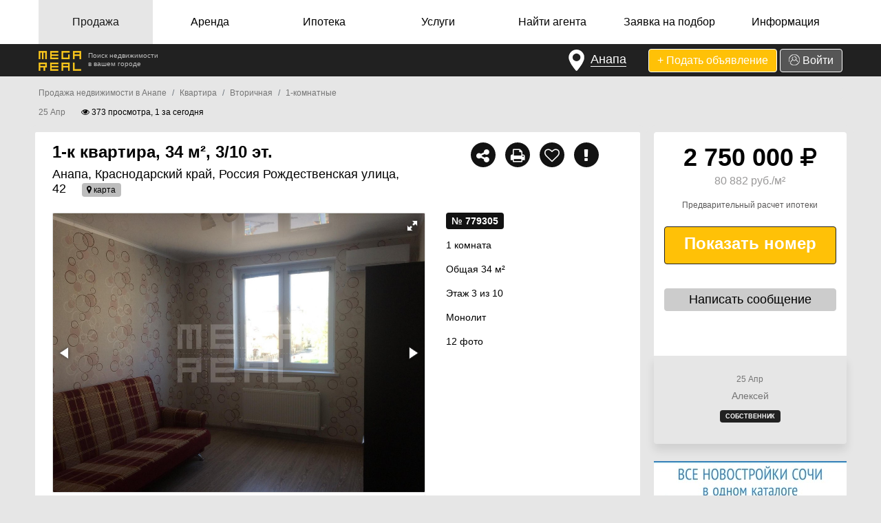

--- FILE ---
content_type: text/html; charset=UTF-8
request_url: https://anapa.mega-real.ru/sale/779305/1-k-kvartira-34-m-3-10et-779305
body_size: 16677
content:
<!DOCTYPE html>
<html lang="ru">
  <head>
    <meta charset="utf-8">
    <meta name="viewport" content="width=device-width, initial-scale=1, user-scalable=yes, shrink-to-fit=no">
    <meta http-equiv="x-ua-compatible" content="ie=edge">

    <link rel="shortcut icon" href="/favicon.ico" type="image/x-icon">
    
    <title>1-к квартира, 34 м², 3/10 эт. - Анапа, Анапа, Краснодарский край, Россия Рождественская улица, 42</title>
    <meta name="description" content="1-к квартира, 34 м², 3/10 эт.">
    <!--<meta name="keywords" content="недвижимость в сочи, купить недвижимость в сочи, продажа недвижимости сочи"> -->
    <meta name="yandex-verification" content="261d93622f20d090">
 
            
          
            <meta property="og:title" content="1-к квартира, 34 м², 3/10 эт. - Анапа, Анапа, Краснодарский край, Россия Рождественская улица, 42"/>
        <meta property="og:description" content="Продаётся 1 ком. квартира в новом доме
Общая площадь 34 м2. 
Новый дом, новый ремонт . 
Индивидуально газовое отопление. 
В 5 минутах , ходьбы , школа номер 4 дороги переходить не надо.
 детский сад . 
Магазин пятерочка и другие…"/>
                <meta property="og:image" content="http://mega-real.ru/upload/images/photo/77/93/05/large/779305_1.jpg"/>
        <meta property="og:image:width" content="1200">
        <meta property="og:image:height" content="900">
                
    <link rel="stylesheet" href="https://stackpath.bootstrapcdn.com/bootstrap/4.1.0/css/bootstrap.min.css" integrity="sha384-9gVQ4dYFwwWSjIDZnLEWnxCjeSWFphJiwGPXr1jddIhOegiu1FwO5qRGvFXOdJZ4" crossorigin="anonymous">
    <link rel="stylesheet" type="text/css" href="/frontend/css/font-awesome-4.7.0/css/font-awesome.min.css">
    <link rel="stylesheet" type="text/css" href="/frontend/css/styles.css?v1.81">
    
    <link rel="stylesheet" href="/frontend/js/owl-carousel/owl.carousel.css">
    <link href="https://cdnjs.cloudflare.com/ajax/libs/fotorama/4.6.4/fotorama.min.css" rel="stylesheet">
    <link href="https://cdnjs.cloudflare.com/ajax/libs/select2/4.0.6-rc.0/css/select2.min.css" rel="stylesheet" />
    
        
    
  </head>
  <body class="body-all bg">
     
            
      <div class="menu">
          <div class="container-fluid">
              <nav class="navbar navbar-expand-lg navbar-light bg-light">
                  <button class="navbar-toggler ml-auto" onclick='navbar_toggler_ckick();' type="button" data-toggle="collapse" data-target="#navbarSupportedContent" aria-controls="navbarSupportedContent" aria-expanded="false" aria-label="Toggle navigation">
                      <span class="navbar-toggler-icon"></span>
                  </button>

                  <div class="collapse navbar-collapse" id="navbarSupportedContent">
                      <ul class="navbar-nav mr-auto w-100 nav-justified">
                          <li class="nav-item d-md-none">
                              <noindex><a href="/add" class="btn btn_add_ad btn_add_ad_small btn-secondary btn_top_action" rel="nofollow">+ Подать объявление</a></noindex>
                          </li>
                          <li class="nav-item dropdown active">
                              <a class="nav-link dropdown-toggle" href="#" id="navbarDropdownSale" role="button" data-toggle="dropdown" aria-haspopup="true" aria-expanded="false">
                                  Продажа
                              </a>
                                                            <div class="dropdown-menu" aria-labelledby="navbarDropdownSale">
                                  <a class="dropdown-item" href="/kupit-kvartiru-anapa">Квартира</a>
                                  <a class="dropdown-item" href="/kupit-vtorichnoe-zhile-anapa">Вторичное жилье</a>
                                  <a class="dropdown-item" href="/kupit-novostroiku-anapa">Новостройка</a>
                                  <a class="dropdown-item" href="/sale/malosemeika">Малосемейка</a>
                                  <a class="dropdown-item" href="/sale/podselenie-komnata">Подселение/Комната</a>
                                  <a class="dropdown-item" href="/kupit-dom-anapa">Дом/Коттедж</a>
                                  <a class="dropdown-item" href="/sale/dacha">Дача</a>
                                  <a class="dropdown-item" href="/sale/garazh">Гараж</a>
                                  <a class="dropdown-item" href="/kupit-zemelnyj-uchastok-anapa">Земельный участок</a>
                                  <a class="dropdown-item" href="/sale/kommercheskaya-nedvizhimost">Коммерческая недвижимость</a>
                                  <a class="dropdown-item" href="/sale/zdanie-i-torgovoe-pomeschenie">Торговая недвижимость</a>
                                  <a class="dropdown-item" href="/kupit-kvartiru-anapa-sobstvennik">Без посредников</a>
                                  <a class="dropdown-item ddilatest" href="/sale">Все объявления</a>
                              </div>
                          </li>
                          <li class="nav-item dropdown ">
                              <a class="nav-link dropdown-toggle" href="#" id="navbarDropdownRent" role="button" data-toggle="dropdown" aria-haspopup="true" aria-expanded="false">
                                  Аренда
                              </a>
                              <div class="dropdown-menu" aria-labelledby="navbarDropdownRent">
                                  <a class="dropdown-item" href="/snyat-kvartiru-anapa">Квартира</a>
                                  <a class="dropdown-item" href="/rent/komnata-nomer">Комната/Номер</a>
                                  <a class="dropdown-item" href="/rent/gostinitsa">Койко-место</a>
                                  <a class="dropdown-item" href="/snyat-dom-anapa">Дом/Коттедж/Дача</a>
                                  <a class="dropdown-item" href="/rent/garazh-mashinomesto">Гараж/Машиноместо</a>
                                  <a class="dropdown-item" href="/rent/zemelnyi-uchastok">Участок, коммерческая земля</a>
                                  <a class="dropdown-item" href="/rent/pomeshchenie">Помещение</a>
                                  <a class="dropdown-item" href="/rent/ofis">Офис</a>
                                  <a class="dropdown-item" href="/rent/proizvodstvo-sklad-baza">База/склад</a>
                                  <a class="dropdown-item" href="/rent/kommercheskaya-nedvizhimost">Коммерческая недвижимость</a>
                                  <a class="dropdown-item" href="/rent/zdanie-i-torgovoe-pomeschenie">Торговая недвижимость</a>
                                  <a class="dropdown-item ddilatest" href="/rent">Все объявления</a>
                              </div>
                          </li>
                                                    <li class="nav-item dropdown ">
                              <a class="nav-link dropdown-toggle" href="#" id="navbarDropdownMortage" role="button" data-toggle="dropdown" aria-haspopup="true" aria-expanded="false">
                                  Ипотека
                              </a>
                              <div class="dropdown-menu" aria-labelledby="navbarDropdownMortage">
                                  <a class="dropdown-item" href="/info/mortgage">Ипотечные программы</a>
                                  <a class="dropdown-item" href="/kupit-kvartiru-anapa-ipoteka">Квартиры в ипотеку</a>
                                  <a class="dropdown-item" href="/kupit-vtorichnoe-zhile-anapa-ipoteka">Вторичное жилье в ипотеку</a>
                                  <a class="dropdown-item ddilatest" href="/kupit-dom-anapa-ipoteka">Дома в ипотеку</a>
                              </div>
                          </li>
                                                    <li class="nav-item ">
                              <!--<a class="nav-link" href="/info/priceindex">Аналитика цен</a>-->
                              <a class="nav-link" href="/services">Услуги</a>
                          </li>
                                                    <li class="nav-item dropdown ">
                              <a class="nav-link dropdown-toggle" href="#" id="navbarDropdownAgent" role="button" data-toggle="dropdown" aria-haspopup="true" aria-expanded="false">
                                  Найти агента
                              </a>
                              <div class="dropdown-menu" aria-labelledby="navbarDropdownAgent">
                                                                    <a class="dropdown-item" href="/agentstva-nedvizhimosti">Агентства недвижимости</a>
                                  <a class="dropdown-item ddilatest" href="/rieltory">Риэлторы</a>
                              </div>
                          </li>
                          <li class="nav-item ">
                              <a class="nav-link" href="#" data-toggle="modal" data-target="#request_modal">Заявка на подбор</a>
                          </li>
                          <li class="nav-item dropdown ">
                              <a class="nav-link dropdown-toggle" href="#" id="navbarDropdownInfo" role="button" data-toggle="dropdown" aria-haspopup="true" aria-expanded="false">
                                  Информация
                              </a>
                              <div class="dropdown-menu dropdown-menu-right" aria-labelledby="navbarDropdownInfo">
                                  <a class="dropdown-item" href="/news">Новости</a>
                                  <a class="dropdown-item" href="/info/dictionary">Словарь терминов</a>
                                                                    <a class="dropdown-item" href="/advertise">Реклама на сайте</a>
                                  <a class="dropdown-item" href="/info/reference">Справочник по городам</a>
                                  <a class="dropdown-item" href="/info/useful">Полезные адреса и телефоны</a>
                                  <a class="dropdown-item" href="/info/mortgage">Ипотека</a>
                                  <a class="dropdown-item" href="/info/priceindex">Аналитика цен</a>
                                  <a class="dropdown-item" href="/services">Услуги</a>
                                  <a class="dropdown-item" href="/info/terms">Правила подачи объявлений</a>
                                  <a class="dropdown-item" href="/info/xml">Импорт объявлений из XML</a>
                                  <a class="dropdown-item" href="/privacy-policy">Политика конфиденциальности</a>
                                  <a class="dropdown-item" href="/contacts">Контакты</a>
                                  <a class="dropdown-item ddilatest" href="/about">О проекте</a>
                              </div>
                          </li>
                          <li class="nav-item dummy_menu_item">
                              &nbsp;
                          </li>
                      </ul>
                  </div>
              </nav>
          </div>
    </div>               

      
    <div class="header_top">
        <div class="container-fluid">
            <div class="row">
                <div class="col-lg-1">
                    <div class="logo">
                        <a href="/"><img src="/frontend/img/logo_header.png" alt="Mega-Real"></a>
<!--                        <span class="header_top_subtitle">Доска бесплатных объявлений<br>недвижимости в --><!--</span>-->
                        <span class="header_top_subtitle">Поиск недвижимости <br>в вашем городе</span>
                    </div>
                </div>
                <div class="col-lg-11 btn_top">
                    <div class="top_btn">
                    <button type="button" class="btn favorite city" data-container="body" data-toggle="popover" 
                        data-placement="bottom" data-content="">
                        <img src="/frontend/img/main/maps-and-flags.png" alt="Город">
                        <span class="city_name">Анапа</span>
                    </button>
                    <noindex><a href="/favorites" id="favorite_menu_item" title="Избранное" rel="nofollow" class="btn favorite hidden"><i id="favorite_menu" aria-hidden="true" class="fa fa-heart"></i> 0</a></noindex>
                    </div>
                    <div class="top_btn">
                    <noindex><a href="/add" class="btn btn_add_ad btn-secondary btn_top_action" rel="nofollow">+ Подать объявление</a></noindex>
                                        <noindex><a href="/login" class="btn btn_login btn-secondary btn_top_action" rel="nofollow"><img src="/frontend/img/main/user.png" alt="+"> Войти</a></noindex>
                                        </div>
                </div>
            </div>
        </div>
    </div>

<div class="modal fade" id="city_modal" role="dialog" aria-labelledby="city_modalLabel" aria-hidden="true">
  <div class="modal-dialog" role="document">
    <div class="modal-content">
      <div class="modal-header">
        <p class="modal-title" id="city_modalLabel">Выберите Ваш город</p>
        <button type="button" class="close" data-dismiss="modal" aria-label="Close">
          <span aria-hidden="true">&times;</span>
        </button>
      </div>
      <div class="modal-body">

      </div>
      <div class="modal-footer">
        <button type="button" class="btn btn-warning" data-dismiss="modal">Оставить текущий</button>
      </div>
    </div>
  </div>
</div>
      
<div class="modal fade" id="request_modal" role="dialog" aria-labelledby="request_modalLabel" aria-hidden="true">
  <div class="modal-dialog modal-lg" role="document">
    <div class="modal-content">
      <div class="modal-header">
        <p class="modal-title" id="request_modalLabel">ЗАЯВКА НА ПОДБОР НЕДВИЖИМОСТИ</p>
        <button type="button" class="close" data-dismiss="modal" aria-label="Close">
            <img src="/frontend/img/close.png" alt="Закрыть">
        </button>
      </div>
      <div class="modal-body">
          <p>Сложно выбрать из тысяч предложений на портале?<br>
             Просто оставьте заявку на подбор недвижимости.<br>
             Риэлторы сами предложат вам подходящие под ваш запрос объекты.<br>
             Это абсолютно бесплатно.</p>
          <div class="row">
              <div class="col-md-4">
                <div class="req_control" id="req_usr_name">
                    <label class="">Имя*</label>
                    <input name="req_usr_name" value="" class="form-control" placeholder="" type="text">
                    <div class="form-control-feedback"></div>
                </div>
              </div>
              <div class="col-md-4">
                <div class="req_control" id="req_usr_phone">
                    <label class="">Телефон*</label>
                    <input name="req_usr_phone" value="" class="form-control phone_control" placeholder="" type="tel">
                    <div class="form-control-feedback"></div>
                </div>
              </div>
              <div class="col-md-4">
                <div class="req_control" id="req_usr_email">
                    <label class="">Email*</label>
                    <input name="req_usr_email" value="" class="form-control" placeholder="" type="text">
                    <div class="form-control-feedback"></div>
                </div>
              </div>
              <div class="col-md-12">
                <div class="req_control" id="req_usr_quest">
                    <label class="">Ваш запрос*</label>
                    <textarea name="req_usr_quest" class="form-control" placeholder="Опишите Ваши пожелания к недвижимости"></textarea>
                    <div class="form-control-feedback"></div>
                </div>
              </div>
          </div>
      </div>
      <div class="modal-footer">
<!--          <div class="row">
              <div class="col-md-4">
                  
              </div>
              <div class="col-md-4">
                  
              </div>
              <div class="col-md-4 text-right">
                  <button type="button" class="btn btn-warning" onclick="return main_req_click();">Отправить</button>
              </div>
           </div>-->
           <button type="button" class="btn btn-warning" onclick="return main_req_click();">Отправить</button>
      </div>
    </div>
  </div>
</div>
            
<input id='header_city' type='hidden' data-page-city='Анапа' value='city_current'>



<div class="container-fluid">
    <div class="row">
        <div class="col-12 property_header">
            <nav aria-label="breadcrumb"><ol class="breadcrumb"><li class="breadcrumb-item"><a href="/sale">Продажа недвижимости в Анапе</a></li><li class="breadcrumb-item"><a href="/sale/kvartira">Квартира</a></li><li class="breadcrumb-item"><a href="/sale/kvartira/vtorichnaya">Вторичная</a></li><li class="breadcrumb-item"><a href="/sale/kvartira/1-komnatnye">1-комнатные</a></li> </ol></nav>            <p><span class="property_header_date">25 Апр</span>
                <span class="property_header_views"><i class="fa fa-eye" aria-hidden="true"></i> 373                    просмотра, 1 за сегодня
                </span>
            </p>
        </div>
    </div>
    <div class="row">
        <div class="col-lg-9 col-border-new">
            <div class="property">
                                <div class="row">
                    <div class="col-sm-8">
                                                                        <h1>1-к квартира, 34 м², 3/10 эт.</h1>
                                                                        <h2><span>Анапа, Краснодарский край, Россия Рождественская улица, 42</span>
                                                                                            <div class="list-item-district"><span onclick="mapItemClick(44.893666, 37.337755, '1-к квартира, 34 м², 3/10 эт. - Анапа, Краснодарский край, Россия Рождественская улица, 42'); return false;">
                                        <i aria-hidden="true" class="fa fa-map-marker"></i> карта&nbsp;</span></div></h2>
                                                </div>
                    <div class="col-sm-4 d-none d-sm-block">
                        <div class="action_ico ellipsis">
                                                                                    <span class="pr_ico_share" data-toggle="tooltip" data-original-title="Поделиться"><i class="fa fa-share-alt" aria-hidden="true"></i>
                                <div class="pico_wrapper">
                                    <div class="pluso" data-background="transparent" data-options="medium,square,multiline,horizontal,nocounter,theme=04" data-services="vkontakte,odnoklassniki,twitter,google,moimir,email,print">
                                        <i class="fa fa-spinner fa-spin fa-fw"></i>
                                    </div>
                                </div>
                            </span>
                            <span class="pr_ico_map" data-toggle="tooltip" data-original-title="Печать" onclick="return printProperty('1-к квартира, 34 м², 3/10 эт.');"><i class="fa fa-print" aria-hidden="true"></i></span>
                            <span class="pr_ico_favorite">
                            <i data-toggle="tooltip" data-original-title="Добавить в избранное" aria-hidden="true" class="fa fa-heart-o" id="favorite779305" onclick="return star_list_click('favorite779305', 'star');"></i>
                        </span>                            <span class="pr_ico_map" data-toggle="tooltip" data-original-title="Пожаловаться" onclick="modal_inquire_click('complain', 779305);"><i class="fa fa-exclamation" aria-hidden="true"></i></span>
                                                    </div>
                    </div>
                </div>
                <div class="row">
                    <div class="col-sm-8">
                        <div class="fotorama" data-nav="thumbs" 
                             data-autoplay="false" 
                             data-width="100%"
                             data-ratio="1200/900"
                             data-fit="contain"
                             data-loop="true" 
                             data-hash="true" 
                             data-thumbwidth="100" 
                             data-thumbheight="75" 
                             data-allowfullscreen="true">
                                                        <a href="http://mega-real.ru/upload/images/photo/77/93/05/large/779305_1.jpg" 
                               data-thumb="http://mega-real.ru/upload/images/photo/77/93/05/smallest/779305_1.jpg" 
                               data-full="http://mega-real.ru/upload/images/photo/77/93/05/large/779305_1.jpg" 
                               data-thumbwidth="120">
                            </a>
                                                        <a href="http://mega-real.ru/upload/images/photo/77/93/05/large/779305_2.jpg" 
                               data-thumb="http://mega-real.ru/upload/images/photo/77/93/05/smallest/779305_2.jpg" 
                               data-full="http://mega-real.ru/upload/images/photo/77/93/05/large/779305_2.jpg" 
                               data-thumbwidth="120">
                            </a>
                                                        <a href="http://mega-real.ru/upload/images/photo/77/93/05/large/779305_3.jpg" 
                               data-thumb="http://mega-real.ru/upload/images/photo/77/93/05/smallest/779305_3.jpg" 
                               data-full="http://mega-real.ru/upload/images/photo/77/93/05/large/779305_3.jpg" 
                               data-thumbwidth="120">
                            </a>
                                                        <a href="http://mega-real.ru/upload/images/photo/77/93/05/large/779305_4.jpg" 
                               data-thumb="http://mega-real.ru/upload/images/photo/77/93/05/smallest/779305_4.jpg" 
                               data-full="http://mega-real.ru/upload/images/photo/77/93/05/large/779305_4.jpg" 
                               data-thumbwidth="120">
                            </a>
                                                        <a href="http://mega-real.ru/upload/images/photo/77/93/05/large/779305_5.jpg" 
                               data-thumb="http://mega-real.ru/upload/images/photo/77/93/05/smallest/779305_5.jpg" 
                               data-full="http://mega-real.ru/upload/images/photo/77/93/05/large/779305_5.jpg" 
                               data-thumbwidth="120">
                            </a>
                                                        <a href="http://mega-real.ru/upload/images/photo/77/93/05/large/779305_6.jpg" 
                               data-thumb="http://mega-real.ru/upload/images/photo/77/93/05/smallest/779305_6.jpg" 
                               data-full="http://mega-real.ru/upload/images/photo/77/93/05/large/779305_6.jpg" 
                               data-thumbwidth="120">
                            </a>
                                                        <a href="http://mega-real.ru/upload/images/photo/77/93/05/large/779305_7.jpg" 
                               data-thumb="http://mega-real.ru/upload/images/photo/77/93/05/smallest/779305_7.jpg" 
                               data-full="http://mega-real.ru/upload/images/photo/77/93/05/large/779305_7.jpg" 
                               data-thumbwidth="120">
                            </a>
                                                        <a href="http://mega-real.ru/upload/images/photo/77/93/05/large/779305_8.jpg" 
                               data-thumb="http://mega-real.ru/upload/images/photo/77/93/05/smallest/779305_8.jpg" 
                               data-full="http://mega-real.ru/upload/images/photo/77/93/05/large/779305_8.jpg" 
                               data-thumbwidth="120">
                            </a>
                                                        <a href="http://mega-real.ru/upload/images/photo/77/93/05/large/779305_9.jpg" 
                               data-thumb="http://mega-real.ru/upload/images/photo/77/93/05/smallest/779305_9.jpg" 
                               data-full="http://mega-real.ru/upload/images/photo/77/93/05/large/779305_9.jpg" 
                               data-thumbwidth="120">
                            </a>
                                                        <a href="http://mega-real.ru/upload/images/photo/77/93/05/large/779305_10.jpg" 
                               data-thumb="http://mega-real.ru/upload/images/photo/77/93/05/smallest/779305_10.jpg" 
                               data-full="http://mega-real.ru/upload/images/photo/77/93/05/large/779305_10.jpg" 
                               data-thumbwidth="120">
                            </a>
                                                        <a href="http://mega-real.ru/upload/images/photo/77/93/05/large/779305_11.jpg" 
                               data-thumb="http://mega-real.ru/upload/images/photo/77/93/05/smallest/779305_11.jpg" 
                               data-full="http://mega-real.ru/upload/images/photo/77/93/05/large/779305_11.jpg" 
                               data-thumbwidth="120">
                            </a>
                                                        <a href="http://mega-real.ru/upload/images/photo/77/93/05/large/779305_12.jpg" 
                               data-thumb="http://mega-real.ru/upload/images/photo/77/93/05/smallest/779305_12.jpg" 
                               data-full="http://mega-real.ru/upload/images/photo/77/93/05/large/779305_12.jpg" 
                               data-thumbwidth="120">
                            </a>
                                                                                </div>
                    </div>
                    <div class="col-sm-4 d-none d-sm-block pr_detail">
                        <div class="pr_details">
                            <span class="dark_mls">№ 779305</span><br>
                                                        <span>1 комната</span><br>
                                                                                    <span>Общая 34 м²</span><br>
                                                                                    <span>Этаж 3 из 10</span><br>
                                                                                    <span>Монолит</span><br>
                                                                                    <span>12 фото</span><br>
                                                    </div>
                        <p class="pr_p"></p>
                        <p class="pr_p"></p>
                    </div>
                </div>
            </div>
            <div class="property_description">
                <h3 style="display: none">Описание недвижимости</h3>
                <div class="pr_dsc">Продаётся 1 ком. квартира в новом доме
Общая площадь 34 м2. 
Новый дом, новый ремонт . 
Индивидуально газовое отопление. 
В 5 минутах , ходьбы , школа номер 4 дороги переходить не надо.
 детский сад . 
Магазин пятерочка и другие магазины . 
Остановки общественного транспорта . 
20 минут прогулочным шагом до набережной .

Есть еще квартиры в этом районе, звоните.</div>
            </div>

            <div class="property_del"></div>

            <div class="property_map">
                                <button class="btn btn_property_show_map btn-secondary" onclick="mapItemClick(44.893666, 37.337755, '1-к квартира, 34 м², 3/10 эт. - Анапа, Краснодарский край, Россия Рождественская улица, 42'); return false;">Показать карту</button>
                                                <span>Анапа, Краснодарский край, Россия Рождественская улица, 42</span>
                            </div>

                        <div class="d-lg-none pr_price_small_block">
                <div class="property_del"></div>
                <div class="row">
                    <div class="col-sm-6 prd_left text-center">
                        <div class="">
                            <p class="pr_detail_price">2 750 000 <i class="fa fa-rub" aria-hidden="true"></i><br></p>
                            <p class="pr_detail_price_per_measure ellipsis">80 882 руб./м²</p>
                            <div class="pr_phone_top">
                                <a onclick="pr_phone_click('up');" class="btn btn-warning">Показать номер</a>
                            </div>
                        </div>
                    </div>
                    <div class="col-sm-6 prd_right">
                        <p class="property_header_date">25 Апр</p>
                        <p class="pr_user_name">Алексей </p>
                        <p class="pr_user_name dark_mls">№ 779305</p>
                                                <span class="list_label_offer llo_type">СОБСТВЕННИК</span>
                                                                        <a onclick="modal_inquire_click('ask_question', 779305);" class="btn pr_ask_question btn-warning">Написать сообщение</a>
                    </div>

                    
                </div>
                <div class="property_del"></div>
                <div style="max-width: 280px; margin: 0 auto;">
                                        <a href="http://freesochi.ru" target="_blank">
                      <div class="list_banner ">
                          <img src="http://mega-real.ru/upload/images/banner/big/VOa99JmBKDZuYTDKX9.jpg" alt="Новостройки">
                      </div>
                  </a>                </div>
                <div class="property_del"></div>
                <div class="row">
                    <div class="col-12">
                        <div class="pr_right_name pr_right_req pr_right_black text-center">
                            <span>Сложно выбрать из тысяч предложений на портале?</span>
<p>Просто оставьте заявку на подбор недвижимости.</p>
<p>Специалисты сами предложат вам подходящие под ваш запрос объекты.</p>
<p>Это абсолютно бесплатно.</p>
<div class="pr_btn_req">
<a class="btn pr_btn_req btn-warning" data-toggle="modal" data-target="#request_modal">Оставить заявку</a>
</div>                        </div>
                    </div>
                </div>
            </div>
            
            <div class="property_del"></div>

                                    <div class="row property_vip">
                <div class="col-md-3 col-6">
                                            <div class="vip_banner">
        <a href="/sale/787616/1-k-kvartira-35-m-9-10et-787616">
            <div class="vip_label">VIP-объявление</div>
            <div class="vip_banner_container">
                <img src="http://mega-real.ru/upload/images/photo/78/76/16/medium/787616_1.jpg" alt="1-к квартира, 35 м², 9/10 эт.">
                <div class="vip_banner_txt_cont">
                    <p class="vip_banner_title ellipsis">1-к квартира, 35 м², 9/10 эт.</p>
                    <p class="vip_banner_price ellipsis">2 550 000 <i class="fa fa-rub" aria-hidden="true"></i></p>
                    <p class="vip_banner_dsc">г. Анапа, Анапа, Рождественская улица, 34</p>
                    <p class="vip_banner_date">02 Май</p>
                </div>
            </div>
        </a>
    </div>                </div>
                <div class="col-md-3 col-6">
                                            <div class="vip_banner">
        <a href="/sale/787607/dom-552-m-na-uchastke-3.1-sot-787607">
            <div class="vip_label">VIP-объявление</div>
            <div class="vip_banner_container">
                <img src="http://mega-real.ru/upload/images/photo/78/76/07/medium/787607_1.jpg" alt="Дом 552 м² на участке 3.1 сот.">
                <div class="vip_banner_txt_cont">
                    <p class="vip_banner_title ellipsis">Дом 552 м² на участке 3.1 сот.</p>
                    <p class="vip_banner_price ellipsis">23 000 000 <i class="fa fa-rub" aria-hidden="true"></i></p>
                    <p class="vip_banner_dsc">г. Анапа, Анапа, Краснодарский край, Россия улица Горького, 69</p>
                    <p class="vip_banner_date">02 Май</p>
                </div>
            </div>
        </a>
    </div>                </div>
                <div class="col-md-3 col-6">
                                            <div class="vip_banner">
        <a href="/sale/787131/1-k-kvartira-34-m-3-9et-787131">
            <div class="vip_label">VIP-объявление</div>
            <div class="vip_banner_container">
                <img src="http://mega-real.ru/upload/images/photo/78/71/31/medium/787131_1.jpg" alt="1-к квартира, 34 м², 3/9 эт.">
                <div class="vip_banner_txt_cont">
                    <p class="vip_banner_title ellipsis">1-к квартира, 34 м², 3/9 эт.</p>
                    <p class="vip_banner_price ellipsis">2 500 000 <i class="fa fa-rub" aria-hidden="true"></i></p>
                    <p class="vip_banner_dsc">г. Анапа, Анапа, 42 Рождественская улица</p>
                    <p class="vip_banner_date">01 Май</p>
                </div>
            </div>
        </a>
    </div>                </div>
                <div class="col-md-3 col-6">
                                            <div class="vip_banner">
        <a href="/sale/798037/uchastok_v_samom_tsente_6_sotok_i_zdanie_1577339981-798037">
            <div class="vip_label">VIP-объявление</div>
            <div class="vip_banner_container">
                <img src="http://mega-real.ru/upload/images/photo/79/80/37/medium/798037_2.jpg" alt="Участок в самом центе 6 соток и здание">
                <div class="vip_banner_txt_cont">
                    <p class="vip_banner_title ellipsis">Участок в самом центе 6 соток и здание</p>
                    <p class="vip_banner_price ellipsis">45 000 000 <i class="fa fa-rub" aria-hidden="true"></i></p>
                    <p class="vip_banner_dsc">г. Анапа, Анапа, Краснодарский край, Терская улица, 91А</p>
                    <p class="vip_banner_date">01 Июн</p>
                </div>
            </div>
        </a>
    </div>                </div>
            </div>

            <div class="property_del"></div>

            
            <div class="property_similar_block">
                <section class="ajax" data-url="property/property_similar" data-req="similar" data-mls="779305"></section>
            </div>
        </div>

        <div id="pr_right_col" class="col-lg-3 col-border-new d-none d-lg-block">
            <div class="pr_right_col_sticky">
                <div class="pr_right_details">
                    <p class="pr_detail_price">2 750 000 <i class="fa fa-rub" aria-hidden="true"></i><br></p>
                    <p class="pr_detail_price_per_measure ellipsis">80 882 руб./м²</p>
                                        <a class="pr_mor_link" href="#" onclick="return pr_mor_link_click();">Предварительный расчет ипотеки</a>
                    <div class="pr_mort_calc" style="display: none;">
                        
    <div class="calc_see">
        <p class="calc_txt">Стоимость квартиры, руб.</p>
        <input id="calc_flat_price" name="calc_flat_price" value="2 750 000" class="form-control" placeholder="" type="tel">
        <p class="calc_txt">Первоначальный взнос, руб.</p>
        <input id="calc_flat_first" name="calc_flat_first" value="275 000" class="form-control" placeholder="" type="tel">
        <p class="calc_txt">Срок ипотеки, лет</p>
        <input id="calc_flat_year" name="calc_flat_year" value="20" class="form-control" placeholder="" type="tel">
        <p class="calc_txt">Процентная ставка, %</p>
        <input id="calc_flat_proc" name="calc_flat_proc" value="7.7" class="form-control" placeholder="" type="tel">
        <small class="calc_bottom">Платеж в месяц</small>
        <p id="calc_pay_month" class="calc_bottom_pay">29 852 <i class="fa fa-rub" aria-hidden="true"></i></p>
    </div>                    </div>
                                                            <div class="pr_phone_top">
                        <a onclick="pr_phone_click('up');" class="btn btn-warning">Показать номер</a>
                    </div>
                    <a onclick="modal_inquire_click('ask_question', 779305);" class="btn pr_ask_question btn-warning">Написать сообщение</a>
                                    </div>
                <div class="pr_right_name">
                    <p class="property_header_date">25 Апр</p>
                    <p class="pr_user_name">Алексей </p>
                                        <span class="list_label_offer llo_type">СОБСТВЕННИК</span>
                    
                                    </div>

                
                <div class="pr_right_bannner">
                    <a href="http://freesochi.ru" target="_blank">
                      <div class="list_banner ">
                          <img src="http://mega-real.ru/upload/images/banner/big/VOa99JmBKDZuYTDKX9.jpg" alt="Новостройки">
                      </div>
                  </a>                </div>

                <div class="pr_right_name pr_right_req pr_right_black">
                    <span>Сложно выбрать из тысяч предложений на портале?</span>
<p>Просто оставьте заявку на подбор недвижимости.</p>
<p>Специалисты сами предложат вам подходящие под ваш запрос объекты.</p>
<p>Это абсолютно бесплатно.</p>
<div class="pr_btn_req">
<a class="btn pr_btn_req btn-warning" data-toggle="modal" data-target="#request_modal">Оставить заявку</a>
</div>                </div>
            </div>
        </div>

    </div>

</div>

<div id="list-map-modal" class="modal fade">
    <div class="modal-dialog modal-lgx">
        <div class="modal-content">
            <div class="modal-header">
                <h4 class="modal-title">Карта</h4>
                <button type="button" class="close" data-dismiss="modal" aria-hidden="true">×</button>
            </div>
            <div class="modal-body">
                <div id='map'></div>
            </div>
        </div>
    </div>
</div>


<form method="post" id="form_inquire" action="/frontend/inquire/inquire_controller.php">
    <input type="hidden" id="is_req_sent" value="false">
    <input type="hidden" id="req_id" value="">
    <div id="modal_inquire" class="modal fade" tabindex="-1" role="dialog">
        <div class="modal-dialog" role="document">
            <div class="modal-content">
                <div class="modal-header">
                    <h5 class="modal-title"></h5>
                    <button type="button" class="close" data-dismiss="modal" aria-label="Close">
                        <span aria-hidden="true">&times;</span>
                    </button>
                </div>
                <div class="modal-body">
                    <small id="mod_dsc"></small>
                    <div class="form-group" id="client_name">
                        <input id="ctrl_client_name" class="form-control" placeholder="Ваше имя" name="client_name" value="">
                        <div class="form-control-feedback">*</div>
                    </div>
                    <div class="form-group" id="client_phone">
                        <input id="phone_control" class="form-control" type="tel" placeholder="Ваш телефон" name="client_phone" value="">
                        <div class="form-control-feedback">*</div>
                    </div>
                    <div class="form-group" id="client_email">
                        <input id="email_control" class="form-control" type="email" placeholder="Ваш email" name="client_email" value="">
                        <div class="form-control-feedback">*</div>
                    </div>
                    <div class="form-group" id="recipient_email">
                        <input id="recipient_email_control" class="form-control" type="email" placeholder="Email получателя" name="recipient_email" value="">
                        <div class="form-control-feedback">*</div>
                    </div>
                    <div class="form-group" id="client_quest">
                        <textarea id="client_quest_ctrl" class="form-control" rows="3" placeholder="Ваше сообщение" name="client_quest" onclick=""></textarea>
                        <div class="form-control-feedback">*</div>
                    </div>
                </div>
                <div class="modal-footer">
                    <button type="submit" class="btn btn-warning" onclick="return inquire_send();">Отправить</button>
                </div>
                <input id="modal_type" name="modal_type" type="hidden" value="">
                <input id="inq_prop_id" name="inq_prop_id" type="hidden" value="">
                <p class="conf">Гарантируем конфиденциальность введенной информации<br>Нажимая «Отправить», Вы даете согласие на <a href="/privacy-policy" target="_blank">обработку персональных данных</a></p>
            </div>
        </div>
    </div>
</form>

<div id="req-sent-modal" class="modal fade">
    <div class="modal-dialog">
        <div class="modal-content">
            <div class="modal-header">
                <button type="button" class="close" data-dismiss="modal" aria-hidden="true">×</button>
            </div>
            <div class="modal-body">
                <span id="modal_inquire_req_body"><img src="/frontend/img/inquire_sent.gif" alt="inquire-sent" style="margin-bottom: 10px;margin-top: -25px;"><br>Ваше сообщение<br>отправлено!</span>
            </div>
            <div class="modal-footer">
                <button type="button" class="btn btn-warning" data-dismiss="modal">Закрыть</button>
            </div>
        </div>
    </div>
</div><div class="property_rcy">
    
<div class="container-fluid yandex_rcy">
    <!--<div class="container-fluid yandex_rcy col-border">
    <div id="yandex-add-for-list">
            <script>
            yandex_partner_id = 172475;
            yandex_site_bg_color = 'FFFFFF';
            yandex_ad_format = 'direct';
            yandex_font_size = 0.9;
            yandex_direct_type = 'horizontal';
            yandex_direct_limit = 3;
            yandex_direct_title_font_size = 2;
            yandex_direct_links_underline = true;
            yandex_direct_header_bg_color = 'FEEAC7';
            yandex_direct_title_color = '6A6A6A';
            yandex_direct_url_color = '3333FF';
            yandex_direct_text_color = '6A6A6A';
            yandex_direct_hover_color = 'FCC81C';
            yandex_direct_sitelinks_color = 'FCC81C';
            yandex_direct_favicon = false;
            yandex_no_sitelinks = true;
            document.write('<scr'+'ipt src="//an.yandex.ru/system/context.js"></scr'+'ipt>');
            </script>
    </div>-->
</div>
</div>
<br>
<div class="footer">
    <div class="container-fluid">
        <div class="row footer-menu">
            <div class="col-md-12">
                                <div id="footer-block" class="footer-block block_visible">
                    <div class="preview-footer">
                        <div class="column-footer">
                                                        <h4 class="title">В Анапе</h4>
                            <ul><li><a href="/kupit-novostroiku-anapa">В новостройке</a></li>
                                <li><a href="/kupit-kvartiru-anapa-odnokomnatnye">Однокомнатные</a></li>
                                <li><a href="/kupit-kvartiru-anapa-dvuhkomnatnye">Двухкомнатные</a></li>
                                <li><a href="/kupit-kvartiru-anapa-trekhkomnatnye">Трехкомнатные</a></li>
                                <li><a href="/kupit-dom-anapa">Дома</a></li>
                                <li><a href="/kupit-zemelnyj-uchastok-anapa">Земельные участки</a></li>
                            </ul>
                            <span onclick="showFooterBlock('footer-links')">Все разделы</span>
                        </div>
                        <div class="column-footer">
                            <h4 class="title">Популярное</h4>
                            <ul>
                                <li><a href="/kupit-vtorichnoe-zhile-anapa">Вторичное жилье</a></li>
                                <li><a href="/kupit-kvartiru-anapa-sobstvennik">Без посредников</a></li>
                                <li><a href="/kupit-kvartiru-anapa-ipoteka">Квартиры в ипотеку</a></li>
                                <li><a href="/kupit-novostroiku-anapa-zastrojshchik">От завстройщика</a></li>
                                <li><a href="/kupit-kvartiru-anapa-nedorogo">Недорогие квартиры</a></li>
                                <li><a href="/rent/kvartira/posutochno">Посуточная аренда</a></li>
                            </ul>
                        </div>
                                                <div class="column-footer">
                            <h4 class="title">В районе</h4>
                            <ul>
                                                                    <li><a href="/kupit-nedvizhimost-anapa-anapskiy">Анапский</a></li>
                                                                    <li><a href="/kupit-nedvizhimost-anapa-anapa-centr">Анапа (центр)</a></li>
                                                                    <li><a href="/kupit-nedvizhimost-anapa-12-12y">12-й р-он</a></li>
                                                                    <li><a href="/kupit-nedvizhimost-anapa-3">3</a></li>
                                                                    <li><a href="/kupit-nedvizhimost-anapa-3a">3А</a></li>
                                                                    <li><a href="/kupit-nedvizhimost-anapa-3b">3Б</a></li>
                                                            </ul>
                            <span onclick="showFooterBlock('footer-region')">Все районы</span>
                        </div>
                                                <!--<div class="column-footer">
                            <h4 class="title">в России</h4>
                            <ul>
                                                                    <li><a href="http://abaza.mega-real.ru">Абаза</a></li>
                                                                    <li><a href="http://abakan.mega-real.ru">Абакан</a></li>
                                                                    <li><a href="http://abdulino.mega-real.ru">Абдулино</a></li>
                                                                    <li><a href="http://abinsk.mega-real.ru">Абинск</a></li>
                                                                    <li><a href="http://agidel.mega-real.ru">Агидель</a></li>
                                                                    <li><a href="http://agryz.mega-real.ru">Агрыз</a></li>
                                                            </ul>
                            <span onclick="showFooterBlock('footer-city')">Все Города</span>
                        </div>-->
                    </div>
                </div>
                <div id="footer-links" class="block block_hide">
                    <h4 class="title">В Анапе</h4>
                    <div class="full-list-footer">
                        <ul class="ul-column-footer">
                            <li><a href="/kupit-novostroiku-anapa">В новостройке</a></li>
                            <li><a href="/kupit-kvartiru-anapa-odnokomnatnye">Однокомнатные</a></li>
                        </ul>
                        <ul class="ul-column-footer">
                            <li><a href="/kupit-kvartiru-anapa-dvuhkomnatnye">Двухкомнатные</a></li>
                            <li><a href="/kupit-kvartiru-anapa-trekhkomnatnye">Трехкомнатные</a></li>
                        </ul>
                        <ul class="ul-column-footer">
                            <li><a href="/kupit-kvartiru-anapa-chetyrekhkomnatnye">Четырехкомнатные</a></li>
                            <li><a href="/kupit-dom-anapa">Дома</a></li>
                        </ul>
                        <ul class="ul-column-footer">
                            <li><a href="/kupit-zemelnyj-uchastok-anapa">Земельные участки</a></li>
                            <li><a href="/kupit-kvartiru-anapa-sobstvennik">Без посредников</a></li>
                        </ul>
                        <ul class="ul-column-footer">
                            <li><a href="/sale/podselenie-komnata">Подселение/комната</a></li>
                        </ul>
                    </div>
                    <span onclick="showFooterBlock('footer-region')">Все районы</span>
<!--                    <span onclick="showFooterBlock('footer-city')">Все Города</span>-->
                </div>
                                <div id="footer-region" class="block block_hide">
                    <h4 class="title">в Районе</h4>
                                        <div class="full-list-footer">
                        <ul class='ul-column-footer'>                            <li><a href="/kupit-nedvizhimost-anapa-anapskiy">Анапский</a></li>
                                                        <li><a href="/kupit-nedvizhimost-anapa-anapa-centr">Анапа (центр)</a></li>
                                                        <li><a href="/kupit-nedvizhimost-anapa-12-12y">12-й р-он</a></li>
                                                        <li><a href="/kupit-nedvizhimost-anapa-3">3</a></li>
                            </ul><ul class='ul-column-footer'>                            <li><a href="/kupit-nedvizhimost-anapa-3a">3А</a></li>
                                                        <li><a href="/kupit-nedvizhimost-anapa-3b">3Б</a></li>
                                                        <li><a href="/kupit-nedvizhimost-anapa-alekseevskiy">Алексеевский</a></li>
                                                        <li><a href="/kupit-nedvizhimost-anapa-blagoveshchenskaya">Благовещенская</a></li>
                            </ul><ul class='ul-column-footer'>                            <li><a href="/kupit-nedvizhimost-anapa-bolshoy-utrish">Большой Утриш</a></li>
                                                        <li><a href="/kupit-nedvizhimost-anapa-varvarovka">Варваровка</a></li>
                                                        <li><a href="/kupit-nedvizhimost-anapa-verhnee-dzhemete">Верхнее Джемете</a></li>
                                                        <li><a href="/kupit-nedvizhimost-anapa-vityazevo">Витязево</a></li>
                            </ul><ul class='ul-column-footer'>                            <li><a href="/kupit-nedvizhimost-anapa-malyy-utrish">Малый Утриш</a></li>
                                                        <li><a href="/kupit-nedvizhimost-anapa-nizhnee-dzhemete">Нижнее Джемете</a></li>
                                                        <li><a href="/kupit-nedvizhimost-anapa-st-anapskaya">Ст. Анапская</a></li>
                                                        <li><a href="/kupit-nedvizhimost-anapa-sukko">Сукко</a></li>
                            </ul><ul class='ul-column-footer'>                            <li><a href="/kupit-nedvizhimost-anapa-supseh">Су-Псех</a></li>
                                                        <li><a href="/kupit-nedvizhimost-anapa-cybanobalka">Цыбанобалка</a></li>
                                                        <li><a href="/kupit-nedvizhimost-anapa-chemburka">Чембурка</a></li>
                                                        <li><a href="/kupit-nedvizhimost-anapa-yurovka">Юровка</a></li>
                            </ul>                    </div>
                    <span onclick="showFooterBlock('footer-links')">Все разделы</span>
                    <!--<span onclick="showFooterBlock('footer-city')">Все Города</span>-->
                </div>
                
                <!--<div id="footer-city" class="block block_hide">
                    <h4 class="title">в России</h4>
                                        <div class="full-list-footer">
                        <ul class='ul-column-footer'>                            <li><a href="http://abaza.mega-real.ru">Абаза</a></li>
                                                        <li><a href="http://abakan.mega-real.ru">Абакан</a></li>
                                                        <li><a href="http://abdulino.mega-real.ru">Абдулино</a></li>
                                                        <li><a href="http://abinsk.mega-real.ru">Абинск</a></li>
                                                        <li><a href="http://agidel.mega-real.ru">Агидель</a></li>
                                                        <li><a href="http://agryz.mega-real.ru">Агрыз</a></li>
                                                        <li><a href="http://adygeisk.mega-real.ru">Адыгейск</a></li>
                                                        <li><a href="http://aznakaevo.mega-real.ru">Азнакаево</a></li>
                                                        <li><a href="http://azov.mega-real.ru">Азов</a></li>
                                                        <li><a href="http://ak-dovurak.mega-real.ru">Ак-Довурак</a></li>
                                                        <li><a href="http://aksai.mega-real.ru">Аксай</a></li>
                                                        <li><a href="http://alagir.mega-real.ru">Алагир</a></li>
                                                        <li><a href="http://alapaevsk.mega-real.ru">Алапаевск</a></li>
                                                        <li><a href="http://alatyr.mega-real.ru">Алатырь</a></li>
                                                        <li><a href="http://aldan.mega-real.ru">Алдан</a></li>
                                                        <li><a href="http://aleisk.mega-real.ru">Алейск</a></li>
                                                        <li><a href="http://aleksandrov.mega-real.ru">Александров</a></li>
                                                        <li><a href="http://aleksandrovsk.mega-real.ru">Александровск</a></li>
                                                        <li><a href="http://aleksandrovsk-sahalinskii.mega-real.ru">Александровск-Сахалинский</a></li>
                                                        <li><a href="http://alekseevka.mega-real.ru">Алексеевка</a></li>
                                                        <li><a href="http://aleksin.mega-real.ru">Алексин</a></li>
                                                        <li><a href="http://alupka.mega-real.ru">Алупка</a></li>
                                                        <li><a href="http://alushta.mega-real.ru">Алушта</a></li>
                                                        <li><a href="http://almetevsk.mega-real.ru">Альметьевск</a></li>
                                                        <li><a href="http://amursk.mega-real.ru">Амурск</a></li>
                                                        <li><a href="http://anadyr.mega-real.ru">Анадырь</a></li>
                                                        <li><a href="http://anapa.mega-real.ru">Анапа</a></li>
                                                        <li><a href="http://anapskaya.mega-real.ru">Анапская</a></li>
                                                        <li><a href="http://angarsk.mega-real.ru">Ангарск</a></li>
                                                        <li><a href="http://andreapol.mega-real.ru">Андреаполь</a></li>
                                                        <li><a href="http://anzhero-sudzhensk.mega-real.ru">Анжеро-Судженск</a></li>
                                                        <li><a href="http://aniva.mega-real.ru">Анива</a></li>
                                                        <li><a href="http://apatity.mega-real.ru">Апатиты</a></li>
                                                        <li><a href="http://aprelevka.mega-real.ru">Апрелевка</a></li>
                                                        <li><a href="http://apsheronsk.mega-real.ru">Апшеронск</a></li>
                                                        <li><a href="http://aramil.mega-real.ru">Арамиль</a></li>
                                                        <li><a href="http://argun.mega-real.ru">Аргун</a></li>
                                                        <li><a href="http://ardatov.mega-real.ru">Ардатов</a></li>
                                                        <li><a href="http://ardon.mega-real.ru">Ардон</a></li>
                                                        <li><a href="http://arzamas.mega-real.ru">Арзамас</a></li>
                                                        <li><a href="http://arkadak.mega-real.ru">Аркадак</a></li>
                                                        <li><a href="http://armavir.mega-real.ru">Армавир</a></li>
                                                        <li><a href="http://armyansk.mega-real.ru">Армянск</a></li>
                                                        <li><a href="http://artem.mega-real.ru">Артем</a></li>
                                                        <li><a href="http://arhangelsk.mega-real.ru">Архангельск</a></li>
                                                        <li><a href="http://astrahan.mega-real.ru">Астрахань</a></li>
                                                        <li><a href="http://achinsk.mega-real.ru">Ачинск</a></li>
                                                        <li><a href="http://balaklava.mega-real.ru">Балаклава</a></li>
                                                        <li><a href="http://balakovo.mega-real.ru">Балаково</a></li>
                                                        <li><a href="http://balashiha.mega-real.ru">Балашиха</a></li>
                                                        <li><a href="http://barnaul.mega-real.ru">Барнаул</a></li>
                                                        <li><a href="http://bataisk.mega-real.ru">Батайск</a></li>
                                                        <li><a href="http://bahchisarai.mega-real.ru">Бахчисарай</a></li>
                                                        <li><a href="http://bedovo.mega-real.ru">Бедово</a></li>
                                                        <li><a href="http://belgorod.mega-real.ru">Белгород</a></li>
                                                        <li><a href="http://belogorsk.mega-real.ru">Белогорск</a></li>
                                                        <li><a href="http://belyaninovo.mega-real.ru">Беляниново</a></li>
                                                        <li><a href="http://berdsk.mega-real.ru">Бердск</a></li>
                                                        <li><a href="http://berezniki.mega-real.ru">Березники</a></li>
                                                        <li><a href="http://biisk.mega-real.ru">Бийск</a></li>
                                                        <li><a href="http://blagoveschensk.mega-real.ru">Благовещенск</a></li>
                                                        <li><a href="http://blagoveschenskaya.mega-real.ru">Благовещенская</a></li>
                                                        <li><a href="http://bogorodsk.mega-real.ru">Богородск</a></li>
                                                        <li><a href="http://bolshoe-sareevo.mega-real.ru">Большое Сареево</a></li>
                                                        <li><a href="http://bor.mega-real.ru">Бор</a></li>
                                                        <li><a href="http://bratsk.mega-real.ru">Братск</a></li>
                            </ul><ul class='ul-column-footer'>                            <li><a href="http://bronnitsy.mega-real.ru">Бронницы</a></li>
                                                        <li><a href="http://bryansk.mega-real.ru">Брянск</a></li>
                                                        <li><a href="http://bubyakovo.mega-real.ru">Бубяково</a></li>
                                                        <li><a href="http://bugulma.mega-real.ru">Бугульма</a></li>
                                                        <li><a href="http://buzhor.mega-real.ru">Бужор</a></li>
                                                        <li><a href="http://velednikovo.mega-real.ru">Веледниково</a></li>
                                                        <li><a href="http://velikii-novgorod.mega-real.ru">Великий Новгород</a></li>
                                                        <li><a href="http://verhnyaya-kutuzovka.mega-real.ru">Верхняя Кутузовка</a></li>
                                                        <li><a href="http://vityazevo.mega-real.ru">Витязево</a></li>
                                                        <li><a href="http://vladivostok.mega-real.ru">Владивосток</a></li>
                                                        <li><a href="http://vladikavkaz.mega-real.ru">Владикавказ</a></li>
                                                        <li><a href="http://vladimir.mega-real.ru">Владимир</a></li>
                                                        <li><a href="http://vniissok.mega-real.ru">Внииссок</a></li>
                                                        <li><a href="http://volgograd.mega-real.ru">Волгоград</a></li>
                                                        <li><a href="http://volgodonsk.mega-real.ru">Волгодонск</a></li>
                                                        <li><a href="http://volzhskii.mega-real.ru">Волжский</a></li>
                                                        <li><a href="http://vologda.mega-real.ru">Вологда</a></li>
                                                        <li><a href="http://volno-nadezhdenskoe.mega-real.ru">Вольно-Надежденское</a></li>
                                                        <li><a href="http://voronezh.mega-real.ru">Воронеж</a></li>
                                                        <li><a href="http://voskresensk.mega-real.ru">Воскресенск</a></li>
                                                        <li><a href="http://voshod.mega-real.ru">Восход</a></li>
                                                        <li><a href="http://gagra.mega-real.ru">Гагра</a></li>
                                                        <li><a href="http://gai-kodzor.mega-real.ru">Гай-Кодзор</a></li>
                                                        <li><a href="http://gaspra.mega-real.ru">Гаспра</a></li>
                                                        <li><a href="http://gelendzhik.mega-real.ru">Геленджик</a></li>
                                                        <li><a href="http://glinischevo.mega-real.ru">Глинищево</a></li>
                                                        <li><a href="http://golitsyno.mega-real.ru">Голицыно</a></li>
                                                        <li><a href="http://golovkovo-marino.mega-real.ru">Головково-Марьино</a></li>
                                                        <li><a href="http://gorki-2.mega-real.ru">Горки-2</a></li>
                                                        <li><a href="http://goryachii-klyuch.mega-real.ru">Горячий Ключ</a></li>
                                                        <li><a href="http://gostagaevskaya.mega-real.ru">Гостагаевская</a></li>
                                                        <li><a href="http://groznyi.mega-real.ru">Грозный</a></li>
                                                        <li><a href="http://gudauta.mega-real.ru">Гудаута</a></li>
                                                        <li><a href="http://gurzuf.mega-real.ru">Гурзуф</a></li>
                                                        <li><a href="http://gus-hrustalnyi.mega-real.ru">Гусь-Хрустальный</a></li>
                                                        <li><a href="http://dedovsk.mega-real.ru">Дедовск</a></li>
                                                        <li><a href="http://derbent.mega-real.ru">Дербент</a></li>
                                                        <li><a href="http://dzhiginka.mega-real.ru">Джигинка</a></li>
                                                        <li><a href="http://dzerzhinsk.mega-real.ru">Дзержинск</a></li>
                                                        <li><a href="http://dimitrovgrad.mega-real.ru">Димитровград</a></li>
                                                        <li><a href="http://dmitrov.mega-real.ru">Дмитров</a></li>
                                                        <li><a href="http://dolgoprudnyi.mega-real.ru">Долгопрудный</a></li>
                                                        <li><a href="http://domodedovo.mega-real.ru">Домодедово</a></li>
                                                        <li><a href="http://drugie-goroda.mega-real.ru">Другие города</a></li>
                                                        <li><a href="http://dyatkovo.mega-real.ru">Дятьково</a></li>
                                                        <li><a href="http://evpatoriya.mega-real.ru">Евпатория</a></li>
                                                        <li><a href="http://egorevsk.mega-real.ru">Егорьевск</a></li>
                                                        <li><a href="http://eisk.mega-real.ru">Ейск</a></li>
                                                        <li><a href="http://ekaterinburg.mega-real.ru">Екатеринбург</a></li>
                                                        <li><a href="http://elets.mega-real.ru">Елец</a></li>
                                                        <li><a href="http://essentuki.mega-real.ru">Ессентуки</a></li>
                                                        <li><a href="http://zheleznovodsk.mega-real.ru">Железноводск</a></li>
                                                        <li><a href="http://zheleznodorozhnyi.mega-real.ru">Железнодорожный</a></li>
                                                        <li><a href="http://zhukovskii.mega-real.ru">Жуковский</a></li>
                                                        <li><a href="http://zvenigorod.mega-real.ru">Звенигород</a></li>
                                                        <li><a href="http://zelenogore.mega-real.ru">Зеленогорье</a></li>
                                                        <li><a href="http://zelenograd.mega-real.ru">Зеленоград</a></li>
                                                        <li><a href="http://zelenogradsk.mega-real.ru">Зеленоградск</a></li>
                                                        <li><a href="http://zlatoust.mega-real.ru">Златоуст</a></li>
                                                        <li><a href="http://znamya-oktyabrya.mega-real.ru">Знамя Октября</a></li>
                                                        <li><a href="http://ivanovo.mega-real.ru">Иваново</a></li>
                                                        <li><a href="http://izhevsk.mega-real.ru">Ижевск</a></li>
                                                        <li><a href="http://irkutsk.mega-real.ru">Иркутск</a></li>
                                                        <li><a href="http://ioshkar-ola.mega-real.ru">Йошкар-Ола</a></li>
                                                        <li><a href="http://kazan.mega-real.ru">Казань</a></li>
                                                        <li><a href="http://kaliningrad.mega-real.ru">Калининград</a></li>
                            </ul><ul class='ul-column-footer'>                            <li><a href="http://kalininets.mega-real.ru">Калининец</a></li>
                                                        <li><a href="http://kaluga.mega-real.ru">Калуга</a></li>
                                                        <li><a href="http://kamensk-uralskii.mega-real.ru">Каменск-Уральский</a></li>
                                                        <li><a href="http://kamyshin.mega-real.ru">Камышин</a></li>
                                                        <li><a href="http://kaspiisk.mega-real.ru">Каспийск</a></li>
                                                        <li><a href="http://kemerovo.mega-real.ru">Кемерово</a></li>
                                                        <li><a href="http://kerch.mega-real.ru">Керчь</a></li>
                                                        <li><a href="http://kirov.mega-real.ru">Киров</a></li>
                                                        <li><a href="http://kislovodsk.mega-real.ru">Кисловодск</a></li>
                                                        <li><a href="http://klin.mega-real.ru">Клину</a></li>
                                                        <li><a href="http://kovrov.mega-real.ru">Ковров</a></li>
                                                        <li><a href="http://koktebel.mega-real.ru">Коктебель</a></li>
                                                        <li><a href="http://kolomna.mega-real.ru">Коломна</a></li>
                                                        <li><a href="http://komsomolsk-na-amure.mega-real.ru">Комсомольск-на-Амуре</a></li>
                                                        <li><a href="http://kopeisk.mega-real.ru">Копейск</a></li>
                                                        <li><a href="http://koreiz.mega-real.ru">Кореиз</a></li>
                                                        <li><a href="http://korol.mega-real.ru">Корол</a></li>
                                                        <li><a href="http://korolyov.mega-real.ru">Королёв</a></li>
                                                        <li><a href="http://kostroma.mega-real.ru">Кострома</a></li>
                                                        <li><a href="http://krasnoarmeisk.mega-real.ru">Красноармейск</a></li>
                                                        <li><a href="http://krasnogorsk.mega-real.ru">Красногорск</a></li>
                                                        <li><a href="http://krasnodar.mega-real.ru">Краснодар</a></li>
                                                        <li><a href="http://krasnoznamensk.mega-real.ru">Краснознаменск</a></li>
                                                        <li><a href="http://krasnoperekopsk.mega-real.ru">Красноперекопск</a></li>
                                                        <li><a href="http://krasnoyarsk.mega-real.ru">Красноярск</a></li>
                                                        <li><a href="http://kratovo.mega-real.ru">Кратово</a></li>
                                                        <li><a href="http://krymsk.mega-real.ru">Крымск</a></li>
                                                        <li><a href="http://kstovo.mega-real.ru">Кстово</a></li>
                                                        <li><a href="http://kumatyr.mega-real.ru">Куматырь</a></li>
                                                        <li><a href="http://kurgan.mega-real.ru">Курган</a></li>
                                                        <li><a href="http://kursk.mega-real.ru">Курск</a></li>
                                                        <li><a href="http://kyzyl.mega-real.ru">Кызыл</a></li>
                                                        <li><a href="http://lavanda.mega-real.ru">Лаванда</a></li>
                                                        <li><a href="http://laryushino.mega-real.ru">Ларюшино</a></li>
                                                        <li><a href="http://lesnoi-gorodok.mega-real.ru">Лесной Городок</a></li>
                                                        <li><a href="http://lipetsk.mega-real.ru">Липецк</a></li>
                                                        <li><a href="http://lobnya.mega-real.ru">Лобня</a></li>
                                                        <li><a href="http://luchistoe.mega-real.ru">Лучистое</a></li>
                                                        <li><a href="http://lyubertsy.mega-real.ru">Люберцы</a></li>
                                                        <li><a href="http://magnitogorsk.mega-real.ru">Магнитогорск</a></li>
                                                        <li><a href="http://maikop.mega-real.ru">Майкоп</a></li>
                                                        <li><a href="http://malorechenskoe.mega-real.ru">Малореченское</a></li>
                                                        <li><a href="http://malyi-mayak.mega-real.ru">Малый Маяк</a></li>
                                                        <li><a href="http://mamyri.mega-real.ru">Мамыри</a></li>
                                                        <li><a href="http://massandra.mega-real.ru">Массандра</a></li>
                                                        <li><a href="http://mahachkala.mega-real.ru">Махачкала</a></li>
                                                        <li><a href="http://miass.mega-real.ru">Миасс</a></li>
                                                        <li><a href="http://minzag.mega-real.ru">Минзаг</a></li>
                                                        <li><a href="http://mnogoreche.mega-real.ru">Многоречье</a></li>
                                                        <li><a href="http://moskva.mega-real.ru">Москва</a></li>
                                                        <li><a href="http://mosrentgen.mega-real.ru">Мосрентген</a></li>
                                                        <li><a href="http://murmansk.mega-real.ru">Мурманск</a></li>
                                                        <li><a href="http://murom.mega-real.ru">Муром</a></li>
                                                        <li><a href="http://mytischi.mega-real.ru">Мытищи</a></li>
                                                        <li><a href="http://naberezhnye-chelny.mega-real.ru">Набережные Челны</a></li>
                                                        <li><a href="http://nazran.mega-real.ru">Назрань</a></li>
                                                        <li><a href="http://nalchik.mega-real.ru">Нальчик</a></li>
                                                        <li><a href="http://naro-fominsk.mega-real.ru">Наро-Фоминск</a></li>
                                                        <li><a href="http://nahodka.mega-real.ru">Находка</a></li>
                                                        <li><a href="http://nevinnomyssk.mega-real.ru">Невинномысск</a></li>
                                                        <li><a href="http://neftekamsk.mega-real.ru">Нефтекамск</a></li>
                                                        <li><a href="http://nefteyugansk.mega-real.ru">Нефтеюганск</a></li>
                                                        <li><a href="http://nizhnevartovsk.mega-real.ru">Нижневартовск</a></li>
                                                        <li><a href="http://nizhnezamorskoe.mega-real.ru">Нижнезаморское</a></li>
                                                        <li><a href="http://nizhnekamsk.mega-real.ru">Нижнекамск</a></li>
                            </ul><ul class='ul-column-footer'>                            <li><a href="http://nizhnii-novgorod.mega-real.ru">Нижний Новгород</a></li>
                                                        <li><a href="http://nizhnii-tagil.mega-real.ru">Нижний Тагил</a></li>
                                                        <li><a href="http://nizhnyaya-kutuzovka.mega-real.ru">Нижняя Кутузовка</a></li>
                                                        <li><a href="http://nikolina-gora.mega-real.ru">Николина Гора</a></li>
                                                        <li><a href="http://novoglagolevo.mega-real.ru">Новоглаголево</a></li>
                                                        <li><a href="http://novogryaznovo.mega-real.ru">Новогрязново</a></li>
                                                        <li><a href="http://novoe-grishino.mega-real.ru">Новое Гришино</a></li>
                                                        <li><a href="http://novokuznetsk.mega-real.ru">Новокузнецк</a></li>
                                                        <li><a href="http://novokuibyshevsk.mega-real.ru">Новокуйбышевск</a></li>
                                                        <li><a href="http://novokurkino.mega-real.ru">Новокуркино</a></li>
                                                        <li><a href="http://novomoskovsk.mega-real.ru">Новомосковск</a></li>
                                                        <li><a href="http://novorossiisk.mega-real.ru">Новороссийск</a></li>
                                                        <li><a href="http://novosibirsk.mega-real.ru">Новосибирск</a></li>
                                                        <li><a href="http://novocheboksarsk.mega-real.ru">Новочебоксарск</a></li>
                                                        <li><a href="http://novocherkassk.mega-real.ru">Новочеркасск</a></li>
                                                        <li><a href="http://novoshahtinsk.mega-real.ru">Новошахтинск</a></li>
                                                        <li><a href="http://novyi-afon.mega-real.ru">Новый Афон</a></li>
                                                        <li><a href="http://novyi-urengoi.mega-real.ru">Новый Уренгой</a></li>
                                                        <li><a href="http://noginsk.mega-real.ru">Ногинск</a></li>
                                                        <li><a href="http://norilsk.mega-real.ru">Норильск</a></li>
                                                        <li><a href="http://noyabrsk.mega-real.ru">Ноябрьск</a></li>
                                                        <li><a href="http://obninsk.mega-real.ru">Обнинск</a></li>
                                                        <li><a href="http://odintsovo.mega-real.ru">Одинцово</a></li>
                                                        <li><a href="http://oktyabrskii.mega-real.ru">Октябрьский</a></li>
                                                        <li><a href="http://omsk.mega-real.ru">Омск</a></li>
                                                        <li><a href="http://opolznevoe.mega-real.ru">Оползневое</a></li>
                                                        <li><a href="http://ordzhonikidze.mega-real.ru">Орджоникидзе</a></li>
                                                        <li><a href="http://orenburg.mega-real.ru">Оренбург</a></li>
                                                        <li><a href="http://orehovo-zuevo.mega-real.ru">Орехово-Зуево</a></li>
                                                        <li><a href="http://orsk.mega-real.ru">Орск</a></li>
                                                        <li><a href="http://pavlovskaya-sloboda.mega-real.ru">Павловская слобода</a></li>
                                                        <li><a href="http://pavlovskii-posad.mega-real.ru">Павловский Посад</a></li>
                                                        <li><a href="http://parkovoe.mega-real.ru">Парковое</a></li>
                                                        <li><a href="http://partenit.mega-real.ru">Партенит</a></li>
                                                        <li><a href="http://penza.mega-real.ru">Пенза</a></li>
                                                        <li><a href="http://pervouralsk.mega-real.ru">Первоуральск</a></li>
                                                        <li><a href="http://perm.mega-real.ru">Пермь</a></li>
                                                        <li><a href="http://petrozavodsk.mega-real.ru">Петрозаводск</a></li>
                                                        <li><a href="http://petropavlovsk-kamchatskii.mega-real.ru">Петропавловск-Камчатский</a></li>
                                                        <li><a href="http://pitsunda.mega-real.ru">Пицунда</a></li>
                                                        <li><a href="http://podolsk.mega-real.ru">Подольск</a></li>
                                                        <li><a href="http://poluhanovo.mega-real.ru">Полуханово</a></li>
                                                        <li><a href="http://primorskii.mega-real.ru">Приморский</a></li>
                                                        <li><a href="http://prokopevsk.mega-real.ru">Прокопьевск</a></li>
                                                        <li><a href="http://pskov.mega-real.ru">Псков</a></li>
                                                        <li><a href="http://ptichnoe.mega-real.ru">Птичное</a></li>
                                                        <li><a href="http://pushkino.mega-real.ru">Пушкино</a></li>
                                                        <li><a href="http://pyhchevo.mega-real.ru">Пыхчево</a></li>
                                                        <li><a href="http://pyatigorsk.mega-real.ru">Пятигорск</a></li>
                                                        <li><a href="http://ramenskoe.mega-real.ru">Раменское</a></li>
                                                        <li><a href="http://rasskazovka.mega-real.ru">Рассказовка</a></li>
                                                        <li><a href="http://reutov.mega-real.ru">Реутов</a></li>
                                                        <li><a href="http://rostov-na-donu.mega-real.ru">Ростов-на-Дону</a></li>
                                                        <li><a href="http://rubtsovsk.mega-real.ru">Рубцовск</a></li>
                                                        <li><a href="http://rybinsk.mega-real.ru">Рыбинск</a></li>
                                                        <li><a href="http://ryleevo.mega-real.ru">Рылеево</a></li>
                                                        <li><a href="http://ryazan.mega-real.ru">Рязань</a></li>
                                                        <li><a href="http://saki.mega-real.ru">Саки</a></li>
                                                        <li><a href="http://salavat.mega-real.ru">Салават</a></li>
                                                        <li><a href="http://samara.mega-real.ru">Самара</a></li>
                                                        <li><a href="http://sankt-peterburg.mega-real.ru">Санкт-Петербург</a></li>
                                                        <li><a href="http://saransk.mega-real.ru">Саранск</a></li>
                                                        <li><a href="http://saratov.mega-real.ru">Саратов</a></li>
                                                        <li><a href="http://sevastopol.mega-real.ru">Севастополь</a></li>
                                                        <li><a href="http://severodvinsk.mega-real.ru">Северодвинск</a></li>
                            </ul><ul class='ul-column-footer'>                            <li><a href="http://seversk.mega-real.ru">Северск</a></li>
                                                        <li><a href="http://sergiev-posad.mega-real.ru">Сергиев Посад</a></li>
                                                        <li><a href="http://serpuhov.mega-real.ru">Серпухов</a></li>
                                                        <li><a href="http://simeiz.mega-real.ru">Симеиз</a></li>
                                                        <li><a href="http://simferopol.mega-real.ru">Симферополь</a></li>
                                                        <li><a href="http://smolensk.mega-real.ru">Смоленск</a></li>
                                                        <li><a href="http://solnechnogorsk.mega-real.ru">Солнечногорск</a></li>
                                                        <li><a href="http://solnechnogorskoe.mega-real.ru">Солнечногорское</a></li>
                                                        <li><a href="http://soloslovo.mega-real.ru">Солослово</a></li>
                                                        <li><a href="http://mega-real.ru">Сочи</a></li>
                                                        <li><a href="http://stavropol.mega-real.ru">Ставрополь</a></li>
                                                        <li><a href="http://staryi-krym.mega-real.ru">Старый Крым</a></li>
                                                        <li><a href="http://staryi-oskol.mega-real.ru">Старый Оскол</a></li>
                                                        <li><a href="http://sterlitamak.mega-real.ru">Стерлитамак</a></li>
                                                        <li><a href="http://sudak.mega-real.ru">Судак</a></li>
                                                        <li><a href="http://sukko.mega-real.ru">Сукко</a></li>
                                                        <li><a href="http://supseh.mega-real.ru">Супсех</a></li>
                                                        <li><a href="http://surgut.mega-real.ru">Сургут</a></li>
                                                        <li><a href="http://suhum.mega-real.ru">Сухуме</a></li>
                                                        <li><a href="http://syzran.mega-real.ru">Сызрань</a></li>
                                                        <li><a href="http://syktyvkar.mega-real.ru">Сыктывкар</a></li>
                                                        <li><a href="http://taganrog.mega-real.ru">Таганрог</a></li>
                                                        <li><a href="http://tagankovo.mega-real.ru">Таганьково</a></li>
                                                        <li><a href="http://tambov.mega-real.ru">Тамбов</a></li>
                                                        <li><a href="http://tver.mega-real.ru">Тверь</a></li>
                                                        <li><a href="http://temryuk.mega-real.ru">Темрюк</a></li>
                                                        <li><a href="http://tihoretsk.mega-real.ru">Тихорецк</a></li>
                                                        <li><a href="http://tolyatti.mega-real.ru">Тольятти</a></li>
                                                        <li><a href="http://tomilino.mega-real.ru">Томилино</a></li>
                                                        <li><a href="http://tomsk.mega-real.ru">Томске</a></li>
                                                        <li><a href="http://topolinyi.mega-real.ru">Тополиный</a></li>
                                                        <li><a href="http://tuapse.mega-real.ru">Туапсе</a></li>
                                                        <li><a href="http://tula.mega-real.ru">Тула</a></li>
                                                        <li><a href="http://tyumen.mega-real.ru">Тюмень</a></li>
                                                        <li><a href="http://ulan-ude.mega-real.ru">Улан-Удэ</a></li>
                                                        <li><a href="http://ulyanki.mega-real.ru">Ульянки</a></li>
                                                        <li><a href="http://ulyanovsk.mega-real.ru">Ульяновск</a></li>
                                                        <li><a href="http://usatova-balka.mega-real.ru">Усатова Балка</a></li>
                                                        <li><a href="http://ussuriisk.mega-real.ru">Уссурийск</a></li>
                                                        <li><a href="http://ufa.mega-real.ru">Уфа</a></li>
                                                        <li><a href="http://feodosiya.mega-real.ru">Феодосия</a></li>
                                                        <li><a href="http://habarovsk.mega-real.ru">Хабаровск</a></li>
                                                        <li><a href="http://hasavyurt.mega-real.ru">Хасавюрт</a></li>
                                                        <li><a href="http://himki.mega-real.ru">Химки</a></li>
                                                        <li><a href="http://tsibanobalka.mega-real.ru">Цибанобалка</a></li>
                                                        <li><a href="http://cheboksary.mega-real.ru">Чебоксары</a></li>
                                                        <li><a href="http://chelyuskinskii.mega-real.ru">Челюскинский</a></li>
                                                        <li><a href="http://chelyabinsk.mega-real.ru">Челябинск</a></li>
                                                        <li><a href="http://cherepovets.mega-real.ru">Череповец</a></li>
                                                        <li><a href="http://cherkessk.mega-real.ru">Черкесск</a></li>
                                                        <li><a href="http://chernomorskoe.mega-real.ru">Черноморское</a></li>
                                                        <li><a href="http://chita.mega-real.ru">Чита</a></li>
                                                        <li><a href="http://shahty.mega-real.ru">Шахты</a></li>
                                                        <li><a href="http://schyolkovo.mega-real.ru">Щёлково</a></li>
                                                        <li><a href="http://schelkovo.mega-real.ru">Щелково</a></li>
                                                        <li><a href="http://elektrogorsk.mega-real.ru">Электрогорск</a></li>
                                                        <li><a href="http://elektrostal.mega-real.ru">Электросталь</a></li>
                                                        <li><a href="http://elista.mega-real.ru">Элиста</a></li>
                                                        <li><a href="http://engels.mega-real.ru">Энгельс</a></li>
                                                        <li><a href="http://yuzhno-sahalinsk.mega-real.ru">Южно-Сахалинск</a></li>
                                                        <li><a href="http://yakutsk.mega-real.ru">Якутск</a></li>
                                                        <li><a href="http://yalta.mega-real.ru">Ялта</a></li>
                                                        <li><a href="http://yamontovo.mega-real.ru">Ямонтово</a></li>
                                                        <li><a href="http://yaroslavl.mega-real.ru">Ярославль</a></li>
                                                        <li><a href="http://yahroma.mega-real.ru">Яхрома</a></li>
                            </ul>                    </div>
                    <span onclick="showFooterBlock('footer-links')">Все разделы</span>
                    <span onclick="showFooterBlock('footer-region')">Все районы</span>
                </div>-->

            </div>
        </div>
        <div class="row">
            <div class="col-md-8">
                <div class="logo_footer">
                    <img src="/frontend/img/logo_header.png" alt="Mega-Real"><span>МЕГАВОЗМОЖНОСТИ<br>В НЕДВИЖИМОСТИ</span>
                </div>
<!--                <p class="copyright">© 2007 — --><!-- «Mega-Real» Недвижимость --><!--</p>-->
                <p class="copyright">© 2007 — 2026 «Mega-Real» - сайт о недвижимости, содержащий бесплатные объявления.
                    <br>Использование сайта означает согласие с <a href="/privacy-policy">пользовательским соглашением</a>.</p>
                <p class="copyright"><a href="http://fastvps.ru" rel="nofollow">Сайт работает на быстром VPS/VDS хостинге от FASTVPS</a></p>
                <p>&nbsp;</p>
            </div>
            <div class="col-md-4">
                <div class="social_block">
                    <ul class="social">
                        <li><a href="https://www.facebook.com/megarealru" target="_blank" class="fb" rel="nofollow"></a></li>
                        <li><a href="https://twitter.com/megarealru" target="_blank" class="tw" rel="nofollow"></a></li>
                        <li><a href="http://vk.com/megarealru" target="_blank" class="vk" rel="nofollow"></a></li>
                        <li><a href="https://instagram.com/megarealru" target="_blank" class="inst" rel="nofollow"></a></li>
                        <li><a href="http://www.odnoklassniki.ru/group/52094364549215" target="_blank" class="ok" rel="nofollow"></a></li>
                    </ul>
                    <div class="footer_address">
                                                <p>Email: <a href="/cdn-cgi/l/email-protection" class="__cf_email__" data-cfemail="aec7c0c8c1eec3cbc9cf83dccbcfc280dcdb">[email&#160;protected]</a></p>
                        <!--<p>Техническая поддержка: moderator@mega-real.ru</p>-->
                        <p>Skype: mega-real</p>
                                                <object class="yandex_footer_informer hidden">
                        <a href="https://metrika.yandex.ru/stat/?id=21201703&amp;from=informer"
                        target="_blank" rel="nofollow"><img src="https://informer.yandex.ru/informer/21201703/3_0_FFDF20FF_FFBF00FF_0_pageviews"
                        style="width:88px; height:31px; border: 1px solid #b48700; margin-bottom: 15px;" alt="Яндекс.Метрика" 
                        title="Яндекс.Метрика: данные за сегодня (просмотры, визиты и уникальные посетители)" 
                        class="ym-advanced-informer" data-cid="21201703" data-lang="ru" /></a>
                        </object>
                                                
                                                                    </div>
                </div>
            </div>
        </div>
    </div>
</div>

<div class="scrollup">Наверх</div>

<script data-cfasync="false" src="/cdn-cgi/scripts/5c5dd728/cloudflare-static/email-decode.min.js"></script><script src="https://code.jquery.com/jquery-3.3.1.min.js"></script>
<script src="https://cdnjs.cloudflare.com/ajax/libs/popper.js/1.14.0/umd/popper.min.js" integrity="sha384-cs/chFZiN24E4KMATLdqdvsezGxaGsi4hLGOzlXwp5UZB1LY//20VyM2taTB4QvJ" crossorigin="anonymous"></script>
<script src="https://stackpath.bootstrapcdn.com/bootstrap/4.1.0/js/bootstrap.min.js" integrity="sha384-uefMccjFJAIv6A+rW+L4AHf99KvxDjWSu1z9VI8SKNVmz4sk7buKt/6v9KI65qnm" crossorigin="anonymous"></script>

            <script src="https://api-maps.yandex.ru/2.1/?lang=ru-RU"></script>
    
<script src="/frontend/js/owl-carousel/owl.carousel-min.js"></script>
<script src="https://cdnjs.cloudflare.com/ajax/libs/fotorama/4.6.4/fotorama.min.js"></script>
    <script src="/frontend/js/scripts.js?v1.51"></script>
<script src="/frontend/js/egnscript.js?v1.1"></script>



<script src="/frontend/js/jquery.maskedinput.js"></script>
<script src="https://cdnjs.cloudflare.com/ajax/libs/select2/4.0.6-rc.0/js/select2.min.js"></script>
<script src='https://www.google.com/recaptcha/api.js'></script>


<!-- pozvonim.com informer -->

        <!-- Yandex.Metrika counter -->
        <script type="text/javascript" >
            (function(m,e,t,r,i,k,a){m[i]=m[i]||function(){(m[i].a=m[i].a||[]).push(arguments)};
                m[i].l=1*new Date();k=e.createElement(t),a=e.getElementsByTagName(t)[0],k.async=1,k.src=r,a.parentNode.insertBefore(k,a)})
            (window, document, "script", "https://mc.yandex.ru/metrika/tag.js", "ym");

            ym(21201703, "init", {
                id:21201703,
                clickmap:true,
                trackLinks:true,
                accurateTrackBounce:true,
                webvisor:true
            });
        </script>
        <noscript><div><img src="https://mc.yandex.ru/watch/21201703" style="position:absolute; left:-9999px;" alt="" /></div></noscript>
        <!-- /Yandex.Metrika counter -->

<!-- Global site tag (gtag.js) - Google Analytics -->
<script async src="https://www.googletagmanager.com/gtag/js?id=UA-7893967-3"></script>
<script>
  window.dataLayer = window.dataLayer || [];
  function gtag(){dataLayer.push(arguments);}
  gtag('js', new Date());

  gtag('config', 'UA-7893967-3');
</script>


<!-- Facebook Pixel Code -->
<!-- <script>
  !function(f,b,e,v,n,t,s)
  {if(f.fbq)return;n=f.fbq=function(){n.callMethod?
      n.callMethod.apply(n,arguments):n.queue.push(arguments)};
      if(!f._fbq)f._fbq=n;n.push=n;n.loaded=!0;n.version='2.0';
      n.queue=[];t=b.createElement(e);t.async=!0;
      t.src=v;s=b.getElementsByTagName(e)[0];
      s.parentNode.insertBefore(t,s)}(window,document,'script',
      'https://connect.facebook.net/en_US/fbevents.js');
  fbq('init', '1661528950812129');
  fbq('track', 'PageView');
</script>
<noscript>
  <img height="1" width="1" src="https://www.facebook.com/tr?id=1661528950812129&ev=PageView&noscript=1" alt=""/>
</noscript> -->
<!-- End Facebook Pixel Code -->

        <!-- VK Pixel Code -->
        <!--<script type="text/javascript">!function(){var t=document.createElement("script");t.type="text/javascript",t.async=!0,t.src="https://vk.com/js/api/openapi.js?160",t.onload=function(){VK.Retargeting.Init("VK-RTRG-348770-b30TT"),VK.Retargeting.Hit()},document.head.appendChild(t)}();</script><noscript><img src="https://vk.com/rtrg?p=VK-RTRG-348770-b30TT" style="position:fixed; left:-999px;" alt=""/></noscript>-->
        <!-- End VK Pixel Code -->

      <script defer src="https://static.cloudflareinsights.com/beacon.min.js/vcd15cbe7772f49c399c6a5babf22c1241717689176015" integrity="sha512-ZpsOmlRQV6y907TI0dKBHq9Md29nnaEIPlkf84rnaERnq6zvWvPUqr2ft8M1aS28oN72PdrCzSjY4U6VaAw1EQ==" data-cf-beacon='{"version":"2024.11.0","token":"6c190fcb54f9453890610bb9ed3d824a","r":1,"server_timing":{"name":{"cfCacheStatus":true,"cfEdge":true,"cfExtPri":true,"cfL4":true,"cfOrigin":true,"cfSpeedBrain":true},"location_startswith":null}}' crossorigin="anonymous"></script>
</body>
</html>

--- FILE ---
content_type: text/html; charset=UTF-8
request_url: https://anapa.mega-real.ru/frontend/property/property_similar.php
body_size: 710
content:

            <img class="h2_header_img" src="/frontend/img/main/mega_ico.png" alt="mg">
            <h3 class='h2_header'>Похожие предложения</h3>
            <div id="slider_property_similar" class="owl-carousel">
                                    <a class="main_carousel_link" href="/info/xml">
                        <div class="main_carousel_item_banner" style="background:url(/frontend/img/main/banner_3.jpg)">
                            <img src="/frontend/img/main/mega_empty.png" alt="Мега-объявление">
                            <div class="main_carousel_dsc">
                                <h3 class="main_carousel_title">&nbsp;<br>&nbsp;<br>&nbsp;</h3>
                                <span class="main_carousel_price">&nbsp;</span>
                            </div>
                        </div>
                    </a>
                                                    <a class="main_carousel_link" href="/sale/787132/1-k-kvartira-36-m-13-13et-787132" >
                        <div class="main_carousel_item">
                            <img src="http://mega-real.ru/upload/images/photo/78/71/32/medium/787132_1.jpg" alt="1-к квартира, 36 м², 13/13 эт." title="1-к квартира, 36 м², 13/13 эт.">
                            <div class="main_carousel_dsc">
                                <h3 class="main_carousel_title">1-к квартира, 36 м², 13/13 эт.<br>
                                Анапа<br>
                                Анапа, Краснодарский край, Россия Парковая улица, 60</h3>
                                <span class="main_carousel_price">2 850 000 <i class="fa fa-rub" aria-hidden="true"></i></span>
                            </div>
                        </div>
                    </a>
                                    <a class="main_carousel_link" href="/sale/804995/1-k_kvartira_47.5_m_89_et-804995" >
                        <div class="main_carousel_item">
                            <img src="http://mega-real.ru/upload/images/photo/80/49/95/medium/804995_1.jpg" alt="1-к квартира, 47.5 м², 8/9 эт." title="1-к квартира, 47.5 м², 8/9 эт.">
                            <div class="main_carousel_dsc">
                                <h3 class="main_carousel_title">1-к квартира, 47.5 м², 8/9 эт.<br>
                                Анапа<br>
                                Краснодарский край, Анапа, улица Ленина, 155</h3>
                                <span class="main_carousel_price">2 850 000 <i class="fa fa-rub" aria-hidden="true"></i></span>
                            </div>
                        </div>
                    </a>
                                    <a class="main_carousel_link" href="/sale/787131/1-k-kvartira-34-m-3-9et-787131" >
                        <div class="main_carousel_item">
                            <img src="http://mega-real.ru/upload/images/photo/78/71/31/medium/787131_1.jpg" alt="1-к квартира, 34 м², 3/9 эт." title="1-к квартира, 34 м², 3/9 эт.">
                            <div class="main_carousel_dsc">
                                <h3 class="main_carousel_title">1-к квартира, 34 м², 3/9 эт.<br>
                                Анапа<br>
                                Анапа, 42 Рождественская улица</h3>
                                <span class="main_carousel_price">2 500 000 <i class="fa fa-rub" aria-hidden="true"></i></span>
                            </div>
                        </div>
                    </a>
                            </div>
            
                        <div class="property_del_in"></div>
            
            <img class="h2_header_img" src="/frontend/img/main/mega_ico.png" alt="mg">
            <h3 class='h2_header'>Предложения в том же районе</h3>
            <div id="slider_property_the_same_district" class="owl-carousel">
                                                    <a class="main_carousel_link" href="/sale/747686/1-k-kvartira-49-m-5-18et-747686" >
                        <div class="main_carousel_item">
                            <img src="http://mega-real.ru/upload/images/photo/74/76/86/medium/747686_1.jpg" alt="1-к квартира, 49 м², 5/18 эт." title="1-к квартира, 49 м², 5/18 эт.">
                            <div class="main_carousel_dsc">
                                <h3 class="main_carousel_title">1-к квартира, 49 м², 5/18 эт.<br>
                                Анапа<br>
                                Анапа, Краснодарский край, Россия микрорайон 12</h3>
                                <span class="main_carousel_price">2 500 000 <i class="fa fa-rub" aria-hidden="true"></i></span>
                            </div>
                        </div>
                    </a>
                                    <a class="main_carousel_link" href="/sale/758938/1-k-kvartira-54-m-9-10et-758938" >
                        <div class="main_carousel_item">
                            <img src="http://mega-real.ru/upload/images/photo/75/89/38/medium/758938_1.jpg" alt="1-к квартира, 54 м², 9/10 эт." title="1-к квартира, 54 м², 9/10 эт.">
                            <div class="main_carousel_dsc">
                                <h3 class="main_carousel_title">1-к квартира, 54 м², 9/10 эт.<br>
                                Анапа<br>
                                Анапа, Краснодарский край, Россия Лазурная улица</h3>
                                <span class="main_carousel_price">2 500 000 <i class="fa fa-rub" aria-hidden="true"></i></span>
                            </div>
                        </div>
                    </a>
                                    <a class="main_carousel_link" href="/sale/747687/1-k-kvartira-38-m-4-13et-747687" >
                        <div class="main_carousel_item">
                            <img src="http://mega-real.ru/upload/images/photo/74/76/87/medium/747687_1.jpg" alt="1-к квартира, 38 м², 4/13 эт." title="1-к квартира, 38 м², 4/13 эт.">
                            <div class="main_carousel_dsc">
                                <h3 class="main_carousel_title">1-к квартира, 38 м², 4/13 эт.<br>
                                Анапа<br>
                                Анапа, Краснодарский край, Россия улица Ленина, 136</h3>
                                <span class="main_carousel_price">2 700 000 <i class="fa fa-rub" aria-hidden="true"></i></span>
                            </div>
                        </div>
                    </a>
                                    <a class="main_carousel_link" href="/sale/758939/1-k-kvartira-48.3-m-5-14et-758939" >
                        <div class="main_carousel_item">
                            <img src="http://mega-real.ru/upload/images/photo/75/89/39/medium/758939_1.jpg" alt="1-к квартира, 48.3 м², 5/14 эт." title="1-к квартира, 48.3 м², 5/14 эт.">
                            <div class="main_carousel_dsc">
                                <h3 class="main_carousel_title">1-к квартира, 48.3 м², 5/14 эт.<br>
                                Анапа<br>
                                Анапа, Парковая улица, 33</h3>
                                <span class="main_carousel_price">2 950 000 <i class="fa fa-rub" aria-hidden="true"></i></span>
                            </div>
                        </div>
                    </a>
                            </div>
            
            

--- FILE ---
content_type: text/css
request_url: https://anapa.mega-real.ru/frontend/css/styles.css?v1.81
body_size: 24166
content:
@font-face {
    font-family: 'Lato-Regular';
    src: url('/frontend/css/font-lato/Lato-Regular.eot');
    src: url('/frontend/css/font-lato/Lato-Regular.eot?#iefix') format ('embedded-opentype'),
    url('/frontend/css/font-lato/Lato-Regular.woff') format('woff'),
    url('/frontend/css/font-lato/Lato-Regular.ttf') format ('truetype'),
    url('/frontend/css/font-lato/Lato-Regular.woff2') format ('woff2');
    font-style: normal;
    font-weight: normal;
    text-rendering: optimizeLegibility;
}
a {
    color: #757575;
}
a:hover {
    color: black;
}
.clearfix {
    clear: both;
}
.custom-control-input:focus ~ .custom-control-label::before {
    box-shadow: none;
}
.custom-control-input:active ~ .custom-control-label::before {
    background-color: #fff;
    border: 1px solid #212121;
}
.custom-control-label::before {
    background-color: white;
    border: 1px solid #212121;
}
body {
    font-family: "Lato", sans-serif;
    color: black;
}
a:hover {
    text-decoration: none;
}
.btn:focus, button {
    box-shadow: none;
    outline: none !important;
}
.modal-title {
    font-size: 16px;
    font-weight: 600;
}
.col-border img {
    width: 100%;
}
.y_color {
    color: #ffc107 !important;
}
.y_bg {
    background: #ffc107 !important;
}

.logo {
    white-space: nowrap;
}
.logo img {
    height: 29px;
    float: left;
    margin-top: 5px;
    margin-right: 10px;
}
.header_top{
    background: #212121;
    color: white;
    padding-top: 5px;
    padding-bottom: 5px;
}
.header_top_title {
    font-size: 14px;
    font-style: italic;
    color: #aaabac;
    margin: 0px;
    display: block;
    padding-top: 3px;
}
.header_top_subtitle {
    font-size: .65rem;
    font-style: normal;
    color: #bdbdbd;
    display: block;
    line-height: 1.2;
    padding-top: 6px;
}
.header_top .btn_top {
    text-align: right;
}
.top_btn {
    white-space: nowrap;
    display: inline;
}
.btn_top_action {
    font-size: 1rem;
    padding: .25rem .75rem;
}
.header_top button{
    margin: 2px;
}
.header_top .favorite {
    background: transparent;
    color: white;
    padding: 0px;
}
.reset_link {
    margin-top: 10px;
    text-align: center !important;
}
.reset_link a {
    font-size: .75rem;
    border-bottom: 1px dotted;
}
.btn_login {
    background-color: #565656;
    border: 1px solid #ffffff;
}
.btn_login:hover {
    background-color: #bdbdbd;
    border: 1px solid #ffffff;
}
.btn_login img {
    margin-top: -2px;
}
.btn_add_ad {
    background-color: #ffc107;
    border: 1px solid #ffffff;
}
.btn_add_ad:hover {
    background-color: #333333;
    border: 1px solid #ffffff;
}
.btn_property_show_map {
    background-color: white;
    border: 1px solid #bdbdbd;
    color: black;
    margin-right: 35px;
}
.btn_property_show_map:hover {
    background-color: #212121;
    border: 1px solid #bdbdbd;
    color: white;
}
.property_map span {
    font-size: 18px;
    vertical-align: middle;
}
.property_vip_block {
    margin-top: -10px;
}
.property_vip_block img {
    width: 100%;
}
.property_vip_block .vip_banner {
    height: auto;
}
.property_vip_block .col-6 {
    padding-right: 10px;
    padding-left: 10px;
}
#favorite_menu_item {
    color: #ffc107;
    margin-right: 10px;
}
.pr_ico_favorite .fa-heart {
    color: #ffc107;
}
.header_top .favorite:focus {
    box-shadow: unset;
}
.header_top .city span{
    border-bottom: 1px solid;
    font-size: 18px;
    margin-right: 25px;
    margin-left: 5px;
}
.icon_add {
    height: 19px;
    margin-top: -3px;
}

.menu {
    background-color: #ffffff;
}

.navbar-light .navbar-nav .active > .nav-link, .navbar-light .navbar-nav .nav-link.active, .navbar-light .navbar-nav .nav-link.show, .navbar-light .navbar-nav .show > .nav-link {
    background-color: #E6E6E6;
/*    padding: 20px;*/
}
.navbar {
    background-color: #ffffff !important;
    font-size: 16px;
    white-space: nowrap;
    padding: 0px;
}
.navbar-light .navbar-nav .nav-link {
    color: #000000;
    padding: 20px;
}
.menu .nav-link sup{
    top: unset;
    position: absolute;
    color: #ff0000;
}
.dropdown-item {
    border-bottom: 1px dashed black;
    font-size: 14px;
    text-transform: lowercase !important;
    color: black;
    padding: .35rem 0rem;
}
.dropdown-item:hover {
    display: block;
    background-color: transparent;
    color: #838383;
}
.ddilatest, .ddilatest:hover {
    border-bottom: 0px;
}
/*уаляем стрелочку с dropdown*/
.dropdown-toggle::after 
{
    content: none !important;
}
/* открытие меню при наведении */
.dropdown:hover .dropdown-menu 
{  
    display: block;
    margin-top: 0;
    -webkit-box-shadow: 4px 11px 10px rgba(0, 0, 0, 0.5) #000;
    -moz-box-shadow: 4px 11px 10px rgba(0, 0, 0, 0.5) #000;
    box-shadow: 4px 11px 10px rgba(0, 0, 0, 0.5) #000;
    -webkit-box-shadow: 4px 11px 10px rgba(0, 0, 0, 0.5);
    -moz-box-shadow: 4px 11px 10px rgba(0, 0, 0, 0.5);
    box-shadow: 4px 11px 10px rgba(0, 0, 0, 0.5);
    background-color: rgb(230,230,230, .9);
}
.dropdown-item:active {
    color: #ffc107;
}
.nav-link:hover, .nav_active {
    background-color: #E6E6E6;
    color: #000000 !important;
}
.dropdown-menu {
    margin: 0px;
    border: 0px;
    background-color: rgb(230,230,230, .8);
    padding: .25rem 1.5rem;
}
.container-fluid {
    width: 1199px;
    max-width: 100%;
}
/*********************************** Поиск ***********************************/
.search{
    background-image: linear-gradient(rgba(2, 2, 2, 0.3), rgba(0, 0, 0, 0.53)),url("../img/main/main_photo_old.jpg");
    background-size: cover;
    background-position: center;
}
.small_search {
    padding-top: 250px;
}
.search h1 {
    color: white;
    font-size: 1.875rem;
    font-weight: 500;
    padding-bottom: 30px;
    padding-top: 30px;
    margin-bottom: 0px;
}
.search .btn-outline-warning {
    color: #212529;
}
.search hr {
    margin-top: .5rem;
    margin-bottom: .5rem;
}
.search label {
    font-size: 16px;
}
.search_lb {
    display: block;
}
.search_block {
    background: white;
    border-radius: 4px;
    border: 1px solid #212121;
    margin-left: -15px;
    margin-right: -15px;
}
.search_block input[type="radio"]{
    display: none;
}
.search_block_header {
    background: #E6E6E6;
    padding: 10px;
    border-top-left-radius: 4px;
    border-top-right-radius: 4px;
}
.search_block_header .col-sm-10, .search_block_header .col-sm-8 {
    display: flex;
}
.search_block_header .search_lb {
    margin-top: 8px;
    margin-right: 15px;
    margin-left: 5px;
    white-space: nowrap;
    font-size: 18px;
}
.search_block_header input {
    height: 30px;
    margin-top: 5px;
}
.search_block_header button {
    padding: 5px;
    width: 48%;
    margin-top: 5px;
}
.search_small_block button {
    padding: 5px;
    width: 48%;
    margin-top: 2px;
}
.search_block_body {
    padding: 15px 20px 0px 20px;
}
.search_block_body select, .search_block_body .district_select, .search_block_body input, .search_block_body .room_select {
    border: 1px solid #8E8E8E !important;
    background-position-x: 98% !important;
    height: 30px !important;
}
.search_block_body .district_select span, .search_block_body .room_select span {
    /*margin-top: 1px !important*/
}
.search_block_body .row {
    margin-bottom: 10px;
}
.search_block_body .district_select, .search_block_body .room_select {
    top: 0px;
}
.search_block_body .room_select {
    position: relative;   
}
.search_block_body .btn-outline-warning {
    border-color: #8e8e8e;
    color: black !important;
    width: calc(50% - 3px);
    height: 30px;
}
.search_block_body .search_room {
    position: absolute;
    background: #e6e6e6;
    padding: 10px 15px 10px 15px;
    z-index: 9;
    border-radius: 6px;
    top: 38px;
    left: 0px;
    box-shadow: 3px 3px 7px rgba(0, 0,0, 0.5);
    white-space: nowrap;
}
.search_block_body .search_room .arrow {
    border: 7px solid transparent;
    border-bottom: 7px solid #e6e6e6;
    border-top: 0;
    height: 0;
    width: 0;
    position: absolute;
    top: -8px;
    left: 22px;
}
.search_block_body .search_room .btn {
    background: white;
    margin-bottom: 0px;
    padding: 2px;
    font-size: 16px;
}
.search_block_body .search_room .btn-outline-warning {
    width: inherit;
}
.search_block_body .togle_buttons {
    padding-right: 15px;
    padding-left: 15px;
}
.search_block_body .togle_buttons .btn_spp {
    margin-right: 15px;
    margin-left: -15px;
}
.search_block_body .togle_buttons .btn_mort {
    margin-right: -15px;
    margin-left: 15px;
}
.search_block_body .form-control {
    margin-bottom: 0;
}
.search_type_label {
    text-transform: uppercase;
}
.search_type_label.btn {
    border: 1px solid #ffc107;
    color: #212529;
}
.search_type_label.btn.active {
    background-color: #ffc107;
    color: white;
}
.district_select span, .room_select span {
    -moz-user-select: none;
    position: absolute;
    margin-top: -1px;
    font-size: .87rem;
    left: 6px;
    overflow: hidden;
    white-space: nowrap;
    width: calc(100% - 25px);
    text-overflow: ellipsis;
    color: black;
    text-indent: 1px;
}
.distr_group {
    background: #ecece8;
    color: black;
    text-transform: uppercase;
}
.btn-group label.btn.btn-default.search_type_label:first-child {
/*    border-right: 1px solid #ffc107;*/
}
.btn-dark {
    color: #ffffff !important;
    background-color: #565656;
    border: 1px solid #ffffff;
    font-weight: bold;
    font-size: 14px;
}
.btn-dark:hover {
    background-color: #212121;
}
label.btn.btn-default.search_type_label {
    padding: 0px 15px;
    margin-top: 4px;
}
.search_realty_type {
    border: 1px solid #ffc107;
    min-width: 24%;
    font-size: 1rem;
    width: 19%;
    min-width: 117px;
}
.search_realty_type.active {
    background: #ffc107;
    color: white !important;
}
.form_search input
{
    padding: .5rem .45rem !important;
    font-size: .875rem;
}
.form_search select {
    font-size: .87rem;
    padding: 0rem 0.9rem 0rem 7px !important;
}
.search_hr {
    padding: .5rem;
}
.search_map {
    background: url(http://realtyport.su/images/mainmap.jpg) no-repeat;
    background-size: auto auto;
    background-size: cover;
    height: 196px;
    background-position: left;
    min-height: 200px;
    cursor: pointer;
}
.search_room {
    display: none;
}
.search_room label {
    min-width: 30px;
}
.search input[type="checkbox"] { 
    display: none; 
}
.search_more, .search_more_small {
    text-align: right;
}
.search_more_block_add {
    border-bottom-right-radius: 0px;
    border-bottom-left-radius: 0px;
}
.big_search {
    position: relative;
    padding-top: 30px;
}
.big_search .btn-outline-warning:hover {
    border-color: #212121 !important;
    background: white;
}
.search_close {
    position: absolute;
    right: 0px;
    top: -25px;
}
.search_close i {
    color: #ffc107;
}
.searh_ctrl {
    padding-right: 8px !important;
    padding-left: 5px !important;
    border-right: 1px solid #bdbdbd;
}
.search_small_block {
    background-color: white;
    border-radius: 4px;
    padding: 5px 0px 5px 5px;
}
.searh_ctrl .form-control:focus {
    color: black;
}
.search_filter {
    margin-right: -15px;
    margin-bottom: 5px;
    border-radius: 4px;
/*    background: rgba(255, 255, 255, 0.36);*/
    background: rgba(255, 255, 255, 0.7);
    padding: 5px 10px 5px 10px;
    cursor: pointer;
    display: inline-block;
}
.search_filter img {
    width: 24px;
    position: relative;
    top: -1px;
}
.search_filter:hover {
    background: rgba(255, 255, 255, 0.5);
}
.disabled_link {
    cursor: default;
    pointer-events: none;
    color: #757575 !important;
}
.btn-outline-warning:not(:disabled):not(.disabled).active:focus, .btn-outline-warning:not(:disabled):not(.disabled):active:focus, .show > .btn-outline-warning.dropdown-toggle:focus {
    box-shadow: none !important;
}
.btn-outline-warning.focus, .btn-outline-warning:focus {
    box-shadow: none;
}
/*.form_search .col-sm-2 {
    padding: 0px;
}*/
.form_search select::-ms-expand {
    display: none;
} 
.form_search select, .district_select, .form_search select, .room_select {
    -webkit-appearance: none;
    -moz-appearance: none;
    -ms-appearance: none;
    -o-appearance: none;
    appearance: none;
/*    text-indent: -1px;*/
    background: url(/frontend/img/select-arrow2.png) no-repeat;
    background-position: right center;
    background-color: white;
    cursor: pointer;
    border: none;
}
.form-control {
    color: black;
}
.small_search .form-control {
    border: none;
    color: black;
}
.form_search .form-control:focus, 
.form_search .district_select:focus, 
.form_search .district_select:active,
.form_search .room_select:focus, 
.form_search .room_select:active{
    border-color: white;
    box-shadow: none;
}
.district_select, room_select  {
    height: 31px;
    position: relative;
    top: 4px;
}
.district_select select, .room_select select {
    opacity: 0;
    width: calc(100% + 25px);
    position: relative;
    top: -7px !important;
    left: -12px;
}
.search_btns {
    text-align: right;
    padding: 10px 0px 10px 10px; 
}
.btn_search_map {
    color: white;
    background-color: rgba(24,40,48,.6);
    background-image: none;
    border-color: white;
}

.form-control:focus, .district_select:focus, .district_select:active, .room_select:focus, .room_select:active {
    border-color: #ffc107;
    box-shadow: 0 0 0 .1rem rgba(252, 200, 28,.25);
}
.h2_main {
    font-weight: 700 !important;
    margin-bottom: 20px !important;
    font-size: 26px !important;
    line-height: 32px !important;
    padding-top: 10px !important;
}
.pay_page_buttons .btn {
    font-weight: inherit;
    font-size: 1.25rem;
}
.pay_page_buttons .btn:hover {
    background: #212121;
}
.h2_main i {
    color: #ffc107;
}
.main_carousel_item, .main_carousel_item_banner {
    margin: 0px 15px 15px 15px;
    box-shadow: 0px 9px 13px rgba(0, 0, 0, 0.1);
}
.main_carousel_item img, .main_carousel_item_banner img {
    width: 100%;
}
.main_carousel_item_banner img {
    opacity: 0;
}
.main_carousel_item_banner {
    background-position: center !important;
    background-repeat: no-repeat !important;
    background-size: 100% auto !important;
    /*background-color: #ffc107 !important;*/
    background-color: #2b2a28 !important;
}
#slider_main_developers .main_carousel_item {
    text-align: center;
    margin: 0 17px 15px 17px;
}
.myobj_banner .list_banner {
    text-align: center;
}
.main_carousel_title {
    color: black;
    text-decoration: none;
    font-size: 14px;
    line-height: 1.5;
    white-space: nowrap;
    display: block;
    overflow: hidden;
    text-overflow: ellipsis;
}
.main_carousel_title_dev {
    height: auto !important;
    white-space: nowrap;
    overflow: hidden;
    text-overflow: ellipsis;
}
.main_carousel_dsc {
    text-align: center;
    padding: 5px;
    margin-top: 10px;
}
.main_carousel_address {
    font-size: .9rem;
    color: #333;
    white-space: nowrap;
    overflow: hidden;
    text-overflow: ellipsis;
    display: block;
    margin-top: 10px;
}
.main_carousel_address_dev {
    margin-top: 0px !important;
}
.main_carousel_price {
    color: black;
    white-space: nowrap;
    font-size: 14px;
    display: block;
    margin-top: 15px;
    margin-bottom: 15px;
    overflow: hidden;
    text-overflow: ellipsis;
}
.main_favorite_city img {
    width: calc(100% - 15px);
    margin-bottom: 16px;
    border-radius: 4px;
}
.main_fs {
    background-position: center !important;
    background-repeat: no-repeat !important;
    background-size: cover !important;
    text-align: center;
    border-radius: 4px;
    margin-bottom: 15px;
    margin-left: -8px;
    margin-right: -8px;
}
.main_fs span {
    text-transform: uppercase;
    display: block;
    color: white;
    font-weight: 600;
}
.main_fs_1 {
    background-image: linear-gradient(rgba(2, 2, 2, 0.3), rgba(0, 0, 0, 0.3)), url(/frontend/img/main/city_1.jpg);
}
.main_fs_1:hover {
    background-image: linear-gradient(rgba(2, 2, 2, 0.1), rgba(0, 0, 0, 0.1)), url(/frontend/img/main/city_1.jpg);
}
.main_fs_1 span {
    font-size: 136px;
    padding: 50px 0px 50px 0px;
}
.main_fs_2 {
    background-image: linear-gradient(rgba(2, 2, 2, 0.3), rgba(0, 0, 0, 0.3)), url(/frontend/img/main/city_2.jpg);
}
.main_fs_2:hover {
    background-image: linear-gradient(rgba(2, 2, 2, 0.1), rgba(0, 0, 0, 0.1)), url(/frontend/img/main/city_2.jpg);
}
.main_fs_2 span {
    font-size: 30px;
    padding: 70px 0px 70px 0px;
}
.main_fs_3 span {
    font-size: 24px;
    padding: 75px 0px 74px 0px;
}
.main_fs_3 {
    background-image: linear-gradient(rgba(2, 2, 2, 0.3), rgba(0, 0, 0, 0.3)), url(/frontend/img/main/city_3.png);
}
.main_fs_3:hover {
    background-image: linear-gradient(rgba(2, 2, 2, 0.1), rgba(0, 0, 0, 0.1)), url(/frontend/img/main/city_3.png);
}
.main_fs_4 {
    background-image: linear-gradient(rgba(2, 2, 2, 0.3), rgba(0, 0, 0, 0.3)), url(/frontend/img/main/city_4.jpg);
}
.main_fs_4:hover {
    background-image: linear-gradient(rgba(2, 2, 2, 0.1), rgba(0, 0, 0, 0.1)), url(/frontend/img/main/city_4.jpg);
}
.main_fs_5 {
    background-image: linear-gradient(rgba(2, 2, 2, 0.3), rgba(0, 0, 0, 0.3)), url(/frontend/img/main/city_5.jpg);
}
.main_fs_5:hover {
    background-image: linear-gradient(rgba(2, 2, 2, 0.1), rgba(0, 0, 0, 0.1)), url(/frontend/img/main/city_5.jpg);
}
.main_fs_6 {
   background-image: linear-gradient(rgba(2, 2, 2, 0.3), rgba(0, 0, 0, 0.3)), url(/frontend/img/main/city_6.png);
}
.main_fs_6:hover {
   background-image: linear-gradient(rgba(2, 2, 2, 0.1), rgba(0, 0, 0, 0.1)), url(/frontend/img/main/city_6.png);
}
.main_fs_4 span, .main_fs_5 span, .main_fs_6 span {
    font-size: 16px;
    padding: 40px 0px 40px 0px;
}
.bg {
    background: #e6e6e6;
}
.bg_w {
    background: white;
}
.list_map {
    background-repeat: no-repeat !important;
    background-position: center !important;
}
.main_map {
    background-size: auto;
    margin-top: 20px;
    cursor: pointer;
    background-repeat: no-repeat !important;
    background-position: center !important;
}
.main_map img {
    vertical-align: baseline;
    margin-top: 19px;
    float: left;
    padding-right: 20px;
    padding-left: 5px;
    width: auto;
}
.main_map h2 {
    margin: 0px;
    line-height: 1;
    font-size: 18px;
    font-weight: 600;
    padding-top: 23px;
    padding-bottom: 23px;
    color: black;
}
.main_map h2:hover {
    color: #212121;
}
.congress_banner {
    margin-top: 22px;
    height: 62px;
    padding: 0;
    text-align: center;
    overflow: hidden;
}
.congress_banner a {
    width: calc(100% - 10px);
    height: 61px;
    display: block;
    float: right;
    /*background: #1a1a1a url(/frontend/img/main/ipoteka1.gif) center center no-repeat;*/
    background: #1a1a1a url(/frontend/img/main/sochicongress.jpg) center center no-repeat;
    background-size: 100% auto;
}
.congress_banner img {
    width: 100%;
    height: auto;
    max-height: 62px;
    max-width: 189px;
    margin: 0;
    box-sizing: border-box;
}
.main_promo {
    background: #fff;
    padding-top: 15px;
    padding-bottom: 15px;
    margin-top: 35px;
}
.main_promo img {
    width: 100%;
    padding: 20px;
}
.main_promo_txt {
    padding-top: 15px;
}
.main_promo_txt_bottom_l {
    padding-left: 40px;
}
.main_promo_txt_bottom_r {
    padding-left: 55px;
}
.main_promo_txt h2 {
    font-size: .85rem;
    font-weight: 700;
    color: #121212;
    margin-bottom: 15px;
    margin-top: 5px;
}
.main_promo_txt h3 {
    text-decoration: none;
    white-space: nowrap;
    overflow: hidden;
    margin-bottom: 2px;
    font-size: 14px;
    color: #757575;
}
.main_promo_txt h3:hover {
    color: black;
}
.main_promo_txt span {
    color: #8d8d8d;
    font-weight: 500;
    background-color: #e9e9e9;
}
.main_promo_txt a {
/*    color: #333;*/
}
.main_promo_short {
    height: 155px;
    overflow: hidden;
}
.main_promo_left {
    padding-left: 10px;
    margin-right: 0px;
}
.main_promo_right {
    padding-right: 10px;
    margin-left: 0px;
}
.main_promo_img {
    min-height: 190px;
    border: 20px solid white;
    background-position: center !important;
    background-repeat: no-repeat !important;
    background-size: cover !important;
}
.main_promo_tl {
    background: url(/frontend/img/promo/promo1.jpg);
    margin-left: 10px;
    margin-right: -15px;
}
.main_promo_tr {
    background: url(/frontend/img/promo/promo2.jpg);
    margin-left: 15px;
    margin-right: -20px;
}
.main_promo_bl {
    background: url(/frontend/img/promo/promo3.jpg);
    margin-left: -15px;
    margin-right: 15px;
}
.main_promo_br {
    background: url(/frontend/img/promo/promo4.jpg);
    margin-left: -15px;
    margin-right: 15px;
}
.block_del {
    margin-top: 32px;
    background: white;
    padding-top: 10px;
/*    padding-bottom: 10px;
    box-shadow: 0 0 7px rgba(0, 0, 0, 0.2);*/
}
.main_subscribe {
    padding: 20px 0px 20px 10px;
    background: #e6e6e6;
    margin: 25px 5px 5px 5px;
    text-align: center;
    border-radius: 4px;
}
.main_subscribe span {
    font-size: 14px;
    font-weight: bold;
    display: block;
    margin-bottom: 10px;
}
.main_subscribe input {
    padding: .25rem .45rem !important;
}
.main_banner_middle_left {
    margin-left: -15px;
    width: calc(100% + 15px);
}
.main_banner_middle_right {
    margin-right: -15px;
    width: calc(100% + 15.5px);
}
#slider_main_quick_btn {
    margin-top: 30px;
    margin-bottom: -10px;
}
.main_quick_btn_item {
    background: #ffc107;
    padding: 20px 0px 20px 10px;
    line-height: 1;
    border-radius: 3px;
    margin-left: 15px;
    margin-right: 15px;
    color: black;
    margin-bottom: 0px;
}
.main_quick_btn_item:hover {
    background: #212121;
    color: white;
}
.main_quick_btn_item img {
    position: absolute;
}
.main_quick_btn_item span, .main_quick_btn_item h3 {
    margin-left: 35px;
}
.main_quick_btn_item h3 {
    display: inline;
}
.quick_btn_item_title {
    font-size: 14px;
}
.quick_btn_item_subtitle {
    font-size: 12px;
}
.bgw {
    background: white;
}
.h2_header {
    font-size: 18px;
    font-weight: 600;
    margin: 0px;
    padding-top: 20px;
    padding-bottom: 20px;
}
.h2_header_img {
    vertical-align: baseline;
    margin-top: 19px;
    float: left;
    padding-right: 20px;
    padding-left: 15px;
    width: auto !important;
}
.h2_header span {
    border-bottom: 2px solid #ffc107;
    padding-bottom: 5px;
}
#slider_main_middle_banners {
    padding-top: 5px;
}
.footer {
    background: #212121;
    font-size: .75rem;
    color: white;
    padding-top: 15px;
}
.footer .breadcrumb {
    background: #212121;
    padding-left: 0px;
    padding-bottom: 0px;
    margin-bottom: 0px;
}
.footer .breadcrumb-item a {
    color: white;
}
.footer .breadcrumb-item a:hover {
    color: #ffc107;
}
.footer .active a{
    color: #ffc107;
}
.footer .breadcrumb-item + .breadcrumb-item::before {
    color: white;
}
.logo_footer {
    margin-bottom: 30px;
    margin-top: 30px;
    position: relative;
}
.logo_footer span {
    position: absolute;
    top: 15px;
    margin-left: 20px;
    line-height: 1.15;
    color: white;
}
p.copyright a {
    color: #ffffff;
    text-decoration: none;
}
p.copyright a:hover {
    color: #999999;
}
.footer .social_block {
    text-align: right;
    margin-top: 15px;
}
ul.social li a.fb {
    background: url(/frontend/img/social/square/fb.png) no-repeat top;
}
ul.social li a.tw {
    background: url(/frontend/img/social/square/twetter.png) no-repeat top;
}
ul.social li a.vk {
    background: url(/frontend/img/social/square/vk.png) no-repeat top;
}
ul.social li a.inst {
    background: url(/frontend/img/social/square/inst.png) no-repeat top;
}
ul.social li a.ok {
    background: url(/frontend/img/social/square/ok.png) no-repeat top;
}
ul.social li a {
    height: 32px;
    width: 32px;
    display: inline-block;
    margin-left: 10px;
    -webkit-transition: all 0.15s ease-in-out;
    -moz-transition: all 0.15s ease-in-out;
    -ms-transition: all 0.15s ease-in-out;
    -o-transition: all 0.15s ease-in-out;
    transition: all 0.15s ease-in-out;
}
ul.social li a:hover {
    background-position: bottom;
}
ul.social li {
    display: inline-block;
}
.footer_address p {
    margin-bottom: 9px;
}
.benefits_item {
    padding: 15px;
}
.benefits_item h3 {
    font-size: 1.5rem;
}
.benefits_item p {
    font-size: 14px;
}
.benefits_item i {
    color: #ffc107;
}
.about_mega {
    margin-top: 32px;
    padding-right: 0px;
}
.about_mega .container-fluid {
    padding: 20px;
}
.about_mega .tab-content {
    padding: 20px;
    background: white;
    height: calc(100% - 50px);
}
.about_mega .nav-link {
    background: #757575;
    margin-right: 10px;
    color: white;
    position: relative;
}
.about_mega .arrow-bottom {
    position: absolute;
    width: 0;
    height: 0;
    bottom: -8px;
    left: 37%;
    border-left: 10px solid transparent;
    border-right: 10px solid transparent;
    border-top: 8px solid #757575;
}
.about_mega .nav-item .active {
    background: #212121;
    color: white !important;
}
.about_mega .nav-item .active .arrow-bottom {
    border-top: 8px solid #212121;
}
.about_mega .tab-pane h3 {
    font-size: 18px;
    margin-bottom: 15px;
    font-weight: 600;
    display: inline-block;
    border-bottom: 1px solid black;
}
.about_mega .tab-pane p {
    font-size: 13px;
    margin-bottom: 10px;
}
.about_mega .nav-link {
    padding: .4rem .7rem;
    font-size: .87rem;
    font-weight: 700;
    cursor: pointer;
}
.btn_public {
    background-color: #565656;
}
.btn-warning {
    font-weight: bold;
    font-size: 13px;
    color: #ffffff !important;
    min-width: 125px;
}
.btn-warning:hover {
    color: white;
    background-color: #212121;
    border-color: #212121;
}
.search .btn-warning {
    font-size: 14px;
}
.news_item img {
    float: left;
    margin-right: 10px;
    width: 140px;
    height: 140px;
}
.news_dt {
    font-size: 13px;
    color: #757575;
    margin: 0px;
}
.news_title {
    font-size: 1rem;
    font-weight: 700;
    overflow: hidden;
    height: 37px;
    line-height: 1.1;
    margin-bottom: 5px;
    color: black;
}
.news_content_short {
    font-size: 13px;
    color: #2f2c2a;
    overflow: hidden;
    height: 77px;
}
.news_content_short:hover, .news_title:hover {
    color: #757575;
}
.page_info, .page_info_main {
    margin-top: 5px;
    margin-bottom: 15px;
    font-size: 13px;
    text-align: justify;
    padding: 20px;
    border-radius: 4px;
    background: white;
}
.page_info_main {
    margin-left: -15px;
    margin-right: -15px;
    margin-bottom: 30px;
}
.yandex_rcy {
    margin-bottom: 30px;
    padding-top: 15px;
}
.owl-carousel {
    padding-bottom: 5px;
}
.error404 {
    margin-top: 30px;
    margin-bottom: 30px;
}
.error404 .container {
    box-shadow: 0 0 7px rgba(0, 0, 0, 0.5);
}
.error404 img {
    width: 100%;
}
.error404 h2 {
    font-size: 20pt;
    margin-bottom: 12px;
    font-weight: bold;
    color: #6a6a6a;
    margin-top: 5px;
}
.error404 p {
    color: #6a6a6a;
}
.error404_dsc {
    padding: 10px;
}
.img404 img {
    width: 100%;
    max-width: 333px;
}
.col-border {
    background: white;
    border: 5px solid #e6e6e6;
    border-radius: 8px;
    margin-top: 5px;
    margin-bottom: 5px;
}
.col-border-new {
    background: white;
    border: 10px solid #e6e6e6;
    border-radius: 12px;
    
}
.col-border-new img {
    width: 100%;
}
.list_items {
    padding-right: 35px;
}
.list_right_panel {
    padding: 20px 0px 0px 0px;
    margin-left: -15px;
}
.list_right_panel img {
    width: 100%;
}
.list_sort label {
    font-weight: 700;
}
.list_bottom_banners {
    margin-left: 0px;
}
.list_bottom_banners img {
    margin-top: 10px;
    width: 100%;
}
.calc_calc_title {
    font-weight: bold;
    text-align: center;
    margin: 0px;
    padding: 10px 0px 10px 0px;
    background: #ffc107;
    border-top-left-radius: 4px;
    border-top-right-radius: 4px;
    color: white;
    font-size: .9rem;
}
.calc_see {
    padding: 10px;
    background: white;
}
.calc_see .form-control {
    font-size: .7rem;
    color: black;
    border: 1px solid black;
    background: #E6E6E6;
    padding: .2rem .75rem;
    margin-bottom: 5px;
}
.calc_txt {
    font-size: .72rem;
    margin-bottom: 4px;
}
.calc_bottom, .calc_bottom_pay {
    font-size: .875rem;
    text-transform: uppercase;
    text-align: center;
    display: block;
    margin-top: 15px;
    margin-bottom: 0px;
}
.calc_bottom_pay {
    margin-top: 0px !important;
    margin-bottom: 5px;
}
.mortage_calc {
    height: 329px;
    margin-bottom: 20px;
}
.pinf {
    padding-top: 1px;
    padding-bottom: 1px;
}
.list_banner {
    margin-top: 15px;
    margin-bottom: 15px;
}
.list_right_panel .list_banner {
    height: 280px;
    margin-top: 0px;
}
.vip_banner {
    margin-top: 21px;
    box-shadow: 0 0 7px rgba(0, 0, 0, 0.1);
    margin-bottom: 20px;
    background: white;
    border-radius: 4px;
    height: 295px;
}
.vip_label {
    font-size: 18px;
    text-align: center;
    padding: 7px;
    color: white;
    background: #ffc107;
    border-radius: 4px;
    font-weight: 700;
    border: 1px solid white;
}
.vip_banner_title {
    margin-bottom: 5px;
}
.vip_banner_price {
    margin: 0px;
}
.vip_banner_title {
    color: black;
    font-size: 13px;
    font-weight: 700;
    margin: 0px;
}
.vip_banner_price {
    color: black;
    font-size: 13px;
}
.vip_banner_dsc {
    color: black;
    font-size: 11px;
    margin: 0px;
    line-height: 1.2;
    height: 27px;
    overflow: hidden;
    text-overflow: ellipsis;
    margin-top: 5px;
    
}
.vip_banner_date {
    color: gray;
    font-size: 11px;
    margin-bottom: 0px;
    margin-top: 8px;
}
.vip_banner_container {

}
.vip_banner_container img {
    padding: 10px 10px 5px 10px;
}
.vip_banner_txt_cont {
    padding: 0px 10px 10px 10px;
}

.list-item {
    padding: 10px;
    margin-bottom: 19px;
    background: white;
    border-radius: 4px;
    border: 1px solid white;
}
.list-item:hover {
    box-shadow: 0 0 7px rgba(0, 0, 0, 0.1);
}
.list-item:hover .img_date {
    display: block;
}
.list-item img {
    width: 100%;
    height: auto;
    max-width: 226px;
}
.list-item-img {
    padding-right: 10px;
    width: auto;
    display: inline-block;
    vertical-align: top;
    position: relative;
}
.list_dsc {
    position: relative;
    width: calc(100% - 226px - 30px);
    display: inline-block;
    height: 164px;
    margin-left: 10px;
}
.list-item-dsc {
    padding-right: 15px;
    width: auto;
    display: inline-block;
    vertical-align: top;
    overflow: hidden;
}
.list-item-dsc h4 {
    font-size: 14px;
    font-weight: 600;
    margin-bottom: 5px;
    color: black;
    overflow: hidden;
    white-space: nowrap;
    max-width: 450px;
}
.list-item-district {
    margin-bottom: 3px;
    color: black;
    font-size: 14px;
}
.list-item-district span {
    font-size: 12px;
    white-space: nowrap;
    margin-left: 3px;
    background: #BDBDBD;
    padding: 3px 5px 3px 7px;
    color: black;
    border-radius: 4px;
    cursor: pointer;
}
.list-item-district span:hover {
    color: gray;
}
.list-item-price {
    line-height: 1.2;
    text-align: center;
    font-size: 18px;
}
.list-item-price p {
    margin-bottom: 0px;
    color: black;
    font-weight: 700;
    white-space: normal;
/*    overflow: hidden;*/
}
.list-item-price span {
    white-space: nowrap;
    overflow: hidden;
}
.hl_price {
    text-shadow: 1px 1px 1px rgb(0, 0, 0) !important;
    color: #ffc107 !important;
}
.list-item-price span {
    color: gray;
    font-size: .75rem;
    font-weight: 600;
}
.list-item-txt {
    text-overflow: ellipsis;
    overflow: hidden;
    max-height: 77px;
    height: 100%;
    font-size: .75rem;
    line-height: 1.3;
    margin-top: 10px;
    color: black;
}
.list-item-bottom {
    position: absolute;
    bottom: 0px;
    width: 100%;
}
.list-item-dop {
    background: white;
    position: absolute;
    bottom: 1px;
    z-index: 1;
}
.list-item-link {
    color: #292b2c;
}
.fa-rub {
    font-size: 90% !important;
}
.cnt-block {
    font-size: 15px;
    padding-top: 2px;
    position: absolute;
    right: 0;
    bottom: 0px;
}
.favorite_list {
    position: relative;
}
.list-item-foto-cnt {
    position: absolute;
    left: 8px;
    bottom: 5px;
    color: white;
    font-size: 15px;
}
.img_id {
    position: absolute;
    top: 0px;
    font-size: .75rem;
    color: white;
    background: rgba(10, 0, 0, 0.25);
    padding-left: 5px;
    padding-right: 5px;
}
.img_date {
    position: absolute;
    top: 0px;
    right: 10px;
    font-size: .75rem;
    color: white;
    background: rgba(10, 0, 0, 0.25);
    padding-left: 5px;
    padding-right: 5px;
    display: none;
}
.list-item-constr {
    position: absolute;
    top: 0px;
    left: 5px;
}
.list-item-constr span {
    margin-right: 5px;
    font-weight: 500;
}
.favorite_list i {
    position: absolute;
    bottom: 0px;
    right: 0px;
    color: white;
    padding: 10px 8px 8px 10px;
    text-shadow: 1px 1px 2px rgb(0, 0, 0);
}
.favorite_list i:hover {
    color: #ffc107;
}
.list-item-square {
    font-size: .7rem;
    color: black;
    margin: auto;
    line-height: 1.3;
}
.list_label_offer {
    color: white;
    border-radius: 4px;
    font-size: 9px;
    font-weight: 700;
}
.llo_type {
    background: #212121;
    padding: 4px 8px 4px 8px;
}
.llo_spp {
    background: #ffc107;
    padding: 4px 35px 4px 35px;
}
.list_all_ads {
    color: #212121;
    font-size: 12px;
    padding-top: 10px;
    padding-bottom: 10px;
    display: block;
    font-weight: 700;
}
.list_all_ads:hover {
    color: #9A9A99;
}
.list_date {
    display: block;
    color: #9A9A99;
    font-size: 11px;
    font-weight: 700;
    margin-top: 20px;
}
.list_item_last_block {
    text-align: center;
}
.ilb_up {
    height: 125px;
}
.il_square {
    text-align: center;
    white-space: nowrap;
    text-overflow: ellipsis;
    overflow: hidden;
    padding-left: 0px;
    padding-right: 0px;
}
.il_square p {
    margin-bottom: 0px;
}
.il_square span {
/*    font-weight: 700;*/
}
.il_square i {
    font-size: .875rem;
    color: #494949;
}
.offer_img {
    margin: 5px;
    width: 24px !important;
    cursor: help !important;
}
.timer {
    position: absolute;
    color: #C3C3C3;
    top: 75px;
    font-size: 12px;
    right: 5px;
}
.list_pagin
{
    margin-top: 20px;
    margin-bottom: 20px;
}
.page-item
{
    text-align: center;
    margin: 3px;
}
.page_item_1000 {
    font-size: .87rem;
}
.page-link {
    border-radius: 4px;
    padding: 4px 8px !important;
    background: #bdbdbd;
    border: 1px solid #9a9a9a;
    color: white;
    font-size: 13px;
    font-weight: 700;
}
.page-link:focus {
    box-shadow: none;
}
.page-item:first-child .page-link, .page-item:last-child .page-link {
    border-radius: 4px !important;
}
.page-item.active .page-link, .page-link:focus, .page-link:hover {
    color: white !important;
    background: #212121;
    border: 1px solid #212121;
}
.not-active {
  pointer-events: none;
  cursor: not-allowed;
  text-decoration: none;
  color: #6c757d;
  background-color: transparent;
}
.modal-content {
    box-shadow: 10px 10px 17px rgba(0, 0, 0, 0.7);
}
.ellipsis {
    white-space: nowrap;
    width: 100%;
    overflow: hidden;
    text-overflow: ellipsis;
    color: black;
}
.list_sort {
    color: #000;
    font-size: .75rem;
    margin: 15px 0px 15px 0px;
    text-align: right;
}
.list_sort label {
    padding: 2px 5px;
    margin: 0px;
    font-size: .75rem;
    cursor: default !important;
}
.list_sort button {
    background: #BDBDBD;
    padding: 2px 12px;
    color: #858585;
    font-weight: bold;
    border-radius: 4px;
    position: relative;
    font-size: .75rem;
    margin-left: 10px !important;
    border-color: #BDBDBD;
}
.list_sort button:hover {
    background-color: #BDBDBD !important;
    box-shadow: none;
    color: black;
    border-color: #BDBDBD;
}
.list_sort button.asc, .list_sort button.desc {
    padding-right: 20px;
    background-color: #BDBDBD !important;
    border-color: #BDBDBD;
    color: #000;
}
.list_sort button.asc::after {
    content: url(/frontend/img/up.gif);
}
.list_sort button.desc::after {
    content: url(/frontend/img/down.gif);
}
.list_sort button.asc::after, .list_sort button.desc::after {
    position: absolute;
    right: 6px;
    top: 0px;
}
.list_sort_map {
    text-align: left;
}
.list_sort_map button{
    margin-left: 0px !important;
}
.about_content {
    text-align: justify;
    font-size: .875rem;
    line-height: 1.6;
}
.about_content img {
    max-width: 100% !important;
    height: auto !important;
}
.mt35 {
    margin-top: 35px !important;
}
.mt15 {
    margin-top: 15px !important;
}
.mb35 {
    margin-bottom: 35px !important;
}
.btn_news {
    margin-top: 15px;
}
.btn_news, .btn_news a {
    width: 100%;
}
.btn_news button {
    text-align: left;
    font-size: 13px;
    color: #797770;
    font-weight: bold;
    padding: 10px 26px;
    border-left: 3px solid #ffffff;
    border-right: 3px solid #ffffff;
    background: #f1eee3;
    margin-bottom: 3px;
}
.btn_news button:focus {
    box-shadow: none;
}
.btn_news button:hover, .btn_news .active {
    border-left: 3px solid #ffc107;
    color: #ffc107;
}
.select2-selection, .select2-results__options {
    font-size: .85rem;
}
.select2-container--default .select2-selection--single:hover {
    border: 1px solid #ffc107;
}
.useful-title {
    position: relative;
    font-weight: bold;
    font-size: 14px;
    border-bottom: 2px solid #ffc107;
    display: inline-block;
    padding-bottom: 7px;
    margin-bottom: 16px;
}
.useful-title span {
    border: 7px solid transparent;
    border-top: 7px solid #ffc107;
    border-bottom: 0;
    height: 0;
    width: 0;
    position: absolute;
    bottom: -9px;
    right: 20px;
}
.mort_title {
    border-bottom: 2px solid #ffc107;
    padding-bottom: 5px;
}
.ask-mortgage {
    margin-bottom: 20px;
    font-size: 15px;
    color: #ffc107;
    text-align: right;
    display: block;
    text-decoration: underline;
}
.mortgage_question {
    font-weight: 600;
}
.mortgage_sender {
    font-size: .8rem;
    margin-left: 30px;
    margin-bottom: 10px;
}
.mortgage_body {
    position: relative;
    border-top: 2px solid #ffc107;
    padding: 10px;
    background: #Fff;
    border-radius: 4px;
    margin-left: 30px;
    box-shadow: 0px 0px 8px #C2C2C2 inset;
    font-size: .85rem;
    margin-bottom: 25px;
}
.mortgage_body p {
    margin: 0px;
}
.mortgage_body span {
    border: 7px solid transparent;
    border-bottom: 7px solid #ffc107;
    border-top: 0;
    height: 0;
    width: 0;
    position: absolute;
    top: -9px;
    left: 20px;
}
.news_item_one img {
    max-width: 300px;
    padding-right: 15px;
    margin-bottom: 15px;
}
.news_cont .badge-info {
    background: #e4e4e4;
    color: #6a6a6a;
    font-weight: 500;
    margin-top: 0px;
    float: left;
}
.news_text {
    text-align: justify;
    line-height: 1.6;
    font-size: .8rem;
    min-height: 180px;
}
.news_similar {
    border-top: 1px solid #aaabac;
}
.no_map {
     background: url('/frontend/img/no_map.png') no-repeat center center;
     height: calc(-200px + 100vh);
     background-size: contain;
     font-weight: 600;
     margin: 0;
}
.map_balloon {
    text-align: center;
}
.map_balloon img {
    margin-top: 5px;
}
.map_title {
    margin: 0px;
    font-size: .7rem;
}
.map_title i {
    color: #ffc107;
}
.map_head {
    font-size: .95rem;
    text-align: center;
    display: block;
}
.map_price {
    margin-bottom: 0px;
    color: black;
    font-weight: 700;
    font-size: 1rem;
    margin-top: 5px;
    margin-bottom: 5px;
}
.map_btn {
    width: 100%;
}
.ymaps-2-1-64-balloon__close + .ymaps-2-1-64-balloon__content {
    margin-left: 15px;
}
.scrollup {
    width: 40px;
    height: 40px;
    position: fixed;
    bottom: 20px;
    right: 20px;
    display: none;
    text-indent: -9999px;
    background: url('/frontend/img/icon_top.png') no-repeat center center;
    border-radius: 50%;
    background-color: rgba(191, 191, 191, 0.7);
    cursor: pointer;
}
.scrollup:hover{
    background-color: #ffc107;
}
.property_header {
    margin-top: 15px;
    font-size: .75rem;
}
.property_header p {
    margin: 10px 0px 10px 0px;
}
.property_header_date {
    color: #757575;
    font-size: .75rem;
}
.property_header_views {
    margin-left: 20px;
}
.property_header .breadcrumb {
    padding: 0px;
    margin: 0px;
    background: #e6e6e6;
}
.property_header .breadcrumb a {
    color: #757575;
}
.property_header .breadcrumb a:hover {
    color: #212121;
}
.property_nav {
    text-align: center;
}
.property_nav a {
    margin-left: 15px;
    margin-right: 15px;
}
.property_nav i {
    font-size: .6rem !important;
}
.navbar-toggler {
    margin: 10px;
}
.property, .property_map {
    padding: 10px;
}
.property h1 {
    font-size: 24px;
    font-weight: 600;
    padding-top: 5px;
}
.property h2 {
    font-size: 18px;
    padding-bottom: 15px;
}
.property h2 span {
    margin-right: 15px;
}
.property .list-item-district {
    display: inline-block;
}
.property_del, .property_del_in {
    height: 25px;
    background: #e6e6e6;
    margin-left: -15px;
    margin-right: -15px;
}
.property_del_in {
    margin-left: 0px !important;
    margin-right: 0px !important;
}
.property_vip {
    background: #e6e6e6;
    margin: -20px -65px -20px -25px;
}
.property_vip .vip_banner {
    height: auto;
}
.property_vip .col-6 {
    margin-left: -5px;
    margin-right: -5px;
}
.property_similar_block {
    margin-left: -15px;
    margin-right: -15px;
}
.property_description h3 {
    font-size: 1.3rem;
    font-weight: 600;
    margin-top: 20px;
    margin-bottom: 20px;
    color: #484848;
}
.property_rcy {
    margin-bottom: 15px;
}
.property_rcy .col-border {
    border: 10px solid #e6e6e6;
}
.phone_btn_block {
    float: bottom;
}
.pr_p {
    max-width: 200px;
}
.pr_p span {
    font-size: 14px;
}
.pr_phone_top {
    text-align: center;
}
.pr_phone_top a {
    font-size: 24px;
    font-weight: bold;
    background-color: #ffc107;
    border: 1px solid #212121;
    height: 55px !important;
    margin-top: 20px;
    margin-bottom: 35px;
    width: 100%;
    max-width: 250px;
}
.pr_id  {
    color: #121212;
    font-size: 16px;
    font-family: Lato,Arial,sans-serif;
    font-weight: 700;
    margin: 15px;
    text-align: center;
}
.pr_phone_top_show {
    background: url('../property/phone_captcha_top.php') no-repeat;
    background-color: #212121 !important;
    background-position: center center;
    min-width: 200px;
    min-height: 55px;
}
.pr_dsc {
    font-size: 14px;
    line-height: 19px;
    margin-top: 10px;
    padding: 10px;
    margin-bottom: 35px;
    color: #495057;
}
.pr_dsc a {
    color: #484848;
}
.pr_full_dsc {
    font-size: .75rem;
    color: #38312e;
}
.pr_full_dsc p {
    margin-bottom: .5rem;
}
.pr_contact_ico {
    padding: 5px;
    background: #ffc107;
    width: 30px;
    display: inline-block;
    height: 30px;
    text-align: center;
    margin-right: 10px;
    border-radius: 4px;
}
.pr_type_link {
    color: #38312e;
}
.pr_type_link:hover {
    color: #777;
}
.pr_mort_calc .calc_see {
    background: #E6E6E6 !important;
    border: 1px solid #282828;
    border-radius: 4px;
    margin-top: 15px;
    max-width: 360px;
    margin-left: auto;
    margin-right: auto;
    text-align: left;
}
.pr_mort_calc .calc_see .form-control {
    background: white !important;
}
.pr_ask_question {
    background: #CCCCCC;
    border: 1px solid #CCCCCC !important;
    font-size: 18px;
    font-weight: 500;
    color: black !important;
    padding: 2px;
    max-width: 250px;
    width: 100%;
}
.pr_ask_question:hover {
    font-weight: 700;
    background: #CCCCCC;
    border: 1px solid white !important;
    color: black !important;
}
.pr_right_details {
    background: white;
    margin-left: -15px;
    margin-right: -15px;
    padding-left: 15px;
    padding-right: 15px;
    border-top-left-radius: 4px;
    border-top-right-radius: 4px;
    padding-bottom: 65px;
}
.pr_right_name {
    background: #E6E6E6;
    margin-left: -15px;
    margin-right: -15px;
    padding-top: 25px;
    padding-bottom: 30px;
    box-shadow: 0px 9px 13px rgba(0, 0, 0, 0.1);
    border-bottom-left-radius: 4px;
    border-bottom-right-radius: 4px;
}
.pr_right_name p {
    margin-bottom: 5px;
}
.pr_right_w_t {
    background: #ffffff;
    display: block;
    clear: both;
    height: 50px;
    padding: 10px 0;
    margin-left: -15px;
    margin-right: -15px;
}
.pr_right_w_t p {
    width: fit-content;
    width: -moz-fit-content;
    margin: 0 auto;
}
.pr_right_w_t a {
    float: left;
}
.pr_right_w_t img {
    width:30px;
    height: 30px;
    margin-right: 10px;
}
.pr_right_w_t span {
    padding-top: 3px;
    float: left;
}
.pr_right_w_t_m {
    width: 100%;
    margin-left: 0;
    margin-top: -10px;
    margin-bottom: 10px;
}
.pr_right_req {
    background: white;
    border-radius: 4px;
    margin-top: 25px;
    text-align: left;
    padding: 15px;
}
.pr_right_req span {
    font-size: 18px;
    font-weight: 700;
    line-height: 1.3;
    margin-bottom: 15px;
    display: block
}
.pr_right_req p {
    font-size: 12px;
}
.pr_btn_req {
    text-align: center;
}
.pr_btn_req a {
    background: #999999;
    font-size: 18px;
    margin-top: 15px;
    margin-bottom: 25px;
    border: none;
    font-weight: 500;
    padding: 2px 20px 2px 20px;
}
.pr_right_yallow {
    background-color: #ffc107 !important;
}
.pr_right_yallow .pr_btn_req a {
    background-color: #212121 !important;
}
.pr_right_black {
    color: #ffffff !important;
    background-color: #212121 !important;
}
.pr_right_black .pr_btn_req a {
    background-color: #ffc107 !important;
}
.pr_right_yallow .pr_btn_req a:hover, .pr_right_black .pr_btn_req a:hover {
    background-color: #999999 !important;
}
.pr_user_name {
    font-size: 14px;
    color: #757575;
}
.pr_price_small_block .prd_right {
    border-left: 10px solid #e6e6e6;
    padding-top: 15px;
    text-align: center;
}
.underphone {
    font-size: 11px;
    text-align: left;
    line-height: 1.2;
    font-weight: 700;
    margin-top: -20px;
    margin-bottom: 30px;
    display: inline-flex;
}
.underphone img {
    margin-top: 2px;
    padding-right: 7px;
    padding-left: 4px;
    height: 24px;
}
.color_w {
    color: #ffc107;
}
.fotorama__thumb-border {
    border-color: #ffc107 !important;
}
.fotorama__nav--thumbs .fotorama__nav__frame {
    margin-top: 4px !important;
}
.fotorama__thumb-border {
    margin-top: 6px !important;
}
.fotorama__stage {
    border-radius: 2px;
    border: solid 1px rgba(201,201,201,.5);
    background: rgba(233, 233, 233, 0.6);
}
.not_active {
  pointer-events: none;
  cursor: default;
  text-decoration:none;
  color:#C3C3C3;
}
#pr_right_col {
    text-align: center;
/*    height: 100%;*/
    background: #e6e6e6;
}
.pr_right_col_sticky {
    position: sticky;
    top: 0;
}
.pr_right_bannner {
    margin-left: -15px;
    margin-right: -15px;
    margin-top: 25px;
}
.pr_detail {
    font-size: .75rem;
}
.pr_detail_price {
    font-size: 36px;
    font-weight: bold;
    margin-bottom: -5px !important;
    text-align: center;
    padding-top: 10px;
}
.pr_detail_price_per_measure {
    color: #9A9999;
    margin-bottom: 10px;
}
.pr_mor_link {
    font-size: 12px;
    color: #5A5959;
}
.pr_mor_link:hover {
    color: black;
}
.pr_detail_address {
    font-size: 14px;
    font-weight: bold;
    margin-bottom: 20px;
}
.pr_details {
    color: #000000;
    font-size: 14px;
    margin-top: -5px;
    line-height: 2.5;
    margin-bottom: 20px;
}
.pr_details i {
    color: #F7B426;
    text-align: center;
    width: 15px;
    margin-right: 5px;
    margin-bottom: 8px;
    font-size: .875rem !important;
    position: relative;
    top: 1px;
}
.dark_mls {
    background: #121212;
    text-align: center;
    border-radius: 4px;
    padding: 4px 8px;
    color: #ffffff;
    font-weight: 600;
    width: fit-content;
    width: -moz-fit-content;
    margin: 0 auto;
}
/*.pr_add_favorite {
    float: right;
    font-size: 2rem;
    color: #484848;
    cursor: pointer;
    margin-top: 10px;
}*/
.pr_detail_price img {
    width: 24px;
    margin-top: -4px;
    margin-right: 5px;
}
.action_ico i {
    font-size: 22px;
    color: white;
    cursor: pointer;
    padding-top: 8px;
}
.action_ico .fa-spinner {
    color: inherit;
    padding: 0px;
    cursor: default;
}
.pr_ico_map, .pr_ico_share, .pr_ico_favorite {
    background: #121212;
    width: 36px;
    text-align: center;
    height: 36px;
    border-radius: 50px;
    display: inline-block;
    margin: 5px;
    cursor: pointer;
}
/*.pr_ico_share:hover .pico_wrapper {
    display: block !important;
}*/
.action_ico span:hover {
    background: #F7B426;
}
.action_ico {
    text-align: center;
}
.pr_explore {
    color: #6a6a6a;
    font-size: .75rem;
    margin-top: 30px;
    font-weight: 600;
}
.pr_explore .list-group-item {
    background: #ecece8;
    cursor: pointer;
}
.pr_explore .list-group-item:hover {
    color: #aaabac;
}
.pr_explore i {
    margin-right: 10px;
    color: #F7B426;
    font-size: 1.2rem;
    top: 2px;
    position: relative;
}
.explore_ico_small {
    font-size: 1rem !important;
}
.explore_arrow {
    border: 11px solid white;
    border-top-color: transparent;
    border-bottom-color: transparent;
    border-right: 0;
    position: absolute;
    left: 0px;
}
.gradient {
    background: #c3c3c3;
    background: -moz-linear-gradient(top, #c3c3c3, #9a9a9a);
    background: -webkit-gradient(linear, left top, left bottom, color-stop(0%, #c3c3c3), color-stop(100%, #9a9a9a));
    background: -webkit-linear-gradient(top, #c3c3c3, #9a9a9a);
    background: -o-linear-gradient(top, #c3c3c3, #9a9a9a);
    background: -ms-linear-gradient(top, #c3c3c3, #9a9a9a);
    background: linear-gradient(top, #c3c3c3, #9a9a9a);
    border: 1px solid #909090;
    text-align: center;
    line-height: 14px;
    font-size: 14px;
    -webkit-box-shadow: inset 0px 0px 2px #ffffff #000000;
    -moz-box-shadow: inset 0px 0px 2px #ffffff #000000;
    box-shadow: inset 0px 0px 2px #ffffff #000000;
    -webkit-box-shadow: inset 0px 0px 2px #ffffff;
    -moz-box-shadow: inset 0px 0px 2px #ffffff;
    box-shadow: inset 0px 0px 2px #ffffff;
    color: white !important;
    padding: 10px;
    margin-left: 15px;
    margin-right: 15px;
    width: auto;
}
.gradient:hover {
    background: #ffc933;
    background: -moz-linear-gradient(top, #ffc933, #d39a00);
    background: -webkit-gradient(linear, left top, left bottom, color-stop(0%, #ffc933), color-stop(100%, #d39a00));
    background: -webkit-linear-gradient(top, #ffc933, #d39a00);
    background: -o-linear-gradient(top, #ffc933, #d39a00);
    background: -ms-linear-gradient(top, #ffc933, #d39a00);
    background: linear-gradient(top, #ffc933, #d39a00);
    border: 1px solid #c89706;
}
.similar {
    margin-top: -5px;
    margin-bottom: 10px;
    padding-left: 5px;
    padding-right: 5px;
}
.similar .main_carousel_item, .main_carousel_item_banner {
/*    margin: 0px 10px 10px 10px;*/
}
.pluso-more {
    display: none !important;
}
.pluso {
    left: 5px;
    position: absolute !important;
    top: 50px;
    padding: 15px !important;
    border: 1px solid #cececb;
    background: #f4f4f4 !important;
    min-width: 166px;
    text-align: center !important;
    z-index: 999999;
    border-radius: 30px;
}
.pico_wrapper {
    display: none;
    padding: 10px;
}
.hidden {
    display: none;
}
.modal-lgx {
    max-width: 1104px;
}
.modal_btn {
    color: #ffffff;
    background-color: #ffc107;
    font-size: .875rem;
    border: 1px solid transparent;
}
.modal_btn:hover {
    background-color: #e0a800;
    border-color: #d39e00;
    color: #ffffff;
}
#request_modal .modal-header, #not_found .modal-header {
    background: #ffc107;
    text-align: center;
    display: block;
    padding-bottom: 0px;
}
#request_modalLabel, #not_foundLabel {
    color: white;
    font-size: 24px;
    padding-bottom: 15px;
    width: calc(100% - 35px);
}
#request_modal .close, #not_found .close {
    position: absolute;
    right: 20px;
    top: 20px;
}
#request_modal .modal-body, #not_found .modal-body {
    padding-left: 40px;
    padding-right: 40px;
}
#request_modal .modal-body p, #not_found .modal-body p {
    font-size: 18px;
    text-align: center;
    line-height: 1.3;
    margin-top: 20px;
}
#not_found .modal-body p.conf {
    font-size: 12px;
    line-height: 16px;
}
#request_modal .modal-footer, #not_found .modal-footer {
    border-top: none;
    text-align: center;
    display: block;
    padding-top: 0;
    padding-bottom: 30px;
    padding-left: 40px;
    padding-right: 40px;
}
#request_modal .btn {
    font-size: .875rem;
}
#not_found .btn {
    font-size: 1.1rem;
    margin-top: 20px;
}
.req_control .form-control {
    background: #E6E6E6;
    border: 1px solid #E6E6E6;
}
#request_modal #usr_quest {
    margin-top: 20px;
}
.not-found-item .custom-control-label::before {
    margin-left: 10px;
    margin-top: 8px;
    border: 1px solid #959595;
    width: 18px;
    height: 18px;
}
.not-found-item .custom-control-label::after {
    top: 17px;
    left: 15px;
    width: 8px;
    height: 8px;
    background-color: #ffffff;
    border-radius: 50%;
}
.not-found-item .custom-control-input:checked~.custom-control-label::before {
    background-color: #a6a6a6;
}
.not-found-item {
    border: 1px solid #cdcdcd;
    border-radius: 2px;
    padding: 10px 10px;
    margin-bottom: 15px;
    margin-right: 0;
}
.not-found-item:hover {
    background-color: #f3f3f3;
}
.not-found-item .custom-control-label {
    padding-left: 25px;
}
.egn-scr .error {
    color: #ff0000;
    font-weight: 700;
    padding-top: 20px;
}
.egn-scr .custom-control {
    min-height: 1.8rem;
}
.sbmtform {
    max-width: 400px;
    margin: 0 auto 30px;
    text-align: center;
}
.phone.form-control {
    margin-top: 20px;
}
.question-label {
    margin-bottom: 0rem;
    margin-top: 0rem;
    font-size: inherit;
    color: inherit;
    white-space: normal;
    text-overflow: initial;
    overflow: unset;
    display: inherit;
    font-weight: 500;
    cursor: pointer;
}
.question-label:before {
    border: 1px solid #212121;
    display: block;
    width: 1rem;
    height: 1rem;
    pointer-events: none;
    content: "";
    -webkit-user-select: none;
    -moz-user-select: none;
    -ms-user-select: none;
    user-select: none;
    background-color: #dee2e6;
}

.conf {
    text-align: center;
    color: gray;
    font-size: 11px;
    line-height: 14px;
    padding-top: 5px;
    font-family: -apple-system,system-ui,BlinkMacSystemFont,"Segoe UI",Roboto,"Helvetica Neue",Arial,sans-serif;
}
.conf a {
    color: gray;
    font-weight: 700;
}
#modal_inquire .form-control-feedback {
    display: none;
}
#modal_inquire input, #modal_inquire textarea {
    font-size: .875rem;
}
#modal_inquire .form-group {
    margin-bottom: .7rem;
}
#req-sent-modal .modal-body {
    text-align: center;
}
#req-sent-modal .modal-header {
    border: none;
}
#req-sent-modal .modal-footer {
    border: none;
}
#req-sent-modal span {
    font-size: 1.5rem;
    font-weight: 600;
    color: #484848;
}
.form_control_invalid {
    border-color: #dc3545 !important;
}
.contacts_content .form-control {
    font-size: .875rem;
}
.contacts_content {
    background: #ecece8;
    padding: 25px 25px 15px 25px;
    margin-bottom: 15px;
}
.contacts_content .contact-control {
    padding-right: 5px !important;
    padding-left: 5px !important;
    margin-bottom: .7rem;
    text-align: center;
}
.contacts_content button {
    text-transform: uppercase;
    width: 100%;
    margin-top: 3px;
}
.contact_req {
    font-size: 12px;
    color: #6a6a6a;
}
.contact_req img {
    width: 30px;
    margin-right: 10px;
}
.contact_req p {
    margin-bottom: 13px;
}
/*******************/
#floatBarsG{
    position:relative;
    width:234px;
    height:28px;
    margin:auto;
}
.floatBarsG{
    position:absolute;
    top:0;
    background-color:rgba(0,0,0,0);
    width:28px;
    height:28px;
    animation-name:bounce_floatBarsG;
    -o-animation-name:bounce_floatBarsG;
    -ms-animation-name:bounce_floatBarsG;
    -webkit-animation-name:bounce_floatBarsG;
    -moz-animation-name:bounce_floatBarsG;
    animation-duration:1.5s;
    -o-animation-duration:1.5s;
    -ms-animation-duration:1.5s;
    -webkit-animation-duration:1.5s;
    -moz-animation-duration:1.5s;
    animation-iteration-count:infinite;
    -o-animation-iteration-count:infinite;
    -ms-animation-iteration-count:infinite;
    -webkit-animation-iteration-count:infinite;
    -moz-animation-iteration-count:infinite;
    animation-direction:normal;
    -o-animation-direction:normal;
    -ms-animation-direction:normal;
    -webkit-animation-direction:normal;
    -moz-animation-direction:normal;
    transform:scale(.3);
    -o-transform:scale(.3);
    -ms-transform:scale(.3);
    -webkit-transform:scale(.3);
    -moz-transform:scale(.3);
}
#floatBarsG_1{
    left:0;
    animation-delay:0.6s;
    -o-animation-delay:0.6s;
    -ms-animation-delay:0.6s;
    -webkit-animation-delay:0.6s;
    -moz-animation-delay:0.6s;
}
#floatBarsG_2{
    left:29px;
    animation-delay:0.75s;
    -o-animation-delay:0.75s;
    -ms-animation-delay:0.75s;
    -webkit-animation-delay:0.75s;
    -moz-animation-delay:0.75s;
}
#floatBarsG_3{
    left:58px;
    animation-delay:0.9s;
    -o-animation-delay:0.9s;
    -ms-animation-delay:0.9s;
    -webkit-animation-delay:0.9s;
    -moz-animation-delay:0.9s;
}
#floatBarsG_4{
    left:88px;
    animation-delay:1.05s;
    -o-animation-delay:1.05s;
    -ms-animation-delay:1.05s;
    -webkit-animation-delay:1.05s;
    -moz-animation-delay:1.05s;
}
#floatBarsG_5{
    left:117px;
    animation-delay:1.2s;
    -o-animation-delay:1.2s;
    -ms-animation-delay:1.2s;
    -webkit-animation-delay:1.2s;
    -moz-animation-delay:1.2s;
}
#floatBarsG_6{
    left:146px;
    animation-delay:1.35s;
    -o-animation-delay:1.35s;
    -ms-animation-delay:1.35s;
    -webkit-animation-delay:1.35s;
    -moz-animation-delay:1.35s;
}
#floatBarsG_7{
    left:175px;
    animation-delay:1.5s;
    -o-animation-delay:1.5s;
    -ms-animation-delay:1.5s;
    -webkit-animation-delay:1.5s;
    -moz-animation-delay:1.5s;
}
#floatBarsG_8{
    left:205px;
    animation-delay:1.64s;
    -o-animation-delay:1.64s;
    -ms-animation-delay:1.64s;
    -webkit-animation-delay:1.64s;
    -moz-animation-delay:1.64s;
}
@keyframes bounce_floatBarsG{
    0%{
        transform:scale(1);
        background-color: #ffc107;
    }

    100%{
        transform:scale(.3);
        background-color:rgb(255,255,255);
    }
}
@-o-keyframes bounce_floatBarsG{
    0%{
        -o-transform:scale(1);
        background-color: #ffc107;
    }

    100%{
        -o-transform:scale(.3);
        background-color:rgb(255,255,255);
    }
}
@-ms-keyframes bounce_floatBarsG{
    0%{
        -ms-transform:scale(1);
        background-color: #ffc107;
    }

    100%{
        -ms-transform:scale(.3);
        background-color:rgb(255,255,255);
    }
}
@-webkit-keyframes bounce_floatBarsG{
    0%{
        -webkit-transform:scale(1);
        background-color: #ffc107;
    }

    100%{
        -webkit-transform:scale(.3);
        background-color:rgb(255,255,255);
    }
}
@-moz-keyframes bounce_floatBarsG{
    0%{
        -moz-transform:scale(1);
        background-color: #ffc107;
    }

    100%{
        -moz-transform:scale(.3);
        background-color:rgb(255,255,255);
    }
}
/***********************/
.by-letters {
    margin-bottom: 15px;
}
.by-letters a {
    background: #f1eee3;
    font-size: .75rem;
    color: #797770;
    padding: 5px 7px;
    margin-right: 3px;
    text-align: center;
    margin-bottom: 10px;
    display: inline-block;
    width: 27px;
    border-radius: 6px;
    border: 1px solid #c5c1b1;
}
.by-letters a:hover {
    background: #C5C1B1;
    color: white;
}
.by-letters .active {
    background: #C5C1B1;
    color: white;
}
.dic_page {
    background: white;
    margin-top: 10px;
    min-height: calc(100vh - 295px);
}
.btn_dic {
    width: 100%;
    margin-bottom: 15px !important;
}
.btn_dic, .btn_dic a {
    width: 100%;
    margin-bottom: 3px;
}
.btn_dic button {
    text-align: left;
    font-size: 14px;
    padding: 10px 15px;
    background: #e6e6e6;
    white-space: normal;
}
.btn_dic a:hover, .btn_dic .active {
    border-right: 3px solid #ffc107;
    width: calc(100% + 3px);
}
.btn_dic .active button {
    font-weight: bold;
    border-bottom-right-radius: 0px;
    border-top-right-radius: 0px;
}
.btn_dic .btn:hover {
    border-bottom-right-radius: 0px;
    border-top-right-radius: 0px;
}
.content_dic {
    margin-bottom: 10px;
    text-align: justify;
    line-height: 1.5;
    font-size: 14px;
    color: #6a6a6a;
}
.small_dic {
    text-align: justify;
    font-size: .7rem;
    color: #6a6a6a;
    padding: 0px 5px 0px 5px;
    display: none;
}
.region {
    font-weight: 600;
    display: block;
    margin-bottom: 5px;
}
.city_col {
    border-right: 1px solid #d0d0d0;
}
.city_col a {
    display: block;
    padding-left: 5px;
    font-size: .95rem;
    color: black;
    white-space: nowrap;
    overflow: hidden;
    text-overflow: ellipsis;
}
.city_search_dsc {
    padding-top: 20px;
    font-size: 14px;
    color: #6a6a6a;
    text-align: center;
}
.city_col a:hover {
    color: white;
    background: #ffc107;
}
.select2-close-mask{
    z-index: 2099;
}
.select2-dropdown{
    z-index: 3051;
}
#chart1room, #chart2room, #chart3room,
#chart1room_area, #chart2room_area, #chart3room_area {
    width	: 100%;
    height	: 500px;
}
.amcharts-chart-div a {
    display: none !important;
}
.chart_spiner {
    text-align: center;
    margin: 40px;
    font-size: 2rem;
}
.chart_title {
    text-align: center;
    font-weight: 600;
}
.login_page {
    background-size: contain;
    background-image: linear-gradient(rgba(2, 2, 2, 0.5), rgba(0, 0, 0, 0.5)),url("../img/login_background.png");
    padding: 30px;
    background-position: center;
    background-repeat: no-repeat;
    background-size: cover;
}
.form_login {
    display: block;
    border-radius: 6px;
    border: 1px #ddd solid;
    background-color: #fff;
    padding: 50px;
    box-shadow: 0 0 7px rgba(0, 0, 0, 0.2);
    max-width: 450px;
    margin: 0px auto;
}
.form_login .custom-control-label {
    cursor: pointer;
}
.login_control {
    margin-bottom: 15px;
}
.login_control label {
    font-size: 14px;
    display: block;
    padding-left: 5px;
    margin-bottom: 5px;
    font-weight: 700;
}
.login_control input {
    font-size: .875rem;
    color: black;
    border: 1px solid #212121;
}
.login_logo {
    text-align: center;
    margin: -51px -51px 20px -51px;
    background: #212121;
    height: 55px;
    border-top-left-radius: 4px;
    border-top-right-radius: 4px;
}
.login_logo img {
    width: 75px;
    margin-top: 10px;
}
.custom-checkbox .custom-control-input:checked ~ .custom-control-label::before {
    background-color: #212121;
}
.form_login .custom-control-label {
    font-size: .875rem;
    margin-bottom: 15px;
}
.a-divider.a-divider-break {
    text-align: center;
    position: relative;
    top: 2px;
    padding-top: 2px;
    margin-bottom: 0px;
    line-height: 0;
    margin-top: 15px;
    line-height: 0;
}
.a-divider.a-divider-break h5 {
    font-size: 13px;
    color: #767676;
    font-weight: 400;
    z-index: 2;
    position: relative;
    display: inline-block;
    background-color: #fff;
    padding: 0 8px 0 7px;
}
.a-divider.a-divider-break::after {
    content: "";
    width: 100%;
    background-color: transparent;
    display: block;
    height: 1px;
    border-top: 1px solid #ced4da;
    position: absolute;
    top: 50%;
    margin-top: -1px;
    z-index: 1;
}
.login_reg {
    text-align: center;
    width: 100%;
    font-size: .875rem;
    text-decoration: underline;
    display: block;
    margin-top: 10px;
    margin-bottom: -15px;
}
#pwd_check, #pwd_reset_check {
    color: red;
    text-align: center;
    font-size: 80%;
    font-weight: 600;
    margin-top: 5px;
    display: none;
}
#pwd_check_help {
    display: none;
}
.shaking-block {
    animation: shake 0.82s cubic-bezier(.36,.07,.19,.97) both;
    transform: translate3d(0, 0, 0);
    backface-visibility: hidden;
}
@keyframes shake 
{
  10%, 90% {
    transform: translate3d(-1px, 0, 0); 
  }
   
  20%, 80% {
    transform: translate3d(2px, 0, 0); 
  }
 
  30%, 50%, 70% {
    transform: translate3d(-4px, 0, 0);
  }
 
  40%, 60% {
    transform: translate3d(4px, 0, 0); 
  }
}
.small_page {
    min-height: calc(100vh - 285px);
}
.user_menu {
    position: absolute;
    right: 17px;
    z-index: 1001;
    margin-top: 0px;
    padding: 12px;
    background: #ffffff;
    box-shadow: 0 0 7px rgba(0, 0, 0, 0.5);
    width: 286px;
    text-align: left;
    font-size: .875rem;
    display: none;
    border-radius: 4px;
}
.user_menu .list-group-item {
    border: none;
    padding: 3px 3px 3px 10px;
    color: black;
    margin-left: 7px;
}
.user_menu .list-group-item:hover {
    background: #A6A6A6;
    color: white;
    border-radius: 0px;
}
.user_menu .list-group-item i {
    width: 22px;
}
.user_menu_top .img_avatar {
    float: left;
    width: 105px;
}
.user_menu_top .list-group-item img {
    width: 13px;
    margin-right: 10px;
    margin-left: -2px;
    margin-top: -3px;
}
.user_menu_top {
    padding-bottom: 10px;
    border-bottom: 1px solid #212121;
}
.user_menu_wallet p {
    text-align: center;
    font-size: .95rem;
    font-weight: bold;
    color: black;
    margin-top: 10px;
    margin-bottom: 10px;
}
#user_button:hover + .user_menu{
/*    display: block;*/
}
.user_menu_wallet i {
    margin-right: 5px;
}
.user_menu_wallet .btn {
    font-size: 16px;
    font-weight: 500;
    border: 1px solid #212121;
}
#user_button img {
    width: 16px;
    margin-right: 5px;
    border-radius: 4px;
    margin-top: -2px;
}
#user_button {
    max-width: 220px;
    white-space: nowrap;
    text-overflow: ellipsis;
    overflow: hidden;
}
.usr_btn_wrappper {
    display: inline;
    padding-bottom: 15px;
}
.usr_btn_wrappper:hover + .user_menu {
    display: block;
}
.user_menu:hover {
    display: block;
}
.profile {
    font-size: .875rem;
}
.profile label {
    color: gray;
}
.profile img {
    max-width: 140px;
    margin-right: 20px;
    float: left;
    margin-bottom: 20px;
}
.profile .btn-secondary {
    font-size: .875rem;
    min-width: 220px;
    margin-bottom: 20px;
    background: white;
    color: black;
}
.profile .btn-secondary i {
    margin-right: 5px;
}
.profile .btn-secondary:hover {
    color: white;
    background: #ffc107;
}
.account_menu .nav {
    border-bottom: 4px solid #ffc107;
    margin-bottom: 20px;
    font-size: .875rem;    
}
.account_menu .nav-link {
    color: black;
}
.account_menu .nav_active {
    font-weight: 700;
}
.profile .pwd_lb {

}
.profile_mh {
    min-height: calc(100vh - 295px);
}
.acc_prop_action_btn {
    font-size: .875rem;
    margin-bottom: 15px;
}
.acc_prop_action_btn a {
    margin-right: 10px;
}
.acc_prop_action_btn .active {
    color: black;
    font-weight: 600;
}
.myobj_item {
    border: 1px solid #212121;
    position: relative;
}
.moi_delete {
    position: absolute;
    right: 0px;
    top: -5px;
    z-index: 9999999;
    padding: 10px;
}
.prop_trans_type .badge {
    color: inherit;
    font-weight: 500;
    float: right;
    font-size: 13px;
    margin-right: 15px;
}
.prop_trans_type .active .badge {
    font-weight: 700;
}
.account_add_new {
    text-align: center;
}
.account_add_new img {
    margin-top: 15px;
    margin-bottom: 15px;
    max-width: 300px;
}
.list-item-progress {
    color: black;
}
.border-bottom-link{
    border-bottom: 1px dotted #757575;
}
.list-item-progress p {
    margin: 0px;
}
.list-item-progress .progress {
    height: .5rem;
}
.pr_item_views {
    text-align: right;
    color: #212529;
}
.pr_item_views a {
    white-space: nowrap;
}
.pr_item_views span {
    margin-left: 15px;
    white-space: nowrap;
}
.property_services_btns {
    margin-top: 10px;
    border-top: 1px solid #212121;
    padding-top: 12px;
}
.property_services_btns_preview {
    margin-top: 10px;
    border-bottom: 1px solid #212121;
    padding-bottom: 10px;
    border-top: none;
    padding-top: 0px;
}
.property_services_btns a {
    font-size: .7rem;
    background-size: contain;
    background-repeat: no-repeat;
    text-align: left;
    color: #212121;
    padding: 4px 4px 4px 35px;
    margin-bottom: 2px;
}
.property_services_btns a:hover {
    color: #757575;
}
.prop_srv_btn_block i {
    position: absolute;
    right: 0px;
    top: 0px;
    box-shadow: 0px 0px 8px #ffc107;
    border-radius: 30px;
    padding: 3px;
    color: #ffc107;
    cursor: pointer;
    z-index: 999;
}
.prop_srv_btn_block i:hover {
    box-shadow: 0px 0px 8px #212121;
    color: #212121;
}

.prop_srv_btn_block .property_services_btns {
    /*display: none;*/
    margin-bottom: 15px;
}
.rotate {
-webkit-transition-duration: 0.8s;
-moz-transition-duration: 0.8s;
-o-transition-duration: 0.8s;
transition-duration: 0.8s;
-webkit-transition-property: -webkit-transform;
-moz-transition-property: -moz-transform;
-o-transition-property: -o-transform;
transition-property: transform;
overflow: hidden;
}
 
.rotate:hover {
-webkit-transform: rotate(360deg);
-moz-transform: rotate(360deg);
-o-transform: rotate(360deg);
}
.ttimg {
    margin-right: 5px;
    height: 20px;
}
.offer1 {
    background: url(/frontend/img/offers/offer1.png);
}
.offer2 {
    background: url(/frontend/img/offers/offer2.png);
}
.offer3 {
    background: url(/frontend/img/offers/offer3.png);
}
.offer4 {
    background: url(/frontend/img/offers/offer4.png);
}
.offer5 {
    background: url(/frontend/img/offers/offer5.png);;
}
.offer6 {
    background: url(/frontend/img/offers/offer6.png);
}
.offer7 {
    background: url(/frontend/img/offers/offer7.png);
}

.bs-tooltip-top .arrow::before, .bs-tooltip-auto[x-placement^="top"] .arrow::before {
    border-top-color: white; /* цвет стрелочки (по умолчанию #000)*/
}
.bs-tooltip-right .arrow::before, .bs-tooltip-auto[x-placement^="right"] .arrow::before {
    border-right-color: white; /* цвет стрелочки (по умолчанию #000)*/
}
.bs-tooltip-bottom .arrow::before, .bs-tooltip-auto[x-placement^="bottom"] .arrow::before {
    border-bottom-color: white; /* цвет стрелочки (по умолчанию #000) */
}
.bs-tooltip-left .arrow::before, .bs-tooltip-auto[x-placement^="left"] .arrow::before {
    border-left-color: white; /* цвет стрелочки (по умолчанию #000) */
}
.tooltip-inner {
    max-width: 250px; /* максимальная ширина подсказки (по умолчанию 200px) */
    color: black; /* цвет шрифта */
    background-color: white; /* цвет фона (по умолчанию #000) */ /*#17a2b8;*/
    box-shadow: 0 0 7px rgba(0, 0, 0, 0.5);
}
.tooltip.show {
    opacity: 1;
}
#pay_alert_error {
    background: #ffc107;
    color: black;
}
.wallet_balance {
    text-align: center;
    font-size: 1.3rem;
    font-weight: 600;
    margin-bottom: 5px;
    background: #ffc107;
    color: black;
}
.wallet_balance_btn {
    text-align: center;
}
.wallet_balance_btn a {
    background: url("/frontend/img/wallet.png") no-repeat left top;
    display: inline-block;
    height: 52px;
    padding-left: 65px;
    margin-top: 10px;
    line-height: 57px;
    font-size: 15px;
    color: #999;
    font-weight: bold;
    -webkit-transition: all 0.15s ease-in-out;
    -moz-transition: all 0.15s ease-in-out;
    -ms-transition: all 0.15s ease-in-out;
    -o-transition: all 0.15s ease-in-out;
    transition: all 0.15s ease-in-out;
}
.wallet_balance_btn a span {
    padding: 13px 20px;
    border-radius: 6px;
    -moz-border-radius: 6px;
    -webkit-border-radius: 6px;
    -webkit-transition: all 0.15s ease-in-out;
    -moz-transition: all 0.15s ease-in-out;
    -ms-transition: all 0.15s ease-in-out;
    -o-transition: all 0.15s ease-in-out;
    transition: all 0.15s ease-in-out;
    margin: 0px;
}
.wallet_balance_btn a:hover {
    background: url("/frontend/img/wallet.png") no-repeat left bottom;
}
.account_wallet .table {
    font-size: .75rem;
}
.account_wallet .table thead th {

}
.account_wallet h2 {
    font-size: 1.3rem !important;
    margin: 0px !important;
}
.wallet_refill input {
    max-width: 150px;
    display: inline;
}
.wallet_refill span {
    font-size: 1.2rem;
}
.wallet_refill .custom-checkbox {
    margin-bottom: 5px;
    margin-top: 15px;
    font-size: .75rem;
    padding-top: 3px;
    color: #6a6a6a;
}
.wallet_refill a {
    color: #6a6a6a;
}
.wallet_refill .btn {
    font-size: 1rem;
    font-weight: 500;
}
.certificates {
    border: 1px solid #e3e3e3;
    margin-top: 25px;
    padding: 5px 10px;
    border-radius: 5px;
    background-color: #fff;
    font-size: 10px;
    float: left;
}
.certificates .seal-logo {
    height: 35px;
    float: left;
}
.certificates .seal-text {
    margin-left: 10px;
    float: left;
    margin-top: 10px;
    color: #666;
}
.prop_label {
    font-size: 100%;
}
.pay_prop_dsc {
    box-sizing: border-box;
    -moz-box-sizing: border-box;
    -webkit-box-sizing: border-box;
    position: relative;
    font-weight: bold;
    font-size: 18px;
    border-bottom: 3px solid #ffc107;
    display: inline-block;
    padding-bottom: 7px;
    margin-bottom: 16px;
    background: #e6e6e6;
    padding: 14px;
    width: 100%;
    margin-bottom: 30px;
}
.pay_prop_dsc span {
    border: 12px solid transparent;
    border-top: 12px solid #ffc107;
    border-bottom: 0;
    height: 0;
    width: 0;
    position: absolute;
    bottom: -15px;
    right: 26px;
}
.pay_page .custom-control-label {
    padding-left: 47px;
    cursor: pointer;
}
.pay_page .fa-info-circle {
    color: #b7b7b7;
    cursor: help !important;
}
.pay_page_srvs_img {
    width: 32px !important;
    position: absolute;
    left: 47px;
}
.pay_page .custom-control-label {
    font-weight: 600;
}
.psl1 {
    color: #f27815;
}
.psl2 {
    color: #8f9191;
}
.psl3 {
    color: #38bced;
}
.psl4 {
    color: #d60808;
}
.psl5 {
    color: #f7b426;
}
.psl6 {
    color: #48a936;
}
.psl7 {
    color: #0073a9;
}
.pay_page .custom-select {
    font-weight: 600;
    cursor: pointer;
    font-size: .8rem;
    height: 31px !important;
    padding: 0rem 0.9rem 0rem 0.4rem !important;
}
.pay_page .list-group-item {
    background: white;
    margin-bottom: 10px;
    border: 1px solid #212121;
    border-radius: 4px;
}
.srv_item .custom-select {
    border: 1px solid #212121;
}
.pay_page_total {
    font-size: 1.2rem;
    margin-top: 15px;
    margin-bottom: 30px;
}
.pay_page button {
    margin-bottom: 10px;
}
.pay_page_add_srv {
    font-size: .75rem;
}
.add_new, .common_agent_card_view {
    font-size: .875rem;
}
.add_new label, .common_agent_card_view label {
    margin-bottom: .1rem;
    margin-top: .5rem;
    font-size: .75rem;
    color: #6a6a6a;
    white-space: nowrap;
    text-overflow: ellipsis;
    overflow: hidden;
    display: block;
    font-weight: 600;
}
.add_new .form-control, .common_agent_card_view .form-control {
    border: 1px solid #aaa;
}
.add_new .district_select span {
    color: #444;
}
.add_new .form-control:hover,
.add_new .form-control:active,
.add_new .form-control:focus,
.common_agent_card_view .form-control:hover,
.common_agent_card_view .form-control:active,
.common_agent_card_view .form-control:focus {
    border: 1px solid #ffc107;
}
.add_new input, .common_agent_card_view input {
    padding: .25rem .45rem !important;
    font-size: .875rem;
    height: 29px !important;
}
.add_new .select2-container .select2-selection--single {
    height: 29px !important;
}
.add_new hr, .common_agent_card_view hr {
    margin-bottom: .5rem;
    margin-top: 1.5rem;
}
.add_new textarea, .common_agent_card_view textarea {
    resize: none;
    width: 100%;
    font-size: .875rem;
}
.add_new select, .common_agent_card_view select {
    padding: .2rem .25rem !important;
    font-size: .875rem;
    height: 29px !important;
}
.add_new .district_select {
    height: 29px !important;
    top: 0px;
    background-size: 7px;
    background-position-x: 98%;
}
.add_new .district_select span {
    margin-top: -3px !important;
}
.add_new .add_measure .input-group-append {
    min-width: 100px;
}
.add_new .input-group-append .select2-selection {
    border-top-left-radius: 0;
    border-bottom-left-radius: 0;
}
.add_new fieldset {
    border: 1px solid #ccc;
    padding: 10px 20px;
    margin-bottom: 20px;
}
.add_new legend {
    padding: 0 10px;
    font-size: .75rem;
    color: #6a6a6a;
    font-weight: 600;
    width: auto;
}
.add_new .custom-checkbox label {
    margin-bottom: 0rem;
    margin-top: 0rem;
    font-size: inherit;
    color: inherit;
    white-space: normal;
    text-overflow: initial;
    overflow: unset;
    display: inherit;
    font-weight: 500;
    cursor: pointer;
}
.srv_promo_p1 {
    font-size: 1.3rem;
    color: #ffc107;
    font-weight: 600;
    margin-bottom: 0px;
}
.srv_promo_p2 {
    font-weight: 600;
    margin-bottom: 2rem;
    color: #6a6a6a;
}
/***/
#loading {
    height: 100%;
    width: 100%;
    position: fixed;
    z-index: 999;
    margin-top: 0px;
    background-color: #f4f4f4;
}
#loading-center{
	width: 100%;
	height: 100%;
	position: relative;
	}
#loading-center-absolute {
	position: absolute;
	left: 50%;
	top: 200px;
	height: 118px;
	width: 118px;
	margin-top: -59px;
	margin-left: -59px;
}
.object{
	width: 20px;
	height: 20px;
	background-color: #ffc107;
	margin-right: 20px;
	float: left;
	margin-bottom: 20px;
	}
.object:nth-child(3n+0) {
	margin-right: 0px;
}
#object_one {
	-webkit-animation: animate 1s -0.9s ease-in-out infinite ;
	animation: animate 1s -0.9s ease-in-out infinite ;
	}
#object_two {
    -webkit-animation: animate 1s -0.8s ease-in-out infinite ;
	animation: animate 1s -0.8s ease-in-out infinite ;
	}
#object_three {
    -webkit-animation: animate 1s -0.7s ease-in-out infinite ;
	animation: animate 1s -0.7s ease-in-out infinite ;
	}
#object_four {
    -webkit-animation: animate 1s -0.6s ease-in-out infinite ;
	animation: animate 1s -0.6s ease-in-out infinite ;
	}
#object_five {
    -webkit-animation: animate 1s -0.5s ease-in-out infinite ;
	animation: animate 1s -0.5s ease-in-out infinite ;
	}
#object_six {
    -webkit-animation: animate 1s -0.4s ease-in-out infinite ;
	animation: animate 1s -0.4s ease-in-out infinite ;
	}
#object_seven {
    -webkit-animation: animate 1s -0.3s ease-in-out infinite ;
	animation: animate 1s -0.3s ease-in-out infinite ;
	}
#object_eight {
    -webkit-animation: animate 1s -0.2s ease-in-out infinite ;
	animation: animate 1s -0.2s ease-in-out infinite ;
	}
#object_nine {
    -webkit-animation: animate 1s -0.1s ease-in-out infinite ;
	animation: animate 1s -0.1s ease-in-out infinite ;
	}
@-webkit-keyframes animate {
  50% {
	-ms-transform: scale(1.5,1.5); 
   	-webkit-transform: scale(1.5,1.5); 
    transform: scale(1.5,1.5); 
	  }
  100% {
	-ms-transform: scale(1,1); 
   	-webkit-transform: scale(1,1); 
    transform: scale(1,1); 
	  }
}
@keyframes animate {
  50% {
	-ms-transform: scale(1.5,1.5); 
   	-webkit-transform: scale(1.5,1.5); 
    transform: scale(1.5,1.5); 
	  }
  100% {
	-ms-transform: scale(1,1); 
   	-webkit-transform: scale(1,1); 
    transform: scale(1,1); 
	  }
}
/*****/

.fileuploader-items .fileuploader-item .fileuploader-action i {
    font-size: 16px !important;
    background: #ffc107;
    box-shadow: -1px 1px 6px rgba(104, 105, 61, 0.8) !important;
}
.fileuploader-items .fileuploader-item .fileuploader-action i:hover {
    color: #ffc107 !important;
    background: gray !important;
}
.fileuploader-items .fileuploader-item .fileuploader-action-popup i {
    background: #00ff1e;
}
.fileuploader-input .fileuploader-input-button, .fileuploader-popup .fileuploader-popup-content .fileuploader-popup-button.button-success {
    background: #ffc107 !important;
}
.fileuploader-input .fileuploader-input-button, .fileuploader-popup .fileuploader-popup-content .fileuploader-popup-button.button-success:hover {
    color: black;
}
.fileuploader-items .fileuploader-item .fileuploader-action.fileuploader-action-popup i::after {
    /*content: "\270E";*/
    content: "\e90c";
}
.fileuploader-items .fileuploader-item .fileuploader-action.fileuploader-action-remove i::after {
    content: "\e906" !important;
}
.fileuploader-theme-thumbnails .fileuploader-items .fileuploader-item-inner {
    border: 1px solid #dedede;
}
.fileuploader-popup-move {
    color: #fff !important;
}
.add_new .badge-danger {
    margin-top: 10px;
    line-height: 1.6;
    text-align: right;
}
.add_new .fa-spinner {
    color: black;
}
.mdel {
    margin-top: 35px;
}
.dummy_menu_item {
    display: none;
}
.yandex_footer_informer {
    opacity: 0;
}
.yandex_footer_informer:hover {
    opacity: unset;
}

.find_agent .list_banner {
    height: 460px;
    margin-top: 2px;
}
.find_agent .vip_banner {
    margin-top: 24px;
}
.find_agent_menu {
    margin-top: 15px;
    margin-bottom: 15px;
    display: block;
}
.find_agent_menu a{
    font-size: 14px;
}
.find_agent_menu .active {
    color: black;
    cursor: default !important;
}
.find_agent_menu h1 {
    font-size: 14px;
    margin: 0px;
    line-height: 1.5;
}
.find_agent_search .btn {
    margin-left: -15px;
    margin-right: 15px;
    width: calc(100% + 15px);
    box-shadow: 0px 0px 1px 1px white;
}
.find_agent_search input {
    border-color: black;
}
.user_about img {
    max-width: 140px !important;
    margin-right: 15px;
}
.user_list_underphone {
    font-size: 9px;
    line-height: 1.2;
    color: #3e3e3e;
    margin-left: 10px;
    margin-right: 10px;
    margin-bottom: 0px;
}
.user_list_underphone img {
    float: left;
    width: auto !important;
    margin-right: 5px;
}
.find_agent_list_item .pr_ask_question {
    font-size: 14px !important;
    margin-top: 15px;
    margin-bottom: 15px;
}
.fali_b_3 {
    text-align: center;
}
.fali_number {
    margin-top: 10px;
    font-size: 18px;
    font-weight: 400;
    width: 100%;
    background-color: #212121;
    border-color: #212121;
}
.fali_number:hover {
    background-color: #ffc107;
    border-color: #ffc107;
}
.fali_number img {
    width: 24px;
    margin-right: 10px;
    margin-top: -5px;
    color: #212121;
}
.agent_card_check {
    cursor: pointer;
    margin-top: 1px;
}

.switch-btn {
    display: inline-block;
    width: 62px; /* ширина переключателя */
    height: 24px; /* высота переключателя */
    border-radius: 12px; /* радиус скругления */
    background: #bfbfbf; /* цвет фона */
    z-index: 0;
    margin: 0;
    padding: 0;
    border: none;
    cursor: pointer;
    position: relative;
    transition-duration: 300ms; /* анимация */
}
.switch-btn::after {
    content: "";
    height: 36px; /* высота кнопки */
    width: 36px; /* ширина кнопки */
    border-radius: 18px; /* радиус кнопки */
    background: #fff; /* цвет кнопки */
    top: -6px; /* положение кнопки по вертикали относительно основы */
    left: -6px; /* положение кнопки по горизонтали относительно основы */
    transition-duration: 300ms; /* анимация */
    box-shadow: 0 0 10px 0 #999999; /* тень */
    position: absolute;
    z-index: 1;
}
.switch-on {
    background: #fff;
    box-shadow: inset 0 0 10px 0 #999999; /* тень */
}
.switch-on::after {
    left: 30px;
    background: #ffc107;
}
.common_agent_card_view .switch-btn {
    width: 160px;
    vertical-align: middle;
    text-align: center;
    color: white;
}
.common_agent_card_view .switch-on::after {
    left: 130px !important;
}
.common_agent_card_view .switch-on {
    color: #ffc107 !important;
}
.ua_fio_block {
    vertical-align: top;
    font-size: 12px;
    max-height: 140px;
    overflow: hidden;
}
.uafb_name {
    font-size: 14px;
    min-height: 35px;
}
.uafb_name img, .uafb_agency_name img {
    width: 12px;
    margin-left: 5px;
    margin-bottom: 3px;
    color: white;
}
.ua_fio_block p {
    margin-bottom: 15px;
}
.uafb_resp {
    margin-bottom: 0px !important;
}
.ua_fio_block {
    color: black;
}
.ua_fio_block p:hover {
/*    color: #757575;*/
}
.uaimg {
    line-height: 140px;
    float: left;
}
.uafb_resp .fa-star, 
.uafb_resp .fa-star-half-o,
.find_ag_cmt_one_star .fa-star, 
.find_ag_cmt_one_star .fa-star-half-o {
    color: #ffc107;
}
.uafb_resp .fa-star-empty,
.find_ag_cmt_one_star .fa-star-empty {
    color: black;
}
.agent_card_new_agency {
    font-size: 12px;
    display: none;
    position: absolute;
    left: 20px;
    bottom: -18px;
}
.user_mls_cnt_total {
    font-size: 14px;
    margin-bottom: 10px;
}
.user_mls_cnt {
    font-size: 12px;
    margin-bottom: 0px;
}
.find_agent_list_item .pr_ask_question {
    max-width: 100%;
}
.users_search input {
    max-width: 100% !important;
    text-align: left !important;
    padding-left: 5px;
}
#user_all_table .fa-user-circle-o {
    color: green;
    margin-left: 5px;
}
#user_all_table a {
    white-space: nowrap;
}
.raiting_circle {
    color: white;
    background-color: #ffc107;
    width: 40px;
    height: 40px;
    border-radius: 50%;
    font-size: 15px;
    justify-content: center;
    align-items: center;
    text-align: center;
    display: flex;
    margin: 0 auto;
}
.agent_circle {
    text-align: center;
    margin-top: 10px;
    max-width: 215px;
}
.agent_circle .a_cir_p1 {
    margin-top: 5px;
    margin-bottom: 0px;
}
.agent_circle .a_cir_p2 {
    font-size: 12px;
    margin-bottom: 10px;
}
.agent_social {
    padding: 0px;
    margin: 0px;
}
ul.agent_social li {
    display: inline-block;
}
ul.agent_social li a.vk {
    background: url(/frontend/img/find_agent/social/vk.png) no-repeat;
}
ul.agent_social li a.vk:hover {
    background: url(/frontend/img/find_agent/social/vk_hover.png) no-repeat;
}
ul.agent_social li a.fb {
    background: url(/frontend/img/find_agent/social/fb.png) no-repeat;
}
ul.agent_social li a.fb:hover {
    background: url(/frontend/img/find_agent/social/fb_hover.png) no-repeat;
}
ul.agent_social li a.inst {
    background: url(/frontend/img/find_agent/social/inst.png) no-repeat;
}
ul.agent_social li a.inst:hover {
    background: url(/frontend/img/find_agent/social/inst_hover.png) no-repeat;
}
ul.agent_social li a.twitter {
    background: url(/frontend/img/find_agent/social/twitter.png) no-repeat;
}
ul.agent_social li a.twitter:hover {
    background: url(/frontend/img/find_agent/social/twitter_hover.png) no-repeat;
}
ul.agent_social li a.ok {
    background: url(/frontend/img/find_agent/social/ok.png) no-repeat;
}
ul.agent_social li a.ok:hover {
    background: url(/frontend/img/find_agent/social/ok_hover.png) no-repeat;
}
ul.agent_social li a.yt {
    background: url(/frontend/img/find_agent/social/youtube.png) no-repeat;
}
ul.agent_social li a.yt:hover {
    background: url(/frontend/img/find_agent/social/youtube_hover.png) no-repeat;
}
ul.agent_social li a {
    height: 19px;
    width: 19px;
    display: inline-block;
    margin-right: 7px;
}
.find_agent_list_item .nav-tabs {
    margin-top: 25px;
    border-bottom: 2px solid #a7a7a7;
    border-top: 2px solid #a7a7a7;
    margin-left: -12px;
    margin-right: -12px;
}
.find_agent_list_item .nav-tabs .nav-link {
    border: 0px;
    border-left: 1px solid #e6e6e6;
}
.find_agent_list_item .nav-tabs .nav-item {
    margin-bottom: -2px;
}
.find_agent_list_item .nav-tabs .nav-item.show .nav-link, 
.find_agent_list_item .nav-tabs .nav-link.active {
    border-bottom: 2px solid #ffc107 !important;
    color: black;
}
.find_agent_list_item .nav-tabs a {
    color: black;
    font-size: 16px;
    font-weight: bold;
}
.find_agent_list_item .nav-tabs a:hover {
    color: #757575;
}
.find_agent_list_item .tab-pane {
    font-size: 14px;
}
.find_agent_list_item .tab-pane h2 {
    font-size: 18px;
    font-weight: bold;
    margin-top: 25px;
    margin-bottom: 20px;
}
.find_agent_list_item #foto img {
    padding: 10px;
    box-shadow: 0px 0px 6px 4px #b6b6b6;
    margin-top: 30px;
}
.fali_card {
    min-height: 708px;
}
.fali_card_view_bottom {
    margin-bottom: 20px;
    margin-top: -10px;
}
#user_table_wrapper {
    width: 1127px !important;
    margin: 0 auto !important;
}
.find_ag_cmt_ctrls .form-control {
    background-color: #e6e6e6;
    font-size: 14px;
    margin-top: 12px;
}
.find_ag_cmt .recapture {
    margin-bottom: 15px;
    text-align: center;
    margin-top: 20px;
}
.g-recaptcha {
    display: inline-block;
}
.find_ag_cmt .g-recaptcha {
    display: inline-block;
}
.find_ag_cmt_stars .fa-star {
    cursor: text;
}
.find_ag_cmt_stars .active {
    color: #ffc107;
}
.find_ag_cmt_stars_txt {
    font-size: 12px;
    margin-left: 5px;
}
.find_ag_cmt_stars {
    margin-bottom: 5px;
}
.find_ag_cmt .form-control-feedback {
    font-size: 12px;
    color: red;
}
.faco_req, .faco_dt {
    color: #3e3e3e;
    font-size: 14px;
}
.find_ag_cmt_one {
    border-left: 5px solid #e6e6e6;
}
.find_ag_cmt_one_star {
    margin-bottom: 20px;
}
.faco_req {
    margin-top: 20px;
    max-height: 105px;
    overflow: hidden;
    text-overflow: ellipsis;
    margin-bottom: 0px;
}
.faco_req_see_more {
    display: block;
    font-size: 12px;
    font-weight: bold;
    margin-bottom: 0px;
    margin-top: 10px;
    cursor: pointer;
}
.faco_req_see_more:hover {
    color: black;
}
.faco_name {
    font-size: 14px;
    padding-left: 5px;
    color: #3e3e3e;
}
.req_show {
    max-height: 100%;
}
.find_agent .pr_right_col_sticky {
    margin-bottom: 20px;
}
.find_agent .btn-warning {
    font-size: 16px;
    font-weight: 500;
}
.fali_card_img img {
    padding: 5px;
    margin-bottom: 30px;
    border: 1px solid rgba(0, 0, 0, 0.2);
    box-shadow: 0px 1px 4px rgba(0, 0, 0, 0.15);
}
.fali_card_ico {
    padding: 0px;
}
.fali_card_ico .card_pr_ico{
    padding: 0px;
    margin: 3px 5px 3px 5px;
    width: 34px;
    height: 34px;
}
.fali_card_ico .action_ico i {
    font-size: 20px;
    padding-top: 8px;
}
.fali_card_ico .pluso {
    right: 72px;
    left: unset;
    top: 207px;
}
.ace_dummy_info {

}
.ace_dummy_info p {
    font-size: 12px;
    color: #6a6a6a;
    border-left: 5px solid #e6e6e6;
    padding-left: 10px;
}
.ace_dummy_info a {
    color: black;
}
.ace_dummy_info a:hover {
    color: #6a6a6a;
}
.uafb_agency_name {
    margin-bottom: 0px !important;
    font-size: 14px;
    line-height: 1.3;
    max-height: 38px;
    overflow: hidden;
}
.uafb_agency_site {
    margin-bottom: 0px !important;
    font-size: 14px;
}
.uafb_agency_phone {
    margin-bottom: 0px !important;
    font-size: 14px;
}
.ua_anency a {
    color: black;
}
.ua_anency a:hover {
    color: #6a6a6a;
}
.agent_social_block {
    height: 19px;
    position: absolute;
    bottom: 0px;
}
.card_agency_contacts h2 {
    margin-bottom: 20px;
}
.card_agency_contacts .cac_phone {
    margin-bottom: 0px;
}
.card_agency_contacts .cac_dop_address {
    margin-bottom: 0px;
}
.card_agency_h1 {
    font-size: 20px;
    font-weight: 600;
    margin-top: 15px;
    margin-bottom: 15px;
}
.xml_form {
    background: #e6e6e6;
    padding: 40px;
    border-radius: 4px;
}
.xml_form .form-control, .xml_form .btn  {
    max-width: 500px;
    margin: 0 auto;
}
.xml_form .form-control {
    margin-top: 10px;
}
.xml_form .btn {
    margin-top: 25px;
}
.xml_form .form-control-feedback {
    font-size: 12px;
    color: red;
}
.preview-footer, .full-list-footer {
    display: -webkit-box;
    display: -ms-flexbox;
    display: flex;
}
.column-footer, .ul-column-footer {
    display: -webkit-box;
    display: -ms-flexbox;
    display: flex;
    -webkit-box-orient: vertical;
    -webkit-box-direction: normal;
    -ms-flex-direction: column;
    flex-direction: column;
    -webkit-box-sizing: border-box;
    box-sizing: border-box;
    width: 25%;
    padding-right: 30px;
}
.ul-column-footer {
    width: 20%;
    padding-right: 20px;
}
.block_hide {
    display: none;
}
.block span, .column-footer span {
    cursor: pointer;
    font-size: 16px;
    margin-right: 40px;
}
.block h4, .column-footer h4 {
    font-size: 22px;
}
.column-footer ul, .full-list-footer ul {
    list-style-type: none;
    padding-inline-start: 0;
}
.preview-footer a, .full-list-footer a {
    color: #999999;
    font-size: 14px;
    line-height: 26px;
}
.preview-footer a:hover, .full-list-footer a:hover {
    color: #ffffff;
}
/* Экстрабольшие девайсы (большие десктопы, >= 1200px) (xl) */
@media (min-width: 1201px) {
    .list_bottom_banners {
        width: 1199px;
    }
    .list_bottom_banners .main_banner_middle_left,
    .list_bottom_banners .main_banner_middle_right {
        width: 585px;
        height: 75px;
    }
    .list_bottom_banners .main_banner_middle_right {
        padding-right: 15px;
        margin-left: -15px;
    }
}

@media (max-width: 1200px) 
{
    .pr_ico_map, .pr_ico_share, .pr_ico_favorite {
        margin-right: 5px;
        margin-left: 5px;
    }
    .search_small_block {
        margin: 0px -5px 0px -5px;
    }
    .search_filter {
        margin-right: -5px;
    }
    .search_block {
        margin-left: -5px;
        margin-right: -5px;
    }
    .property_services_btns a {
        min-width: 155px;
    }
    .small_search .btn-warning {
        min-width: inherit;
    }
}

@media (max-width: 1060px) {
    .navbar-light .navbar-nav .nav-link {
        padding: 20px 15px;
    }
}

/* Большие девайсы (десктопы, >= 992px) (lg) */
@media (max-width: 991px)
{
    .small_search {
        padding-top: 60px;
    }
    .btn-warning {
        min-width: inherit;
    }
    .main_promo_left {
        padding-left: 0px;
        margin-right: -15px;
    }
    .main_promo_right {
        padding-right: 0px;
        margin-left: -15px;
    }
    .list_items {
        padding-right: 15px;
    }
    .offer_img {
        margin: 3px;
    }
    .pr_right_bannner .list_banner {
        display: none;
    }
    .property_vip {
        margin: -20px -25px -20px -25px;
    }
    .property_vip .col-6 {
        margin: 0px;
    }
    .logo {
        position: absolute;
        bottom: 22px;
    }
    .header_top_subtitle {
        color: black;
    }
}

/* Средние девайсы («таблетки», >= 768px) (md) */
@media (max-width: 767px)
{
    #list_pag_1
    {
        display:none;
    }
    #list_pag_9
    {
        display:none;
    }
    .small_dic {
        display: block;
    }
    .main_banner_middle_left {
        margin-left: 0px;
        width: 100%;
    }
    .main_banner_middle_right {
        display: none;
    }
    .dummy_menu_item {
        display: block;
        padding: 10px;
    }
    .about_mega {
        padding-left: 0px;
    }
    .about_mega #pills-tab {
        margin-left: 15px;
    }
    #pills-tabContent {
        height: auto;
    }
    .top_btn .btn_add_ad {
        display: none;
    }
    .btn_add_ad_small {
        position: absolute;
        top: 10px;
        display: none;
        padding: 7px;
        z-index: 999;
        left: 0px;
    }
    .top_btn .city {
        position: absolute;
        left: 10px;
        top: -2px;
    }
    .searh_ctrl {
        border-right: none;
    }
    .pay_page .list-group-item .form-inline {
        margin-bottom: 10px;
    }
    .list_bottom_banners {
        margin-left: -15px;
    }
    .falsbtn {
        display: none;
    }
    .congress_banner {
        height: 65px;
    }
    .congress_banner a {
        float: none;
        width: 100%;
        height: 65px;
        background-color: #1a1a1a;
        display: block;
        background-size: auto 100%;
    }
    .congress_banner img {
        height: 65px;
        width: auto;
        max-height: 65px;
    }
    .search_block_body .form-control {
        margin-bottom: .5rem;
    }
    .footer-menu {
        display: none;
    }
}

@media (max-width: 675px)
{
    .list_dsc {
        width: 100%;
        display: block;
    }
    .list-item-txt {
        max-height: inherit;
        height: auto;
    }
    .list_dsc {
        height: auto;
        margin-left: 0px;
    }
    .list-item-square {
        margin-top: 10px;
    }
    .list_sort_map {
        margin-left: -20px;
        position: absolute;
        top: -95px;
    }
    .li_price_block {
        position: absolute;
        left: 255px;
        top: -163px;
        width: calc(100% - 255px);
        display: inline;
    }
    .list-item-price {
        text-align: left;
    }
    .list-item-dsc {
        margin-bottom: 10px;
    }
    .li_price_block .col-sm-8, .li_price_block .col-sm-4 {
        max-width: 100%;
    }
    .list_sort button {
        margin-bottom: 5px;
    }
}

/* Малые девайсы («ландшафтные телефоны», >= 576px) (sm) */
@media (max-width: 575px)
{
    #list_pag_2
    {
        display:none;
    }
    #list_pag_8
    {
        display:none;
    }
    .city_small_hide {
        display: none !important;
    }
    .main_promo_tl, .main_promo_tr, .main_promo_bl, .main_promo_br {
        margin-left: -15px;
        margin-right: -15px;
    }
    .main_promo_txt {
        padding-top: 0px;
        margin-left: 10px;
    }
    .main_promo_txt_bottom_l, .main_promo_txt_bottom_r {
        padding-left: 15px;
    }
    .main_fs_1 span {
        font-size: 86px;
    }
    .main_subscribe span {
        margin-top: 10px;
    }
    .main_subscribe_empty {
        display: none !important;
    }
    .list_sort .sort_lb {
        display: none;
    }
    .list_sort {
        margin: 10px 0px 10px 0px;
    }
    .pr_price_small_block .prd_right {
        border: none;
        padding-bottom: 30px;
    }
    .property .list-item-district span {
        position: absolute;
        right: 0px;
        bottom: 4px;
        background: white;
    }
    .search_block_header button {
        width: 100% !important;
        margin-top: 15px !important;
    }
    .search_block_header .col-sm-10, .search_block_header .col-sm-8 {
        display: block;
    }
    .globalClass_ET {
        display: none;
    }
    .raiting_circle, .a_cir_p2, .user_list_underphone, .user_mls_cnt {
        display: none;
    }
    .a_cir_p1, .uafb_resp {
        text-align: left;
    }
    .find_agent_search .btn {
        margin-left: 0px;
        margin-top: 10px;
        width: 100%;
    }
}

@media (max-width: 500px)
{
    #list_pag_3
    {
        display:none;
    }
    #list_pag_7
    {
        display:none;
    }
    .li_price_block {
        position: initial;
        width: auto;
        display: block;
        margin-top: 15px;
    }
    .list-item-img {
        width: 100%;
        padding-right: 0px;
    }
    .list-item img {
        max-width: unset;
    }
    #user_button {
        max-width: 150px;
    }
    .property_vip .col-6 {
        max-width: 100%;
        -ms-flex: 0 0 100%;
        flex: 0 0 100%;
    }
    #not_found .modal-body, #not_found .modal-footer {
        padding-left: 15px;
        padding-right: 15px;
    }
    #request_modalLabel, #not_foundLabel {
        font-size: 20px;
        line-height: 26px;
        padding-bottom: 15px;
    }
    #not_found .modal-body p {
        line-height: 1.2;
        margin-top: 10px;
    }
}

@media (max-width: 430px)
{
    #list_pag_4, #list_pag_5, #list_pag_6
    {
        display:none;
    }
    .form_login {
        padding-left: 15px;
        padding-right: 15px;
    }
    .login_logo {
        margin-left: -16px;
        margin-right: -16px;
    }
    #user_button {
        max-width: 100px;
    }
    .search h1 {
        font-size: 1.7rem;
    }
}

@media (max-width: 320px)
{
    .property_vip_block .col-6 {
        -ms-flex: 0 0 100%;
        flex: 0 0 100%;
        max-width: 100%;
    }
    .btn_login img, .header_top_subtitle {
        display: none;
    }
    .header_top .favorite img {
        display: none;
    }
    .top_btn .city {
        max-width: 124px;
        overflow: hidden;
        left: 0px;
    }
    .search h1 {
        font-size: 1.2rem;
    }
    .main_fs_1 span {
        font-size: 75px;
    }
    .logo_footer span {
        position: unset;
        margin-top: 5px;
        margin-left: 0px;
        line-height: 1.15;
        color: white;
        display: block;
    }
}



--- FILE ---
content_type: text/css
request_url: https://anapa.mega-real.ru/frontend/js/owl-carousel/owl.carousel.css
body_size: 111
content:
/* 
 * 	Core Owl Carousel CSS File
 *	v1.15
 */

/* clearfix */
.owl-carousel:after {
	content: ".";
	display: block;
	clear: both;
	visibility: hidden;
	line-height: 0;
	height: 0;
}
/* display none until init */
.owl-carousel{
	display: none;
	position: relative;
	overflow: hidden;
	width: 100%;
}
.owl-carousel .owl-wrapper{
	position: relative;
	display: inline-block;
	-webkit-transform: translate3d(0px, 0px, 0px);
	-webkit-perspective: 1000;
}
.owl-carousel .owl-item{
	float: left;
}
.owl-controlls .owl-page,
.owl-controlls .owl-buttons{
	cursor: pointer;
}
.owl-controlls {
	-webkit-user-select: none;
	-khtml-user-select: none;
	-moz-user-select: none;
	-ms-user-select: none;
	user-select: none;
	-webkit-tap-highlight-color: rgba(0, 0, 0, 0);
}

/* mouse grab icon */
.grabbing { 
    cursor:url(grabbing.png) 8 8, move;
}

/* fix */
.owl-carousel  .owl-wrapper,
.owl-carousel  .owl-item{
	-webkit-backface-visibility: hidden;
	-moz-backface-visibility:    hidden;
	-ms-backface-visibility:     hidden;
}







--- FILE ---
content_type: application/javascript; charset=utf-8
request_url: https://anapa.mega-real.ru/frontend/js/scripts.js?v1.51
body_size: 28068
content:
$(document).ready(function()
{
    initOwlCarousel('#slider_main_hot', false, 5);
    //initOwlCarousel('#slider_main_middle_banners', false);
    initOwlCarousel('#slider_main_quick_btn', false, 5);
    initOwlCarousel("#slider_main_developers", false, 5);
    initOwlCarousel("#slider_main_owners", false, 5);
    initOwlCarousel("#slider_main_new", false, 5);
    initOwlCarousel("#slider_main_similar", false, 5);
    
    $('[data-toggle="tooltip"]').tooltip({"html":true});
    $('[data-toggle="popover"]').popover({"html": true});

    $(window).scroll(function()
    {
        if ($(this).scrollTop() > 100) {
            $('.scrollup').fadeIn();
        } else {
            $('.scrollup').fadeOut();
        }
    });
    $('.scrollup').click(function()
    {
        $("html, body").animate({ scrollTop: 0 }, 600);
        return false;
    });

    $('.ajax').each(function(i, elem) 
    {
        $.ajax(
        {
            type: "POST",
            url: "/frontend/" + $(elem).attr('data-url') + ".php",
            data: "req=" + $(elem).attr('data-req') + "&mls=" + $(elem).attr('data-mls'),
            async: true,
            success: function(result) 
            {
                if (result !== "false")
                {
                    $('[data-url="' + $(elem).attr('data-url') + '"]').html(result);
                    initOwlCarousel('#slider_property_similar', false, 4);
                    initOwlCarousel('#slider_property_the_same_district', false, 4);
                }
            }
        });
    });

    if($(".property_description").length) 
    {
        var h_left = $(".property_description").height() + $(".property").height();
        var h_right = $("#pr_right_col").height();

        if (h_right - h_left > 130)
        {
            $("#vip_banner_3").hide();
        }
    }
    
    if (window.pluso)if (typeof window.pluso.start == "function") return;
    if (window.ifpluso==undefined) { window.ifpluso = 1;
      var d = document, s = d.createElement('script'), g = 'getElementsByTagName';
      s.type = 'text/javascript'; s.charset='UTF-8'; s.async = true;
      s.src = ('https:' == window.location.protocol ? 'https' : 'http')  + '://share.pluso.ru/pluso-like.js';
      var h=d[g]('body')[0];
      h.appendChild(s);
    }
    
    $(".pr_ico_share").click(function() {
        $(".pico_wrapper").toggle();
    });
    
    // Закрытие окна share
    $(document).mouseup(function (e){ // событие клика по веб-документу
        var div = $(".pico_wrapper");
        if (!div.is(e.target)) // если клик был не по нашему блоку
        {
            div.hide(); // скрываем его
        }
    });
    
    if ($("#is_req_sent").val() === 'true')
    {
        $('#req-sent-modal').modal('show');
        $("#is_req_sent").val('false');
    }
    else
    {
        $("#form_inquire #modal_inquire_req_body").html($("#is_req_sent").val());
    }

    if ($('#set_main_counts').length)
    {
        $.ajax(
        {
            type: "POST",
            url: "/frontend/main/main_get_counts.php",
            data: "city=" + $('#set_main_counts').val(),
            async: true,
            dataType: "json",
            success: function(result) 
            {
                $("#sale_1").text(result.sale_1);
                $("#sale_2").text(result.sale_2);
                $("#sale_3").text(result.sale_3);
                $("#sale_4").text(result.sale_4);
                $("#sale_5").text(result.sale_5);
                $("#sale_6").text(result.sale_6);
                
                $("#rent_1").text(result.rent_1);
                $("#rent_2").text(result.rent_2);
                $("#rent_3").text(result.rent_3);
                $("#rent_4").text(result.rent_4);
                $("#rent_5").text(result.rent_5);
                $("#rent_6").text(result.rent_6);
                
                $("#land_1").text(result.land_1);
                $("#land_2").text(result.land_2);
                $("#land_3").text(result.land_3);
                $("#land_4").text(result.land_4);
                $("#land_5").text(result.land_5);
                
                $("#comers_1").text(result.comers_1);
                $("#comers_2").text(result.comers_2);
                $("#comers_3").text(result.comers_3);
                $("#comers_4").text(result.comers_4);
                $("#comers_5").text(result.comers_5);
            }
        });
    }
    
    if($(".dic_page").length) 
    {
        dictionary_show($(".by-letters a").first(), "А");
    }
    
    if ($("#map_search_on").length)
    {
        mapListClick();
    }
    
    $("#type_id").change(function()
    {
        var val = $(this).val();
        
        if (val == 221)
        {
            $("#pr-type-221").click();
        }
        else if (val == 214)
        {
            $("#pr-type-214").click();
        }
        else if (val == 179)
        {
            $("#pr-type-179").click();
        }
        else if (val == 274)
        {
            $("#pr-type-274").click();
        }
        else if (val == 218)
        {
            $("#pr-type-218").click();
        }
        else if (val == 901)
        {
            $("#pr-type-901").click();
        }
        else
        {
            $(".search_realty_type").removeClass("active");
            $('.search_realty_type input').prop('checked', false);
        }
        
        $("#s-type-id").val(val);
    });
    
    $("#s-type-id").change(function()
    {
        $("#type_id").val($(this).val());
        $("#type_id").change();
    });
    
    $("#s-transaction_type").change(function()
    {
        $("#transaction_type").val($(this).val());
    });
    $("#transaction_type").change(function()
    {
        $("#s-transaction_type").val($(this).val());
    });
    
    $("#district").change(function()
    {
        $("#s-district").val($(this).val());
        $(".district_select span").text($("#district option:selected").text().trim());
        $(".district_select span").text($("#s-district option:selected").text().trim());
    });
    
    $("#s-district").change(function()
    {
        $("#district").val($(this).val());
        $(".district_select span").text($("#district option:selected").text().trim());
        $(".district_select span").text($("#s-district option:selected").text().trim());
    });
    
    $('.search_realty_type').click(function() 
    {
        if (this.id === "pr-type-221")
        {
            $("#type_id").val('221');
            $("#s-type-id").val('221');
        }
        if (this.id === "pr-type-214")
        {
            $("#type_id").val('214');
            $("#s-type-id").val('214');
        }
        if (this.id === "pr-type-179")
        {
            $("#type_id").val('179');
            $("#s-type-id").val('179');
        }
        if (this.id === "pr-type-274")
        {
            $("#type_id").val('274');
            $("#s-type-id").val('274');
        }
        if (this.id === "pr-type-218")
        {
            $("#type_id").val('218');
            $("#s-type-id").val('218');
        }
        if (this.id === "pr-type-901")
        {
            $("#type_id").val('901');
            $("#s-type-id").val('901');
        }
    });
    
    $('.num').on('keyup', function()
    {
        $(this).val($(this).val().replace (/\D/g, ''));
    });
    
    setCity($("#header_city").val(), $("#header_city").attr('data-page-city'));
    
    if($(".list-item-img").length) 
    {
        setTimeout(function() {
            fitImgCarouselOrList('.list-item-img', 'list');
        }, 1000);
    }
    
    if ($('.price_charts').length)
    {
        createPriceCharts();
    }
    
    if ($('.phone_control').length)
    {
        $(".phone_control").mask("+9 (999) 999-99-99");
    }
    
    if ($('.pay_page').length)
    {
        pay_srv_click();
    }
    
    if ($('.add_new').length)
    {
        set_add_new_ctrl();
        $("input").attr('autocomplete', 'off');
        autosize($('textarea'));
        map_search($("input[name=latitude]").val(), $("input[name=longitude]").val());
        init_file_uploader("add");
        $("#loading").hide();
    }
    
    if ($(".calc_see").length)
    {
        calc_mortgage();
    }

    if ($(".agent_card_view").length) {
        agent_card_view_init();
        autosize($('textarea'));
        init_file_uploader("agent_card");
    }
    
    if ($('.agency_card_edit').length) {
        agency_card_edit_init();
        autosize($('textarea'));
        map_search($("input[name=latitude]").val(), $("input[name=longitude]").val());
        init_file_uploader("agency_card");
    }
    
    $('.switch-btn').click(function(){
        $(this).toggleClass('switch-on');
    });
    
    if ($(".users_agency_list").length) {
        $( ".users_agency_list" ).select2({
                width: "100%",
                placeholder: "Введите название агентства",
                language: {
                     noResults: function(term) {
                         return "Агентство не найдено";
                    }
                }
        });
    }
    
    if ($(".fa_card_photos").length) {
        $( '[data-fancybox]' ).fancybox({
          lang : 'de',
          i18n : {
            'de' : {
              CLOSE: "Закрыть",
              NEXT: "Следующий",
              PREV: "Предыдущий",
              ERROR: "Не удается найти файл. <br/> Попробуйте позже.",
              PLAY_START: "Слайдшоу",
              PLAY_STOP: "Остановить слайдшоу",
              FULL_SCREEN: "На весь экран",
              THUMBS: "Миниатюры",
              DOWNLOAD: "Скачать",
              SHARE: "Поделиться",
              ZOOM: "Увеличить"
            }
          }
        });
    }
    
    if ($(".faco_req").length) {
        faco_req_se_more();
    }
    
    if ($(".card_agency_contacts").length) {
       get_map($("input[name=latitude]").val(), $("input[name=longitude]").val(), $(".ua_fio_block").html());
    }

    pay_page_add_srv("#pay_page_srv_show");

});

function spp_check_chenged()
{
    $(".ctrl_spp_value").toggle();
}

function loadScript(src)
{
    var scriptElem = document.createElement('script');
    scriptElem.setAttribute('src',src);
    scriptElem.setAttribute('type','text/javascript');
    document.getElementsByTagName('head')[0].appendChild(scriptElem);
}

function pr_phone_click(dir)
{
    if (dir === "up") 
    {
        spin_calss = ".pr_phone_top a";
    }
    else
    {
        spin_calss = ".pr_phone_down_spin";
    }
    
    $(spin_calss).html('<i class="fa fa-spinner fa-spin fa-fw"></i>');

    $.ajax(
    {
        type: "POST",
        url: "/frontend/property/property_controller.php",
        data: "req=get_phone",
        async: true,
        success: function(result) 
        {
            if (result !== "false")
            {
                var mega = '<p class="underphone"><img class="h2_header_img" src="/frontend/img/main/mega_ico.png" alt="mg"> Пожалуйста, сообщите продавцу, что Вы нашли это объявление на mega-real.ru</p>';
                $(".pr_phone_top").html(result + mega);
            }
        }
    });
    
    return false;
}

function fali_number_click(act, id) {
    $(".fali_number_id_" + id).html('<i class="fa fa-spinner fa-spin fa-fw"></i>');
    
    $.ajax({
        type: "POST",
        url: "/frontend/find_agent/find_agent_controller.php",
        data: "act=" + act + "&id=" + id,
        async: true,
        success: function(result) {
            $(".fali_phone_" + id).html(result);
        }
    });
    
    return false;
}

function initOwlCarousel(id, auto_play, items)
{
    if ($(id).length > 0)
    {
        $(id).owlCarousel({
                autoPlay: auto_play,
                items : items,
                itemsDesktop : [1199,4],
                itemsDesktopSmall : [979,3]
              });
        
        setTimeout(function() {
          fitImgCarouselOrList(id, 'carousel');
        }, 2000);
    }
}

function fitImgCarouselOrList(id, typ) 
{
    var min_h = 0;
    var max_h = 0;
    var min_h_cnt = 0;
    var max_h_cnt = 0;
    var min_w = 0;
    var max_w = 0;
    var elem = "";
    
    if (typ === 'carousel')
    {
        elem = id + " .main_carousel_item img";
    }
    else if (typ === 'list')
    {
        elem = id + " img";
    }
    
    $(elem).each(function(i, elem) 
    {
        var img_height = $(elem).height();
        var imd_width = $(elem).width();
        
        if (min_h === 0 && max_h === 0)
        {
            min_h = img_height;
            max_h = img_height;
            min_w = imd_width;
            max_w = imd_width;
        }

        if (img_height !== 0)
        {
            if (img_height <= min_h)
            {
                min_h = img_height;
                min_w = imd_width;
                min_h_cnt = min_h_cnt + 1;
            }
            else
            {
                max_h = img_height;
                max_w = imd_width;
                max_h_cnt = max_h_cnt + 1;
            }
        }
    });
    
    var common_height = 0;
    var common_width = 0;
    if (min_h !== 0 && max_h !== 0 && min_h !== max_h)
    {
        //alert('id=' + id + '; min_h='+min_h+'; min_h_cnt='+min_h_cnt+'; max_h='+max_h+'; max_h_cnt='+max_h_cnt);
        if (min_h_cnt >= max_h_cnt)
        {
            common_height = min_h;
            common_width = min_w;
        }
        else
        {
            common_height = max_h;
            common_width = max_w;
        }
    }
    
    if (common_height > 0)
    {
        $(elem).each(function(i, elem)
        {
            if (common_height > 100 && $(elem).height() !== common_height && common_width > 100)
            {
                $(elem).css("height", common_height).css("width", common_width);
            }
        });
    }
}

function search_more_click()
{
    if ($(".search_more_block").is(':hidden'))
    {
        $(".search_more_block").show();
        $(".search_more a").text("меньше фильтров");
        $(".search_top_block").addClass('search_more_block_add');
    }
    else
    {
        $(".search_more_block").hide();
        $(".search_more a").text("больше фильтров");
        $(".search_top_block").removeClass('search_more_block_add');
    }
}

function search_close_click()
{
    $('.big_search').hide();
    $('.small_search').show();
}

function search_small_more_click()
{
    $('.small_search').hide();
    $('.big_search').show();
}

function searchMapClick()
{
    $("input[name=map_search]").val("1");
    $(".form_search" ).submit();
}

function mapListClick()
{
    mapModal();
    get_map_list_data();
    $('#list-map-modal').modal('show');
    return false;
}

function get_map_list_data()
{
    $.ajax(
    {
        type: "POST",
        url:  "/frontend/map.php",
        data: 'id=1',
        async: true,
        dataType: "json",
        success: function(result) 
        {
            if (result.center[0] !== 0)
            {
                $('.modal-title').html(result.title);
                get_map_list(result);
            }
            else
            {
                $("#map").html("<p class='no_map'>Невозможно отобразить карту<br>Координаты объекта не указаны</p>").css("text-align", "center");
            }
        }
    });
}

function get_map_list(arr)
{
    console.log(JSON.stringify(arr, null, 4));
    
    ymaps.ready(function () {
        var myMap = new ymaps.Map('map', {
                center: [arr.center[0], arr.center[1]],
                behaviors: ['default', 'scrollZoom'],
                zoom: 12
            }, {
                searchControlProvider: 'yandex#search'
            }),
            clusterer = new ymaps.Clusterer({
                clusterDisableClickZoom: false,
                clusterOpenBalloonOnClick: true,
                clusterBalloonContentLayout: 'cluster#balloonCarousel',
                clusterBalloonPanelMaxMapArea: 0,
                clusterBalloonContentLayoutWidth: 240,
                clusterBalloonContentLayoutHeight: 280,
                clusterBalloonPagerSize: 5
            }),
            getPointData = function (index, dsc) {
                return {
                    balloonContentBody: balloonContentBody(dsc),
                    clusterCaption: getMapTitle(dsc.title),
                    hintContent: getMapTitle(dsc.title),
                    balloonContentHeader: getMapTitle(dsc.title),
                    balloonContent: balloonContentBody(dsc)
                };
            },
            points = arr.points,
            dsc = arr.data,
            geoObjects = [];

        myMap.controls.remove('searchControl');
        myMap.controls.remove('trafficControl');
        myMap.controls.remove('geolocationControl');

        for (var i = 0, len = points.length; i < len; i++) 
        {
            geoObjects[i] = new ymaps.Placemark(points[i], getPointData(i, dsc[i]), { 
                preset: 'islands#yellowIcon'
            });
        }

        clusterer.options.set('preset', 'islands#yellowClusterIcons');

        clusterer.add(geoObjects);
        myMap.geoObjects.add(clusterer);
    });
}

function getMapTitle(title)
{
    return '<span class="map_head">' + title + '</span>';
}

function balloonContentBody(dsc)
{
    var txt = "";
    
    txt = '<div class="map_balloon"><img src="' + dsc.filename + '" alt="' + dsc.title + '"><p class="map_price">' + dsc.price + '</p>' +
          '<a href="' + dsc.url + '"><button class="btn modal_btn map_btn" onclick="return inquire_send();">Посмотреть</button></a></div>';
    
    return txt;
}

function mapModal()
{
    $('#map').empty();
    $('#map').css('height', 'calc(100vh - 200px)');
    $('#map').css('overflow-y', 'auto');
    $('#map').css('padding-bottom', '0px');
    $('#list-map-modal .modal-header').css('padding', '5px 15px 5px 15px');
    $('#list-map-modal .modal-title').css('font-size', '16px');
}

function mapItemClick(i_latitude, i_longitude, i_title)
{
    mapModal();
    get_map(i_latitude, i_longitude, i_title);
    $('#list-map-modal .modal-title').text(i_title);
    $('#list-map-modal').modal('show');
}

function get_map(i_latitude, i_longitude, i_title)
{
    var myMap;
    if (typeof ymaps === "undefined") { console.log("Ошибка загрузки карт. ymaps is undefined"); return; }
    
    ymaps.ready(init); // Ожидание загрузки API с сервера Яндекса
    
    function init () 
    {
        myMap = new ymaps.Map("map", 
        {
           center: [i_latitude, i_longitude],    // Координаты центра карты
           behaviors: ['default', 'scrollZoom'], // Скроллинг колесом
           zoom: 16                              // Zoom
        });
        
        myMap.controls.remove('searchControl');
        myMap.controls.remove('trafficControl');
        myMap.controls.remove('geolocationControl');
        
        myPlacemark = new ymaps.Placemark([i_latitude, i_longitude], { 
            hintContent: i_title, 
            balloonContent: i_title
        }, { 
            preset: 'islands#yellowHomeIcon' 
        });

        myMap.geoObjects.add(myPlacemark);
    }
}

function map_search(i_latitude, i_longitude)
{
    if (typeof ymaps === "undefined") { console.log("Ошибка загрузки карт. ymaps is undefined"); return; }
    
    ymaps.ready(init); 

    function init() {
        var myPlacemark,
            myMap = new ymaps.Map('map', {
                center: [i_latitude, i_longitude],
                zoom: 16
            });
            
        myMap.controls.remove('searchControl');
        myMap.controls.remove('trafficControl');
        myMap.controls.remove('geolocationControl');
        
        $('#address').change(function(){
          //alert(ymaps.suggest($("select[name=city]").text() + ", " + this.value));
            ymaps.geocode($("select[name=city]").text() + ", " +  $('#address').val(), {
                results: 1
            }).then(function (res) {
                var firstGeoObject = res.geoObjects.get(0);
                var newcoord = [firstGeoObject.geometry.getCoordinates()[0], 
                                firstGeoObject.geometry.getCoordinates()[1]];
                myPlacemark.geometry.setCoordinates(newcoord);
                myMap.setCenter(newcoord);
                getAddress(newcoord);
            });
        });

//        var suggest_address = new ymaps.SuggestView('address',      
//            {  
//                provider: {
//                    suggest:(function(request, options){
//                    return ymaps.suggest($("select[name=city]").text() + ", " + request);
//                  })}
//            });
//
//        suggest_address.events.add('select', function(e){
//            ymaps.geocode(e.get('item').value, {
//                results: 1
//            }).then(function (res) {
//                var firstGeoObject = res.geoObjects.get(0);
//                var newcoord = [firstGeoObject.geometry.getCoordinates()[0], 
//                                firstGeoObject.geometry.getCoordinates()[1]];
//                myPlacemark.geometry.setCoordinates(newcoord);
//                myMap.setCenter(newcoord);
//                getAddress(newcoord);
//            });
//        });

        var coords = [i_latitude, i_longitude];
        myPlacemark = createPlacemark(coords);
        myMap.geoObjects.add(myPlacemark);
        // Слушаем событие окончания перетаскивания на метке.
        myPlacemark.events.add('dragend', function () {
            getAddress(myPlacemark.geometry.getCoordinates());
        });
        getAddress(coords);

        // Слушаем клик на карте.
        myMap.events.add('click', function (e) {
            var coords = e.get('coords');

            // Передвигаем метку
            if (myPlacemark) {
                myPlacemark.geometry.setCoordinates(coords);
            }

            getAddress(coords);
        });

        // Создание метки.
        function createPlacemark(coords) {
            return new ymaps.Placemark(coords, {
                //iconCaption: 'поиск...'
            }, {
                preset: 'islands#yellowHomeIcon',
                draggable: true
            });
        }

        // Определяем адрес по координатам (обратное геокодирование).
        function getAddress(coords) {
            //myPlacemark.properties.set('iconCaption', 'поиск...');
            ymaps.geocode(coords).then(function (res) {
                var firstGeoObject = res.geoObjects.get(0);

                $("input[name=latitude]").val(coords[0]);
                $("input[name=longitude]").val(coords[1]);
                //$("#address").val(firstGeoObject.properties.get('name'));

                myPlacemark.properties
                    .set({
                        //iconCaption: firstGeoObject.properties.get('name')
                    });
            });
        }
    }
}

function add_new_click()
{
    var ret_val = true;
    var cnt_err = 0;
    var err_txt = "";
    
    $(".add_new label").each(function(i, elem) 
    {
        if($(elem).text().indexOf('*') + 1) 
        {
           $(elem).css('color', '#6a6a6a');
           $(".badge-danger").hide();
           
           var ctrl = $(elem).closest("div").find(".form-control");
           $(ctrl).css('border-color', '#aaa');
           
           if ((ctrl.is(':visible')) && (ctrl.val() === "" || ctrl.val() === "0"))
           {
               if (ctrl.attr('id') === "add_district_select" &&
                   $("#s-district").val() !== "" && $("#s-district").val() !== "0")
               {
                   return;
               }
               $(ctrl).css('border-color', '#dc3545');
               $(elem).css('color', 'red');
               cnt_err++;
               ret_val = false;
           }
        }
    });
    
    if (cnt_err > 0)
    {
        err_txt += "* Не заполнены обязательные поля (" + cnt_err + " шт.)<br>";
    }
    
    if ($("input[name=floor]").val() * 1 > $("input[name=floors]").val() * 1 && $("input[name=floors]").val() !== "")
    {
        err_txt += "* Этаж не может быть больше Этажей<br>";
    }
    
    if ($("input[name=floor]").val() * 1 > 100)
    {
        err_txt += "* Этаж слишком высокий<br>";
    }
    
    if ($("input[name=floor]").val() * 1 > 100)
    {
        err_txt += "* Этажей слишком много<br>";
    }
    
    if ($("input[name=price]").val() * 1 > 1000000000)
    {
        err_txt += "* Некорректная цена<br>";
    }
    
    if ($("input[name=total_area]").val() * 1 < ($("input[name=kitchen_area]").val()) * 1 + $("input[name=living_space]").val() * 1)
    {
        err_txt += "* Общая площадь меньше суммы площадей жилой и кухни<br>";
    }
    
    if ($("input[name=rooms]").val() * 1 > 50)
    {
        err_txt += "* Комнат слишком много<br>";
    }

    if ($("input[name=fileuploader-list-files]").val() === "" || $("input[name=fileuploader-list-files]").val() === "[]")
    {
        err_txt += "* Не добавлены фотографии объекта<br>";
    }
    
    if ($("textarea[name=description]").val().length < 50)
    {
        err_txt += "Описание слишком короткое. Должно быть не менее 50 символов. Заполнено " + $("textarea[name=description]").val().length + "<br>";
    }

    if (err_txt === "")
    {
        var btn_txt = $(".add_new_btn").text();
        $(".add_new_btn").html('<i class="fa fa-spinner fa-spin fa-fw"></i> ' + btn_txt);

        var formData = new FormData($("#add_new_form")[0]);
        
        // fix for safary
        try {
           for (var pair of formData.entries()) {
              if (pair[1] instanceof File && pair[1].name == '' && pair[1].size == 0)
                 formData.delete(pair[0]);  
           }
        } catch(e) {}
        
        $.ajax(
        {
            type: "POST",
            url:  "/frontend/account/add/add_controller.php",
            data: formData,
            async: true,
            cache: false,
            contentType: false,
            processData: false,
            dataType: "json",
            success: function(result) 
            {
                $(".add_new_btn").html(btn_txt);
                
                if (result.err !== "")
                {
                    alert(result.err);
                    $(".badge-danger").html(result.err).slideDown();
                }
                else
                {
                    if (result.mls > 0)
                    {
                        //$(".badge-danger").html('Добавлен ' + result.mls).slideDown();
                        //$.get('/edit/finish?pid=' + result.mls);
                        window.location.href = '/edit/finish?mls=' + result.mls;
                        
                    }
                    else
                    {
                        $(".badge-danger").html('Ошибка. Напишите нам о ней.').slideDown();
                    }
                }
            }
        });
    }
    else
    {
        $(".badge-danger").html(err_txt).slideDown();
    }

    return false;
}

function init_file_uploader(controller_name)
{
    var controller_url = "/frontend/account/add/add_controller.php";
    var crop_min_with = 640;
    var crop_min_height = 480;
    var crop_ratio = "4:3";
    
    if (controller_name === "agent_card" || controller_name === "agency_card") {
        controller_url = "/frontend/account/agent_card/agent_card_controller.php";
        if (controller_name === "agency_card") {
            controller_url = "/frontend/account/agency_card/agency_card_controller.php";
        }
        crop_min_with = 310;
        crop_min_height = 406;
        crop_ratio = "3:4";
    }
    
    // editor save function
    var saveEditedImage = function(item)
    {
        // if still uploading pend and exit
        if (item.upload && item.upload.status == 'loading')
                return item.editor.isUploadPending = true;

        // if not preloaded or not uploaded
        if (!item.appended && !item.uploaded) 
            return;

        // if no editor
        if (!item.editor || !item.reader.width) 
            return;

        // if uploaded resend upload
        if (item.upload && item.upload.resend) {
                item.upload.resend();
        }

        // if preloaded send request
        if (item.appended) {
            // hide current thumbnail (this is only animation)
            item.imageIsUploading = true;
            item.image.addClass('fileuploader-loading').html('');
            item.html.find('.fileuploader-action-popup').hide();

            $.post(controller_url, 
                {_file: item.name, 
                 _editor: JSON.stringify(item.editor), 
                 fileuploader: 1,
                 file_act: "file_resize",
                 mls: $("input[name=mls]").val()
                }, function() {
                    item.reader.read(function() {
                            delete item.imageIsUploading;
                            item.html.find('.fileuploader-action-popup').show();

                            item.popup.html = item.popup.editor = item.editor.crop = item.editor.rotation = null;
                            item.renderThumbnail();
                    }, null, true);
            })
            .done(function(data) {
               if (data !== "") alert(data);
            });
        }
    };
        
    // enable fileuploader plugin
    $('input[name="files"]').fileuploader({
        changeInput: ' ',
        theme: 'thumbnails',
        enableApi: true,
        addMore: true,
        limit: 20,
        maxSize: 320,
        fileMaxSize: 16,
        extensions: ['jpg', 'jpeg', 'png', 'gif'],
        captions: {
              remove: 'Удалить',
              rotate: 'Повернуть',
              sort: 'Переместить',
              drop: 'Переместите файлы сюда',
              removeConfirmation: 'Вы уверены, что хотите удалить этот файл?',
              confirm: 'Сохранить',
              cancel: 'Отменить',
              name: 'Имя',
              type: 'Тип',
              size: 'Размер',
              dimensions: 'Размеры',
              duration: 'Длительность',
              crop: 'Обрезать',
              download: 'Загрузить',
              paste: '<div class="fileuploader-pending-loader"></div> Добавление файла, нажмите здесь для отмены.',
              errors: {
                  filesLimit: 'Превышено допустимое количество фотографий ${limit}.',
                  filesType: 'Допустимые для загрузки файлы: ${extensions}.',
                  fileSize: 'Файл ${name} слишком большой! Пожалуйста, используйте файлы на более ${fileMaxSize}MB.',
                  filesSizeAll: 'Файлы, которые вы выбрали слишком большие! Пожалуйста, используйте файлы на боле ${maxSize} MB.',
                  fileName: 'Файл ${name} уже загружен.',
                  folderUpload: 'Вы не можете загружать каталоги.'
              }
        },
        sorter: {
            selectorExclude: null,
            placeholder: null,
            scrollContainer: window,
            onSort: function(list, listEl, parentEl, newInputEl, inputEl) {
                var api = $.fileuploader.getInstance(inputEl.get(0)),
                    fileList = api.getFileList(),
                    _list = [];
                
                $.each(fileList, function(i, item) {
                    _list.push({
                        name: item.name,
                        index: item.index
                    });
                });
                
                $.post(controller_url, {
                    _list: JSON.stringify(_list),
                    file_act: "file_sort",
                    mls: $("input[name=mls]").val()
                })
                .done(function(data) {
                   if (data !== "") alert(data);
                });
            }
        },
        editor : {
            cropper: {
                ratio: crop_ratio,
                minWidth: crop_min_with,
		minHeight: crop_min_height
            },
//            onSave: function(dataURL, item) {
//                saveEditedImage(item);
//            }
            // Callback fired after saving the image in editor
            onSave: function(blobOrDataUrl, item, listEl, parentEl, newInputEl, inputEl) {
                // callback will go here
                saveEditedImage(item);
            }
        },
        thumbnails: {
            box:   '<div class="fileuploader-items">' +
                       '<ul class="fileuploader-items-list">' +
                       '<li class="fileuploader-thumbnails-input"><div class="fileuploader-thumbnails-input-inner"><i>+</i></div></li>' +
                       '</ul>' +
                   '</div>',
            item:  '<li class="fileuploader-item file-has-popup">' +
                       '<div class="fileuploader-item-inner">' +
                           '<div class="actions-holder">' +
                               '<a class="fileuploader-action fileuploader-action-remove" title="${captions.remove}"><i></i></a>' +
                           '</div>' +
                           '<div class="thumbnail-holder">' +
                               '${image}' +
                               '<span class="fileuploader-action-popup"></span>' +
                           '</div>' +
                           '<div class="progress-holder">${progressBar}</div>' +
                        '</div>' +
                    '</li>',
            item2:  '<li class="fileuploader-item file-has-popup">' +
                        '<div class="fileuploader-item-inner">' +
                            '<div class="actions-holder">' +
                                '<a class="fileuploader-action fileuploader-action-remove" title="${captions.remove}"><i></i></a>' +
                        '</div>' +
                        '<div class="thumbnail-holder">' +
                           '${image}' +
                           '<span class="fileuploader-action-popup"></span>' +
                        '</div>' +
                        '<div class="progress-holder">${progressBar}</div>' +
                        '</div>' +
                    '</li>',
            startImageRenderer: true,
            canvasImage: true,
            _selectors: {
                    list: '.fileuploader-items-list',
                    item: '.fileuploader-item',
                    start: '.fileuploader-action-start',
                    retry: '.fileuploader-action-retry',
                    remove: '.fileuploader-action-remove',
                    sorter: '.fileuploader-action-sort',
                    popup: '.fileuploader-popup-preview',
                    popup_open: '.fileuploader-action-popup'
            },
            onItemShow: function(item, listEl, parentEl, newInputEl, inputEl) {
                    var plusInput = listEl.find('.fileuploader-thumbnails-input'),
                    api = $.fileuploader.getInstance(inputEl.get(0));
                    plusInput.insertAfter(item.html)[api.getOptions().limit && api.getChoosedFiles().length >= api.getOptions().limit ? 'hide' : 'show']();
        
                    if(item.format == 'image') {
                        item.html.find('.fileuploader-item-icon').hide();
                    }
                    
                    item.html.find('.fileuploader-action-remove').before('<a class="fileuploader-action fileuploader-action-sort" title="Переместить"><i></i></a>');
                    item.html.find('.fileuploader-action-remove').before('<a class="fileuploader-action fileuploader-action-popup" title="Редактировать"><i></i></a>');
            }
        },
        dragDrop: {
            container: '.fileuploader-thumbnails-input'
        },
        afterRender: function(listEl, parentEl, newInputEl, inputEl) {
            var plusInput = listEl.find('.fileuploader-thumbnails-input'),
            api = $.fileuploader.getInstance(inputEl.get(0));
        
            plusInput.on('click', function() {
                api.open();
            });
        },
        upload: {
            url: controller_url,
            data: {file_act: "file_upload", mls: $("input[name=mls]").val()},
            type: 'POST',
            enctype: 'multipart/form-data',
            start: true,
            synchron: true,
            beforeSend: function(item) {
                // add editor to upload data
                // note! that php will automatically adjust _editorr to the file
                if (item.editor && (typeof item.editor.rotation != "undefined" || item.editor.crop)) {
                    item.upload.data.fileuploader = 1;
                    item.upload.data._editorr = JSON.stringify(item.editor);
                }
                
                item.html.find('.fileuploader-action-success').removeClass('fileuploader-action-success');
            },
            onSuccess: function(result, item) {

                var data = {};
                
                try {
                    data = JSON.parse(result);
                } catch (e) {
                    data.hasWarnings = true;
                }

                if (data.mega_file_error > 0)
                {
                    //alert("Один или несколько файлов не были загружены.");
                }

                // if success
                if (data.isSuccess && data.files[0]) {

                    item.name = data.files[0].name;
                    item.html.find('.column-title > div:first-child').text(data.files[0].name).attr('title', data.files[0].name);

                    if (item.editor && item.editor.isUploadPending) {
                        delete item.editor.isUploadPending;
                        saveEditedImage(item);
                    }
                }
                
                // if warnings
                if (data.hasWarnings) {
                    for (var warning in data.warnings) {
                        alert(data.warnings);
                    }
                    
                    item.html.removeClass('upload-successful').addClass('upload-failed');
                    // go out from success function by calling onError function
                    // in this case we have a animation there
                    // you can also response in PHP with 404
                    return this.onError ? this.onError(item) : null;
                }
                
                item.html.find('.fileuploader-action-remove').addClass('fileuploader-action-success');
                setTimeout(function() {
                    item.html.find('.progress-holder').fadeOut(400);
                    item.html.find('.fileuploader-action-popup, .fileuploader-item-image').show();
                }, 400);
            },
            onError: function(item) {
                var progressBar = item.html.find('.progress-bar2');
                
                if(progressBar.length) {
                    progressBar.find('span').html(0 + "%");
                    progressBar.find('.fileuploader-progressbar .bar').width(0 + "%");
                    item.html.find('.progress-bar2').fadeOut(400);
                }
                
                item.upload.status != 'cancelled' && item.html.find('.fileuploader-action-retry').length == 0 ? item.html.find('.column-actions').prepend(
                    '<a class="fileuploader-action fileuploader-action-retry" title="Retry"><i></i></a>'
                ) : null;
        
        ///
        //item.popup.html = item.popup.editor = item.editor.crop = item.editor.rotation = null;
        //item.renderThumbnail();
        //alert('Ошибка');
        ///
            },
            onProgress: function(data, item) {
                var progressBar = item.html.find('.progress-holder');
                
                if(progressBar.length > 0) {
                    progressBar.show();
                    progressBar.find('.fileuploader-progressbar .bar').width(data.percentage + "%");
                }
                
                item.html.find('.fileuploader-action-popup, .fileuploader-item-image').hide();
            },
            
            onComplete: null
        },
        onRemove: function(item) {
            $.post(controller_url, {
                file: item.name,
                file_act: "file_remove",
                mls: $("input[name=mls]").val()
            }).done(function(data) {
                   if (data !== "") alert(data);
	       });
        }
    });
}

function star_list_click(fav_id, dir)
{
    var obj_id = fav_id.substring(8, fav_id.length);
    var action = "";
    var tooltip_text = "";
    var is_property_view = false;

    var starobj = $("#" + fav_id);
    var starobj_menu = $("#favorite_menu");
    var favorite_menu_item = $("#favorite_menu_item");
    
    if($("#fav_rght_menu").length) 
    {
        is_property_view = true;
    }
    
    if (starobj.hasClass("fa-heart"))
    {
        action = "remove";
        tooltip_text = 'Добавить в избранное';
        
        starobj.addClass('fa-heart-o').removeClass('fa-heart');
        starobj.removeClass('y_color');
        starobj.attr('data-original-title', tooltip_text);
        
        if (dir === "menu" || is_property_view === true)
        {
            $('#fav_rght_menu').html('<span class="explore_arrow"></span><i aria-hidden="true" class="fa fa-heart-o"></i>' + tooltip_text);
        }
    }
    else
    {
        action = "add";
        tooltip_text = 'Удалить из избранного';
        
        starobj.addClass('fa-heart').removeClass('fa-heart-o');
        starobj.addClass('y_color');
        starobj.attr('data-original-title', tooltip_text);
        
        if (dir === "menu" || is_property_view === true)
        {
            $('#fav_rght_menu').html('<span class="explore_arrow"></span><i aria-hidden="true" class="fa fa-heart"></i>' + tooltip_text);
        }
    }
    
    if (dir === "star")
    {
        starobj.tooltip("hide");
        starobj.tooltip("show");
    }

    $.ajax(
    {
        type: "POST",
        url:  "/frontend/chunks/favorite.php",
        data: 'id=' + obj_id + '&action=' + action,
        async: true,
        success: function(result) 
        {
            if (result == 0)
            {
                starobj_menu.addClass('fa-heart-o').removeClass('fa-heart');
                starobj_menu.html("");
                favorite_menu_item.hide();
            }
            else
            {
                starobj_menu.addClass('fa-heart').removeClass('fa-heart-o');
                favorite_menu_item.html('<i id="favorite_menu" aria-hidden="true" class="fa fa-heart"></i> ' + result);
                favorite_menu_item.show();
            }
        }
    });
    
    return false;
}

function modal_inquire_title(title, ico)
{
    return '<i class="fa ' + ico + '" aria-hidden="true"></i> ' + title;
}

function modal_inquire_click(type, mls)
{
    var title = "";
    var title_html = "";
    var req_id = "";
    
    $("#client_name").hide();
    $("#client_phone").hide();
    $("#client_email").hide();
    $("#recipient_email").hide();
    $("#client_quest").hide();
    
    if (type === "send_friend")
    {
        title = "Послать другу";
        title_html = modal_inquire_title(title, "fa-envelope-o");
        $("#client_name").show();
        $("#client_email").show();
        $("#recipient_email").show();
        $("#client_quest").show();
    }
    
    if (type === "make_proposal")
    {
        title = "Сделать предложение";
        title_html = modal_inquire_title(title, "fa-money");
        $("#client_name").show();
        $("#client_email").show();
        $("#client_quest").show();
    }
    
    if (type === "make_appointment")
    {
        title = "Назначить встречу";
        title_html = modal_inquire_title(title, "fa-clock-o");
        $("#client_name").show();
        $("#client_email").show();
        $("#client_quest").show();
    }
    
    if (type === "complain")
    {
        title = "Пожаловаться на объявление";
        title_html = modal_inquire_title(title, "fa-exclamation-circle");
        $("#client_name").show();
        $("#client_email").show();
        $("#client_quest").show();
    }
    
    if (type === "ask_question")
    {
        title = "Написать сообщение";
        title_html = modal_inquire_title(title, "fa-question-circle-o");
        $("#client_name").show();
        $("#client_email").show();
        $("#client_quest").show();
    }
    
    if (type === "ask_question_to_rieltor")
    {
        title = "Написать сообщение";
        title_html = modal_inquire_title(title, "fa-question-circle-o");
        $("#client_name").show();
        $("#client_email").show();
        $("#client_quest").show();
        $("#fund_agent_type").val("question_to_rieltor");
    }
    
    if (type === "ask_question_to_agency") {
        title = "Написать сообщение";
        title_html = modal_inquire_title(title, "fa-question-circle-o");
        $("#client_name").show();
        $("#client_email").show();
        $("#client_quest").show();
        $("#fund_agent_type").val("question_to_rieltor");
    }

    if (type === "complain_agent") {
        title = "Пожаловаться";
        title_html = modal_inquire_title(title, "fa-exclamation-circle");
        $("#client_name").show();
        $("#client_email").show();
        $("#client_quest").show();
    }
    if (type === "complain_agency") {
        title = "Пожаловаться";
        title_html = modal_inquire_title(title, "fa-exclamation-circle");
        $("#client_name").show();
        $("#client_email").show();
        $("#client_quest").show();
    }
    
    $("#modal_type").val(type);
    $("#inq_prop_id").val(mls);
    $("#form_inquire #req_id").val(title);
    $("#modal_inquire .modal-title").html(title_html);
    
    $('#modal_inquire').modal('show');
}

function inquire_send()
{
    var ret_val = true;
    var selector_client_name = 'input[name="client_name"]';
    var selector_client_phone = 'input[name="client_phone"]';
    var selector_client_quest = 'textarea[name="client_quest"]';
    var selector_client_email = 'input[name="client_email"]';
    var selector_recipient_email = 'input[name="recipient_email"]';
    var selector_client_title = 'input[name="client_title"]';
    var selector_modal_type = 'input[name="modal_type"]';
    var client_name = $(selector_client_name).val();
    var client_phone = $(selector_client_phone).val();
    var client_quest = $(selector_client_quest).val();
    var client_email = $(selector_client_email).val();
    var recipient_email = $(selector_recipient_email).val();
    var client_title = $(selector_client_title).val();
    var modal_type = $(selector_modal_type).val();

    if ($(selector_client_name).is(":visible")) 
    {
        if (client_name === '')
        {
            control_validation('#client_name', 'danger', '* Введите Ваше имя!');
            ret_val = false;
        }
        else if (client_name.length < 3 || client_name.length > 30)
        {
            control_validation('#client_name', 'danger', '* Слишком короткое или длинное имя!');
            ret_val = false;
        }
        else
        {
            control_validation('#client_name', 'success', '');
        }
    }
    
    if ($(selector_client_phone).is(":visible"))  
    {
        if (client_phone === '')
        {
            control_validation('#client_phone', 'danger', '* Введите номер телефона!');
            ret_val = false;
        }
        else if (client_phone.length < 10)
        {
            control_validation('#client_phone', 'danger', '* Введите действительный номер телефона!');
            ret_val = false;
        }
        else
        {
            control_validation('#client_phone', 'success', '');
        }
    }
    
    if ($(selector_client_quest).is(":visible"))
    {
        if (client_quest.trim() === '')
        {
            control_validation('#client_quest', 'danger', '* Заполните это поле!');
            ret_val = false;
        }
        else if (client_quest.trim().length < 20 || client_quest.length > 500)
        {
            control_validation('#client_quest', 'danger', '* Сообщение слишком короткое или длинное!');
            ret_val = false;
        }
        else
        {
            control_validation('#client_quest', 'success', '');
        }
    }

    if ($(selector_client_email).is(":visible")) 
    {
        if (client_email === '')
        {
            control_validation('#client_email', 'danger', '* Введите email');
            ret_val = false;
        }
        else if (client_email.length < 6 || validateEmail(client_email) === false)
        {
            control_validation('#client_email', 'danger', '* Введите действительный email');
            ret_val = false;
        }
        else
        {
            control_validation('#client_email', 'success', '');
        }
    }
    
    if ($(selector_recipient_email).is(":visible")) 
    {
        if (recipient_email === '')
        {
            control_validation('#recipient_email', 'danger', '* Введите email');
            ret_val = false;
        }
        else if (recipient_email.length < 6 || validateEmail(recipient_email) === false)
        {
            control_validation('#recipient_email', 'danger', '* Введите действительный email');
            ret_val = false;
        }
        else
        {
            control_validation('#recipient_email', 'success', '');
        }
    }
    
    if ($(selector_client_title).is(":visible"))
    {
        if (client_title.trim() === '')
        {
            control_validation('#client_title', 'danger', '* Заполните тему!');
            ret_val = false;
        }
        else if (client_title.length < 5 || client_title.length > 20)
        {
            control_validation('#client_title', 'danger', '* Слишком короткая или длинная тема!');
            ret_val = false;
        }
        else
        {
            control_validation('#client_title', 'success', '');
        }
    }

    if ($(".g-recaptcha").is(":visible") || (modal_type === 'req_from_contacts'))
    {
        $('#recapture_error').hide();
        var captcha = grecaptcha.getResponse();
        if (!captcha.length) {
            $('#recapture_error').text('* Вы не прошли проверку "Я не робот"');
            $('#recapture_error').slideDown();
            ret_val = false;
        }
    }
    
    return ret_val;
}

function validateEmail(email) 
{ 
    var re = /^(([^<>()[\]\\.,;:\s@\"]+(\.[^<>()[\]\\.,;:\s@\"]+)*)|(\".+\"))@((\[[0-9]{1,3}\.[0-9]{1,3}\.[0-9]{1,3}\.[0-9]{1,3}\])|(([a-zA-Z\-0-9]+\.)+[a-zA-Z]{2,}))$/;
    return re.test(email);
}

function control_validation(ctrl_id, type, msg)
{
    var formGroup = $(ctrl_id);
    var form_control = formGroup.find('.form-control');
    var feedback = formGroup.find('.form-control-feedback');
    feedback.text(msg);

    if (type === "danger")
    {
        feedback.addClass('invalid-feedback');
        form_control.addClass("form_control_invalid");
        feedback.slideDown();
    }
    else if (type === "success")
    {
        feedback.removeClass('invalid-feedback');
        form_control.removeClass("form_control_invalid");
        feedback.hide();
    }
}

function xml_send() {
    var ret_val = true;
    var client_name = $("input[name=client_fio]").val();
    var company_name = $("input[name=company_name]").val();
    var email = $("input[name=email]").val();
    var fid = $("input[name=fid]").val();
    $('#client_fio').hide();
    $('#company_name').hide();
    $('#email').hide();
    $('#fid').hide();

    if (client_name === '')
    {
        $('#client_fio').text("* Ввведите ФИО");
        $('#client_fio').slideDown();
        ret_val = false;
    }
    else if (client_name.length < 3)
    {
        $('#client_fio').text("* Слишком короткое ФИО");
        $('#client_fio').slideDown();
        ret_val = false;
    }

    if (company_name === '')
    {
        $('#company_name').text("* Ввведите название компании");
        $('#company_name').slideDown();
        ret_val = false;
    }
    else if (company_name.length < 3)
    {
        $('#company_name').text("* Слишком короткое название");
        $('#company_name').slideDown();
        ret_val = false;
    }
    
    if (company_name === '')
    {
        $('#company_name').text("* Ввведите название компании");
        $('#company_name').slideDown();
        ret_val = false;
    }
    else if (company_name.length < 3)
    {
        $('#company_name').text("* Слишком короткое название");
        $('#company_name').slideDown();
        ret_val = false;
    }
    
    if (email === '')
    {
        $('#email').text("* Ввведите email");
        $('#email').slideDown();
        ret_val = false;
    }
    else if (email.length < 3)
    {
        $('#email').text("* Слишком короткий email");
        $('#email').slideDown();
        ret_val = false;
    }
    
    if (fid === '' || fid.length < 3)
    {
        $('#fid').text("* Укажите ссылку на fid");
        $('#fid').slideDown();
        ret_val = false;
    }

    return ret_val;
}

function dic_elem_click(ctrl)
{
    var active_elem = $(".btn_dic .active");
    
    $(".btn_dic a").removeClass("active");
    $(ctrl).addClass("active");
    
    $(".small_dic").text("");
    $(".content_dic").hide();
    $(".content_dic").each(function(i, elem) 
    {
        if ($(elem).attr('data-id') === $(ctrl).attr('data-id'))
        {
            if($(".small_dic").is(":visible"))
            {
                if ($(ctrl).attr('data-id') === $(active_elem).attr('data-id'))
                {
                    $(ctrl).find(".small_dic").html("");
                    $(ctrl).removeClass("active");
                }
                else
                {
                    $(ctrl).find(".small_dic").html($(elem).html());
                }
            }
            else
            {
                $(elem).show();
            }

            return false;
        }
    });
    
    return false;
}

function dictionary_show(ctrl, lett)
{
    var active_id = "";
    
    $(".by-letters a").removeClass("active");
    $(ctrl).addClass("active");
    $(".btn_dic a").removeClass("active");
    $(".btn_dic a").show();
    $(".content_dic").show();
    
    if (lett !== "")
    {
        $(".btn_dic a").each(function(i, elem) 
        {
            if ($(elem).attr('data-char') !== lett)
            {
                $(elem).hide();
            }
            else
            {
                if (active_id === "" && false === $(".small_dic").is(":visible")) 
                {
                    $(elem).addClass("active");
                    active_id = $(elem).attr('data-id');
                }
            }
        });

        $(".content_dic").each(function(i, elem) 
        {
            if ($(elem).attr('data-id') !== active_id || true === $(".small_dic").is(":visible"))
            {
                $(elem).hide();
            }
        });
            
        if (active_id === "" && false === $(".small_dic").is(":visible"))
        {
            $(".content_dic").first().show();
            $(".btn_dic a").first().show();
        }
    }
    
    return false;
}

function city_btn_click(current, is_change)
{
    $.ajax(
    {
        type: "POST",
        url: "/frontend/city/city_controller.php",
        data: "current=" + current + "&is_change=" + is_change,
        async: true,
        success: function(result) 
        {
            $(".city").popover("hide");

            if (result.indexOf("mega-real.ru") !== -1 && is_change === false)
            {
                window.location.replace(result);
            }
            else if (result !== "none" && is_change === true)
            {
                $('#city_modal .modal-body').html(result);
                $('#city_modal').modal('show');
            }
        }
    });
}

function setCity(action, page_city)
{
    if (action === "city_ymaps")
    {
        if (typeof ymaps === "undefined")
        {
            setCityControls(page_city);
        }
        else
        {
            ymaps.ready(function() 
            {
                var yacity = ymaps.geolocation.city;

                $.ajax(
                {
                    type: "POST",
                    url: "/frontend/city/city_control_detect.php",
                    data: "yacity=" + yacity,
                    async: true,
                    success: function(result) 
                    {
                        if (result !== "false")
                        {
                            setCityControls(result);
                            $(".city").popover("show");
                        }
                        else
                        {
                            setCityControls(page_city);
                        }
                    }
                });
            });
        }
    }
    else
    {
        setCityControls(page_city);
    }
    
    if($(".city_select").length)
    {
        $(".city_select").select2({
                width: "100%",
                placeholder: "Введите название города",
                language: {
                     noResults: function(term) {
                         return "Город не найден";
                    }
                }
        });
    }
    
    if ($(".select2_ctrl").length)
    {
        $(".select2_ctrl").select2({
                width: "100%",
                placeholder: "",
                language: {
                     noResults: function(term) {
                         return "Не найдено";
                    }
                }
        });
    }
    
    if ($(".select2_ctrl_no_search").length)
    {
        $(".select2_ctrl_no_search").select2({
                width: "100%",
                placeholder: "",
                minimumResultsForSearch: -1,
                language: {
                     noResults: function(term) {
                         return "Не найдено";
                    }
                }
        });
    }
}

function setCityControls(city_name)
{
    $(".city_name").html(city_name);
    $(".city").attr("data-content", "<div style='white-space: nowrap;'><span class='region'>Ваш регион - " + city_name + 
            "?</span><a class='btn btn-warning btn-sm' onclick='city_btn_click(" + '"' + city_name + '"' +
            ", false);'>Да, всё верно</a> <a class='btn btn-outline-warning btn-sm' onclick='city_btn_click(" + '"' + city_name + '"' +
            ", true);'>Выбрать другой</a></div>");
}

function createPriceCharts()
{
    var city_id = $('input[name=city_id]').val();
    
    $.ajax(
    {
        type: "POST",
        url: "/frontend/info/priceindex/priceindex_controller.php",
        data: "chart_id=chart_rooms&city_id=" + city_id,
        async: true,
        dataType: "json",
        success: function(result) 
        {
            if (result.ret_val === "true")
            {
                createPriceChartDistrictOne(city_id, "chart1room", result.room_1);
                createPriceChartDistrictOne(city_id, "chart1room_area", result.room_1_area);
                createPriceChartDistrictOne(city_id, "chart2room", result.room_2);
                createPriceChartDistrictOne(city_id, "chart2room_area", result.room_2_area);
                createPriceChartDistrictOne(city_id, "chart3room", result.room_3);
                createPriceChartDistrictOne(city_id, "chart3room_area", result.room_3_area);
            }
            else
            {
                $('#chart1room .chart_spiner').html("Недостаточно данных для построения графика.");
                $('#price_charts_other_rooms').hide();
            }
        }
    });
}

function createPriceChartDistrictOne(city_id, chart_id, chart_data)
{
    if (city_id === "31") {
        var chart = AmCharts.makeChart(chart_id, {
            "type": "serial",
            "theme": "none",
            "legend": {
                "useGraphSettings": true
            },
            "dataProvider": chart_data,
            //"synchronizeGrid":true,
            "valueAxes": [{
                "integersOnly": true,
               // "maximum": price_max,
               // "minimum": price_min,
                "reversed": false,
                "axisAlpha": 0,
                "dashLength": 5,
                "gridCount": 10,
                "position": "left",
                "title": "Стоимость, руб"
            }],
            "startDuration": 0.5,
            "graphs": [{
                "balloonText": "Центр [[value]] руб.",
                "bullet": "round",
                "title": "Центральный ",
                "valueField": "center",
                        "fillAlphas": 0
            }, {
                "balloonText": "Адлер [[value]] руб.",
                "bullet": "round",
                "title": "Адлерский ",
                "valueField": "adler",
                        "fillAlphas": 0
            }, {
                "balloonText": "Хост. [[value]] руб.",
                "bullet": "round",
                "title": "Хостинский ",
                "valueField": "chosta",
                        "fillAlphas": 0
            }, {
                "balloonText": "Лаз. [[value]] руб.",
                "bullet": "round",
                "title": "Лазаревский ",
                "valueField": "laz",
                        "fillAlphas": 0
            }],
    //                    "chartCursor": {
    //                        "cursorAlpha": 0,
    //                        "zoomable": false
    //                    },
            "chartScrollbar": {},
            "chartCursor": {
                "cursorPosition": "mouse"
            },
            "categoryField": "year",
            "categoryAxis": {
                "gridPosition": "start",
                "axisAlpha": 0,
                "fillAlpha": 0.05,
                "fillColor": "#000000",
                "gridAlpha": 0,
                "position": "top"
            },
            "export": {
                "enabled": false,
                "position": "bottom-right"
             }
        });
    } else {
        var chart = AmCharts.makeChart(chart_id, {
            "type": "serial",
            "theme": "none",
            "legend": {
                "useGraphSettings": true
            },
            "dataProvider": chart_data,
            "valueAxes": [{
                "integersOnly": true,
                "reversed": false,
                "axisAlpha": 0,
                "dashLength": 5,
                "gridCount": 10,
                "position": "left",
                "title": "Стоимость, руб"
            }],
            "startDuration": 0.5,
            "graphs": [{
                "balloonText": "[[value]] руб.",
                "bullet": "round",
                //"title": "Центральный ",
                "valueField": "center",
                "fillAlphas": 0
            }],
            "chartScrollbar": {},
            "chartCursor": {
                "cursorPosition": "mouse"
            },
            "categoryField": "year",
            "categoryAxis": {
                "gridPosition": "start",
                "axisAlpha": 0,
                "fillAlpha": 0.05,
                "fillColor": "#000000",
                "gridAlpha": 0,
                "position": "top"
            },
            "export": {
                "enabled": false,
                "position": "bottom-right"
             }
        });
    }
}

function login_click()
{
    var ret_val = true;
    var selector_log = 'input[name=usr_log]';
    var selector_pwd = 'input[name=usr_pwd]';
    var log = $(selector_log).val();
    var pwd = $(selector_pwd).val();
    
    $("#pwd_check").hide();
    
    if (log === '')
    {
        control_validation('#usr_log', 'danger', '* Введите имя пользователя или email!');
        ret_val = false;
    }
    else
    {
        control_validation('#usr_log', 'success', '');
    }
    
    if (pwd === '')
    {
        control_validation('#usr_pwd', 'danger', '* Введите пароль!');
        ret_val = false;
    }
    else
    {
        control_validation('#usr_pwd', 'success', '');
    }
    
    if (ret_val === true)
    {
        $.ajax(
        {
            type: "POST",
            url: "/frontend/account/login/login_controller.php",
            data: "act=login" + "&usr_log=" + log + "&usr_pwd=" + pwd + "&check=" + $("input[name=usr_save]").prop("checked").toString(),
            async: true,
            success: function(result) 
            {
                if (result !== "")
                {
                    $("#pwd_check").text(result);
                    $("#pwd_check").show();
                }
                else
                {
                    window.location.replace("/account/myobj");
                }
            }
        });
    }
    
    return ret_val;
}

function main_req_click()
{
    var ret_val = true;
    var selector_usr_name = 'input[name=req_usr_name]';
    var req_usr_name = $(selector_usr_name).val();
    var selector_usr_email = 'input[name=req_usr_email]';
    var req_usr_email = $(selector_usr_email).val();
    var selector_usr_phone = 'input[name=req_usr_phone]';
    var req_usr_phone = $(selector_usr_phone).val();
    var selector_usr_quest = 'textarea[name=req_usr_quest]';
    var req_usr_quest = $(selector_usr_quest).val();
    
    if (req_usr_name === "")
    {
        control_validation('#req_usr_name', 'danger', '* Введите Ваше имя!');
        ret_val = false;
    }
    else if (req_usr_name.length < 4)
    {
        control_validation('#req_usr_name', 'danger', '* Слишком короткое имя!');
        ret_val = false;
    }
    else
    {
        control_validation('#req_usr_name', 'success', '');
    }
    
    if (req_usr_email === '')
    {
        control_validation('#req_usr_email', 'danger', '* Введите email!');
        ret_val = false;
    }
    else if (req_usr_email.length < 6 || validateEmail(req_usr_email) === false)
    {
        control_validation('#req_usr_email', 'danger', '* Введите действительный email');
        ret_val = false;
    }
    else
    {
        control_validation('#req_usr_email', 'success', '');
    }
    
    if (req_usr_phone === "")
    {
        control_validation('#req_usr_phone', 'danger', '* Введите телефон!');
        ret_val = false;
    }
    else
    {
        control_validation('#req_usr_phone', 'success', '');
    }
    
    if (req_usr_quest === "")
    {
        control_validation('#req_usr_quest', 'danger', '* Введите Ваш вопрос!');
        ret_val = false;
    }
    else if (req_usr_quest.length < 10)
    {
        control_validation('#req_usr_quest', 'danger', '* Слишком короткий вопрос!');
        ret_val = false;
    }
    else
    {
        control_validation('#req_usr_quest', 'success', '');
    }
    
    var req_dsc = "Заявка на подбор недвижимости: " + req_usr_quest;
    
    if (ret_val === true)
    {
        $.ajax(
        {
            type: "POST",
            url: "/frontend/req_crm.php",
            data: "req_dsc=" + req_dsc + "&name=" + req_usr_name + 
                  "&email=" + req_usr_email + "&phone=" + req_usr_phone.replace(/[^0-9]/g,''),
            async: true,
            success: function(result) 
            {
                if (result !== "")
                {
                    alert(result);
                }
                else
                {
                    $("#request_modal .modal-body").html('<p>Заявка отправлена!</p>');
                    $("#request_modal .modal-footer").html('<button type="button" class="btn btn-warning" data-dismiss="modal">Закрыть</button>');
                }
            }
        });
    }
    
    return ret_val;
}

function registration_click()
{
    var ret_val = true;
    var selector_usr_name = 'input[name=usr_name]';
    var usr_name = $(selector_usr_name).val();
    var selector_usr_email = 'input[name=usr_email]';
    var usr_email = $(selector_usr_email).val();
    var selector_usr_pwd = 'input[name=usr_pwd]';
    var usr_pwd = $(selector_usr_pwd).val();
    var selector_usr_pwd_repeat = 'input[name=usr_pwd_repeat]';
    var usr_pwd_repeat = $(selector_usr_pwd_repeat).val();
    var selector_usr_phone = 'input[name=usr_phone]';
    var usr_phone = $(selector_usr_phone).val();

    $("#pwd_check").hide();

    if (usr_name === "")
    {
        control_validation('#usr_name', 'danger', '* Введите имя пользователя!');
        ret_val = false;
    }
    else if (usr_name.length < 4)
    {
        control_validation('#usr_name', 'danger', '* Слишком короткое имя пользователя!');
        ret_val = false;
    }
    else
    {
        control_validation('#usr_name', 'success', '');
    }
    
    if (usr_email === '')
    {
        control_validation('#usr_email', 'danger', '* Введите email!');
        ret_val = false;
    }
    else if (usr_email.length < 6 || validateEmail(usr_email) === false)
    {
        control_validation('#usr_email', 'danger', '* Введите действительный email');
        ret_val = false;
    }
    else
    {
        control_validation('#usr_email', 'success', '');
    }

    if (usr_pwd === "")
    {
        control_validation('#usr_pwd', 'danger', '* Введите пароль!');
        ret_val = false;
    }
    else if (usr_pwd.length < 7)
    {
        control_validation('#usr_pwd', 'danger', '* Длина пароля должна быть не менее 7 символов!');
        ret_val = false;
    }
    else
    {
        control_validation('#usr_pwd', 'success', '');
    }

    if (usr_pwd !== usr_pwd_repeat)
    {
        control_validation('#usr_pwd_repeat', 'danger', '* Пароли не совпадают!');
        ret_val = false;
    }
    else
    {
        control_validation('#usr_pwd_repeat', 'success', '');
    }

    if (usr_phone === "")
    {
        control_validation('#usr_phone', 'danger', '* Введите телефон!');
        ret_val = false;
    }
    else
    {
        control_validation('#usr_phone', 'success', '');
    }

    if (ret_val === true)
    {
        $.ajax(
        {
            type: "POST",
            url: "/frontend/account/login/login_controller.php",
            data: "act=reg" + "&usr_name=" + usr_name + 
                  "&usr_email=" + usr_email + 
                  "&usr_pwd=" + usr_pwd + 
                  "&usr_phone=" + usr_phone.replace(/[^0-9]/g,'') + 
                  "&is_realtor=" + $("input[name=is_realtor]").prop("checked").toString(),
            async: true,
            success: function(result) 
            {
                if (result !== "")
                {
                    $("#pwd_check").text(result);
                    $("#pwd_check").show();
                    $("#pwd_check_help").show();
                }
                else
                {
                    $(".reg_block").hide();
                    $(".reg_block_show").show();
                }
            }
        });
    }
    
    return ret_val;
}

function reset_pwd()
{
    $("#reset_block").toggle();
    $("#login_block").toggle();
}

function login_reset_click()
{
    var ret_val = "";
    $("#pwd_reset_check").hide();
    
    if ($("input[name=reset_email]").val() === "")
    {
        ret_val = "Не заполнен email";
    }
    
    if (ret_val === "")
    {
        $.ajax(
        {
            type: "POST",
            url: "/frontend/account/login/login_reset.php",
            data: "email_res=" + $("input[name=reset_email]").val(),
            async: true,
            success: function(result) 
            {
                if (result !== "")
                {
                    $("#pwd_reset_check").text(result);
                    $("#pwd_reset_check").show();
                }
                else
                {
                    $("#reset_block").hide();
                    $(".reset_link").hide();
                    $("#new_user_reg_block").hide();
                    $(".reset_block_success").show();
                }
            }
        });
    }
    else
    {
        $("#pwd_reset_check").text(ret_val);
        $("#pwd_reset_check").show();
    }
}

function user_button_click()
{
//    if ($(".user_menu").is(":visible"))
//    {
//        $(".user_menu").hide();
//    }
//    else
//    {
//        $(".user_menu").show();
//    }
}

function upload_user_photo()
{
    $("#file_uploader").click();
}

function upload_user_photo_to_server()
{
    $("#submit_upload").click();
}

function delavatar()
{
    $.ajax(
    {
        type: "POST",
        url: "/frontend/account/profile/profile_controller.php",
        data: "act=delavatar",
        success: function(result) 
        {              
            if (result === "")
            {
                window.location.reload();
            }
            else
            {
                alert(result);
            }
        }
    });
}

function delavatar_agency(id) {
    $.ajax({
        type: "POST",
        url: "/frontend/account/agency_card/agency_card_controller.php",
        data: "act=delavatar&id=" + id,
        success: function(result) {              
            if (result === "") {
                window.location.reload();
            } else {
                alert(result);
            }
        }
    });
}

function user_profile_click()
{
    var ret_val = true;
    var selector_user_name = 'input[name=user_name]';
    var selector_user_middlename = 'input[name=user_middlename]';
    var selector_user_lastname = 'input[name=user_lastname]';
    //var selector_user_email = 'input[name=user_email]';
    var selector_user_phone = 'input[name=user_phone]';
    var user_name = $(selector_user_name).val();
    //var user_email = $(selector_user_email).val();
    var user_phone = $(selector_user_phone).val();
    var user_middlename = $(selector_user_middlename).val();
    var user_lastname = $(selector_user_lastname).val();

    if (user_name.length < 3)
    {
        control_validation('#user_name', 'danger', '* Введите имя пользователя!');
        ret_val = false;
    }
    else
    {
        control_validation('#user_name', 'success', '');
    }
    
    if (false) {
        
        if (user_middlename.length < 3) {
            control_validation('#user_middlename', 'danger', '* Введите отчество (обязательно для карточки агента)');
            ret_val = false;
        } else {
            control_validation('#user_middlename', 'success', '');
        }
        
        if (user_lastname.length < 3) {
            control_validation('#user_lastname', 'danger', '* Введите фамилию (обязательно для карточки агента)');
            ret_val = false;
        } else {
            control_validation('#user_lastname', 'success', '');
        }
    }

    if (user_phone.length < 3)
    {
        control_validation('#user_phone', 'danger', '* Введите телефон!');
        ret_val = false;
    }
    else
    {
        control_validation('#user_phone', 'success', '');
    }
    
    if (ret_val === true)
    {
        $.ajax(
        {
            type: "POST",
            url: "/frontend/account/profile/profile_controller.php",
            data: "act=change_user_data&user_name=" + user_name + 
                                      "&user_phone=" + user_phone + 
                                      "&user_middlename=" + user_middlename + 
                                      "&user_lastname=" + user_lastname,
            async: true,
            success: function(result) 
            {              
                if (result === "")
                {
                    window.location.reload(true);
                }
                else
                {
                    alert(result);
                }
            }
        });
    }
    
    return ret_val;
}

function create_agent_card_click() {
    
        $.ajax({
            type: "POST",
            url: "/frontend/account/profile/profile_controller.php",
            data: "act=create_agent_card",
            async: true,
            success: function(result) {              
                if (result === "") {
                    window.location.replace("/account/agentcard");
                } else {
                    alert('Ошибка: ' + result);
                }
            }
        });
}

function change_pwd_click(user_id)
{
    var ret_val = true;
    var selector_user_pwd_current = 'input[name=user_pwd_current]';
    var selector_user_pwd_new = 'input[name=user_pwd_new]';
    var selector_user_pwd_repeat = 'input[name=user_pwd_repeat]';
    var user_pwd_current = $(selector_user_pwd_current).val();
    var user_pwd_new = $(selector_user_pwd_new).val();
    var user_pwd_repeat = $(selector_user_pwd_repeat).val();

    if (user_pwd_current === "")
    {
        control_validation('#user_pwd_current', 'danger', '* Введите текущий пароль!');
        ret_val = false;
    }
    else
    {
        control_validation('#user_pwd_current', 'success', '');
    }
    
    if (user_pwd_new === "")
    {
        control_validation('#user_pwd_new', 'danger', '* Введите новый пароль!');
        ret_val = false;
    }
    else if (user_pwd_new.length < 7)
    {
        control_validation('#user_pwd_new', 'danger', '* Длина пароля должна быть не менее 7 символов!');
        ret_val = false;
    }
    else
    {
        control_validation('#user_pwd_new', 'success', '');
    }
    
    if (user_pwd_new !== user_pwd_repeat)
    {
        control_validation('#user_pwd_repeat', 'danger', '* Пароли не совпадают!');
        ret_val = false;
    }
    else
    {
        control_validation('#user_pwd_repeat', 'success', '');
    }
    
    if (ret_val === true)
    {
        $.ajax(
        {
            type: "POST",
            url: "/frontend/account/profile/profile_controller.php",
            data: "act=change_pwd&user_id=" + user_id + "&usr_pwd=" + $("input[name=user_pwd_new]").val() + "&old_pwd=" + $("input[name=user_pwd_current]").val(),
            async: true,
            success: function(result) 
            {              
                if (result === "")
                {
                    $(".pwd_lb").text("(пароль изменен)");
                    $('#new_pwd_modal').modal('hide');
                    $("input[name=user_pwd_current]").val("");
                    $("input[name=user_pwd_new]").val("");
                    $("input[name=user_pwd_repeat]").val("");
                    alert("Пароль изменен");
                }
                else
                {
                    if (result === "WRONGPWD")
                    {
                        control_validation('#user_pwd_current', 'danger', '* Пароль неверный!');
                    }
                    else
                    {
                        alert(result);
                    }
                }
            }
        });
    }
    
    return ret_val;
}

function isNumeric(n) 
{
   return !isNaN(parseFloat(n)) && isFinite(n);
}

function wallet_refill_click()
{
    var ret_val = true;
    var selector_wallet_refill = 'input[name=wallet_refill]';
    var wallet_refill = $(selector_wallet_refill).val();

    if (wallet_refill === "" || !isNumeric(wallet_refill) || wallet_refill <= 0)
    {
        control_validation('#wallet_refill', 'danger', '* Введите сумму!');
        ret_val = false;
    }
    else if ($("input[name=roole_agree]").prop("checked") === false)
    {
        control_validation('#wallet_refill', 'danger', '* Необходимо принять условия ниже!');
        ret_val = false;
    }
    else if (false)
    {
        alert("Платежный сервис временно не работает. Попробуйте позже.");
    }
    else
    {
        control_validation('#wallet_refill', 'success', '');

        $.ajax(
        {
            type: "POST",
            url: "/frontend/account/payment/wallet/wallet_controller.php",
            data: "&sum=" + wallet_refill,
            async: true,
            success: function(result) 
            {
                if (result === "" || result.indexOf('merchant.roboxchange') + 1)
                {
                    $(".wallet_button").html('<i class="fa fa-spinner fa-spin fa-fw"></i>');
                    $("#rbform").html(result);
                    $("#robobtn").click();
                }
                else
                {
                    alert(result);
                }
            }
        });
    }
    
    return ret_val;
}

function pay_page_add_srv(ctrl)
{
    $(".srv_item").slideDown("slow");
    $(ctrl).hide();
    
    return false;
}

function pay_srv_click()
{
    var total = 0;
    
    $(".srv_item .custom-control-input").each(function(i, elem) 
    {
        var srv_price = 0;
        var select_ctrl = $(elem).closest(".srv_item").find(".custom-select");
        
        if ($(elem).is(':checked'))
        {
            srv_price = $(select_ctrl).val();
            $(select_ctrl).prop('disabled', false);
        }
        else
        {
            $(select_ctrl).prop('disabled', true);
        }
        
        $(elem).closest(".srv_item").find(".srv_price").text(srv_price + " руб.");
        total = total + srv_price * 1;
    });
    
    $("#total").text(total + " руб.");
    $("#total").attr('data-sum', total);
    
    if (total > 0)
    {
        $(".pay_page_buttons button").prop('disabled', false);
        
        if (total > $("#wallet_val").val())
        {
            $(".pay_page_wallet_btn").hide();
        }
        else
        {
            $(".pay_page_wallet_btn").show();
        }
    }
    else
    {
        $(".pay_page_buttons button").prop('disabled', true);
    }
}

function pay_click(way, id)
{
    var data_req = "";
    
    $(".srv_item .custom-control-input").each(function(i, elem) 
    {
        var select_ctrl = $(elem).closest(".srv_item").find(".custom-select");
        
        if ($(elem).is(':checked'))
        {
            data_req = data_req + "&srv[" + $(select_ctrl).attr('data-srv') + "]=" + $(select_ctrl).val();
        }
    });
    
    if (data_req !== "")
    {
        $("#pay_alert_error").hide();
        
        $.ajax(
        {
            type: "POST",
            url: "/frontend/account/payment/pay/pay_controller.php",
            data: "&id=" + id + "&way=" + way + "&sum=" + $("#total").attr('data-sum') + data_req + "&order_id=" + $("#order_id").val(),
            async: true,
            success: function(result) 
            {
                if (result === "" || result.indexOf('merchant.roboxchange') + 1)
                {
                    if (way === "robo")
                    {
                        $(".pay_page_buttons").html('<i class="fa fa-spinner fa-spin fa-fw"></i>');
                        $("#rbform").html(result);
                        $("#robobtn").click();
                    }
                    else if (way === "wallet")
                    {
                        alert("Оплата прошла успешно");
                        window.location.href = '/account/payment/payments';
                    }
                    else
                    {
                        alert("Неизвестный способ платежа");
                    }
                }
                else
                {
                    $("#pay_alert_error").html(result).slideDown("slow");
                }
            }
        });
    }
}

function myobj_action(act, mls)
{
    if (confirm("Подтвердите действие. Продолжить?")) 
    {       
        $.ajax(
        {
            type: "POST",
            url: "/frontend/account/myobj/myobj_controller.php",
            data: "&act=" + act + "&mls=" + mls,
            async: true,
            success: function(result) 
            {
                if (result === "")
                {
                    window.location.reload(true);
                }
                else
                {
                    alert(result);
                }
            }
        });
    }
    
    return false;
}

function disablePost(ctrl)
{
    disablePostVal(ctrl, true);
}
function enablePost(ctrl)
{
    disablePostVal(ctrl, false);
}

function disablePostVal(ctrl, val)
{
    var del = '____';

    if (val === true) {
        $(ctrl).hide();
    } else {
        $(ctrl).show();
    }

    $(ctrl + " .form-control").each(function() {
        var attr = $(this).attr('name');
        if (typeof attr !== typeof undefined && attr !== false && attr !== 'undefined') {
            if (val === true) {
                if (attr.indexOf(del) === -1)
                    $(this).attr('name', del + attr);
            } else {
                $(this).attr('name', attr.replace(del, ''));
            }
        }
    });
}

function set_add_new_ctrl()
{
    var transaction_type = $("select[name=transaction_type]").val();
    var type_id = $("select[name=type_id]").val();

    enablePost(".type_id_218");
    enablePost(".ctrl_floor");
    enablePost(".ctrl_land_area");
    enablePost(".ctrl_rooms");
    enablePost(".type_id_179");

    if (type_id !== "218") // Новостройка
    {
        disablePost(".type_id_218");
    }
    
    if (type_id === "214" || type_id === "224") // Дом/коттедж
    {
        disablePost(".ctrl_floor");
    }
    else
    {
        disablePost(".ctrl_land_area");
    }
    
    if (type_id === "346") // Комната
    {
        disablePost(".ctrl_rooms");
    }
    
    if (type_id === "179" || type_id === "220" || type_id == "350") // Земельный участок, гараж
    {
        disablePost(".type_id_179");
        enablePost(".ctrl_land_area");
    }
    else
    {
        enablePost(".ctrl_building_type");
    }

    if (type_id == "274" || type_id == "342" || type_id == "348" || type_id == "343" ||
        type_id == "345" || type_id == "219" || type_id == "349" || // Коммерция
        type_id == "344") // Торговая недвижимость
    {
        disablePost(".ctrl_rooms");
        disablePost(".ctrl_bathrooms");
        disablePost(".ctrl_living_space");
        disablePost(".ctrl_kitchen_area");
        enablePost(".ctrl_land_area");
        
        if (type_id == "344")
        {
            disablePost(".ctrl_ceiling_height");
        }
    }

    //////////////////////////////////////////

    enablePost(".ctrl_price");
    disablePost(".ctrl_price_perday");
    disablePost(".ctrl_price_permonth");
    disablePost(".ctrl_price_period");
    disablePost(".ctrl_change_city_id");

    if (transaction_type === "1") // Аренда
    {
        enablePost(".ctrl_price_period");
        disablePost(".ctrl_building_type");
        disablePost(".ctrl_price");
        
        if ($(".ctrl_price_period select").val() === "1")
        {
            enablePost(".ctrl_price_permonth");
        }
        else
        {
            enablePost(".ctrl_price_perday");
        }
        
    }
    else if (transaction_type === "2") // Продажа
    {

    }
    else if (transaction_type === "3") // Обмен
    {
        enablePost(".ctrl_change_city_id");
    }
    
    if ($("#spp").is(':checked'))
    {
        $(".ctrl_spp_value").show();
    }
    else
    {
        $(".ctrl_spp_value").hide();
    }
    
    if ($("select[name=offer_type]").val() === "2")
    {
        $(".spp_block").show();
    }
    else
    {
        $(".spp_block").hide();
    }
}

function main_subscribe_click()
{
    var err = "";
    $("#main_subscribe_ctrl_err").hide();
    
    if ($("#main_subscribe_ctrl").val() === "")
    {
        err = "Заполните поле email";
    }
    else if (validateEmail($("#main_subscribe_ctrl").val()) === false)
    {
        err = "Введите действительный email";
    }
    
    if (err !== "")
    {
        $("#main_subscribe_ctrl_err").slideDown();
        $("#main_subscribe_ctrl_err").text(err);
    }
    else
    {
        $.ajax(
        {
            type: "POST",
            url: "/frontend/main/main_controller.php",
            data: "req=subscribe&mail=" + $("#main_subscribe_ctrl").val(),
            async: true,
            success: function(result) 
            {
                if (result === "")
                {
                    $(".main_subscribe").html("<div class='col-12'><h3>Подписка оформлена</h3></div>");
                }
                else
                {
                    $("#main_subscribe_ctrl_err").slideDown();
                    $("#main_subscribe_ctrl_err").text(result);
                }
            }
        });
    }
    
    return false;
}

function printProperty(name)
{
    var data = $(".col-border-new").html();
    var mywindow = window.open('', name, 'height=400,width=600');
    mywindow.document.write('<html><head><title>' + name + '</title>');
    mywindow.document.write('</head><body >');
    mywindow.document.write(data);
    mywindow.document.write('</body></html>');
    mywindow.document.close(); // necessary for IE >= 10
    mywindow.focus(); // necessary for IE >= 10
    mywindow.print();
    mywindow.close();
    return true;
}

function printAgentCard(name, menu_id)
{
    var data = '<h1>' + name + '</h1>';

    if (menu_id === 3) {
        data += $(".agent_img").html();
        data += $(".uafb_agency").html();
        data += $(".fali_b_3").html();
    } else if (menu_id === 2) {
        data += $(".agency_img").html();
        data += $(".uafb_prt").html();
    }
    data += $(".tab-content").html();

    return print(data);
}

function print(data)
{
    var mywindow = window.open('', name, 'height=400,width=600');
    mywindow.document.write('<html><head><title>' + name + '</title>');
    mywindow.document.write('</head><body >');
    mywindow.document.write(data);
    mywindow.document.write('</body></html>');
    mywindow.document.close(); // necessary for IE >= 10
    mywindow.focus(); // necessary for IE >= 10
    mywindow.print();
    mywindow.close();
    return true;
}

function pr_mor_link_click()
{
    $(".pr_mort_calc").toggle("slow");
    return false;
}

function calc_mortgage()
{
    count(2, false);
    count(3, false);
    
    $("#calc_flat_price").keydown(function(event) { numberOnly(event); });
    $("#calc_flat_first").keydown(function(event) { numberOnly(event); });
    $("#calc_flat_year").keydown(function(event) { numberOnly(event); });
    $("#calc_flat_price").keyup(function(event) { $(this).val(number_format($(this).val())); });
    $("#calc_flat_first").keyup(function(event) { $(this).val(number_format($(this).val())); });
    $("#calc_flat_price").keyup(function() { keyup_restrict(this, 14); });
    $("#calc_flat_first").keyup(function() { keyup_restrict(this, 14); });
    $("#calc_flat_year").keyup(function() { keyup_restrict(this, 2); });
    $("#calc_flat_proc").keyup(function(event) { if (event.keyCode !== 8) $(this).val(checkDecimal($(this).val())); });
    
    $("#calc_flat_first").keyup(function() 
    {
        count(2, true);
    });

    $("#calc_flat_year").keyup(function() 
    {
        count(2, true);
    });

    $("#calc_flat_price").keyup(function()
    {
        count(2, true);
    });

    $("#calc_flat_proc").keyup(function()
    {
        count(3, true);
    });
}

function checkDecimal(val)
{ 
    var ret_val = parseFloat(val).toFixed(1);
    
    if (ret_val < 0) ret_val = ret_val * -1;
    if (ret_val > 30) ret_val = 7.7;
    
    return ret_val;
}

// Проверка на цифры
function numberOnly(event)
{
    if (event.keyCode == 46 || event.keyCode == 8 || event.keyCode == 9 || event.keyCode == 27 || event.keyCode == 13 || // Разрешаем: backspace, delete, tab, escape, enter
        (event.keyCode == 65 && event.ctrlKey === true) ||                                                               // Разрешаем: Ctrl+A
        (event.keyCode >= 35 && event.keyCode <= 39))                                                                    // Разрешаем: home, end, влево, вправо
    {
        // Ничего не делаем
        return;
    }
    else 
    {
        // Убеждаемся, что это цифра, и останавливаем событие keypress
        if ((event.keyCode < 48 || event.keyCode > 57) && (event.keyCode < 96 || event.keyCode > 105 )) 
        {
            event.preventDefault(); 
        }   
    }
}

// Разделение разрядов в полях цена
function number_format(str)
{
    return str.replace(/(\s)+/g, '').replace(/(\d{1,3})(?=(?:\d{3})+$)/g, '$1 ');
}

function keyup_restrict(ctrljq, num)
{
    var ctrl = $(ctrljq);
    if (ctrl.val().length > num)
    {
        ctrl.val(ctrl.val().substr(0, num));
    }
}

function count(dir, save_to_server) 
{
    var month_payment = 0;
    var total_summ = 0;
    var S = deformat($("#calc_flat_price").val()) - deformat($("#calc_flat_first").val());
    var p = $("#calc_flat_proc").val() / 1200;
//    var comfort_pay = $("#calc_money_pay").slider("value");
//    var total_money = $("#calc_money_total").slider("value");
    
    if (dir === 1)
    {
        var n = $("#calc_years").slider("value") * 12;
        calcSpinner('show');
    }
    
    if (dir === 2 || dir === 3)
    {
        var n = $("#calc_flat_year").val() * 12;
    }

    if (typeof(S) !== "number" || typeof(p) !== "number" || typeof(n) !== "number" ||
        S.toString() === 'NaN' || p.toString() === 'NaN' || n.toString() === 'NaN')
    {
        month_payment = 0;
    }
    else
    {
        month_payment = (S * p / (1 - Math.pow(1 + p, -n))).toFixed(2);
        //total_summ = total_money + 1*(comfort_pay / (p / (1 - Math.pow(1 + p, -n)))).toFixed(2);
    }

    if (!(month_payment > 0) || month_payment.toString() === 'Infinity') month_payment = 0;
    if (!(total_summ > 0) || total_summ.toString() === 'Infinity') total_summ = 0;

//    if (dir == 1 || dir == 3)
//    {
//        $("#calc_flat").text( format(total_summ) + ' Р');
//        calcSpinner('show');
//        $(".found_items_cnt").stopTime();
//        $(".found_items_cnt").oneTime("2s", function() { findItems(total_summ); });
//    }
    
    if (dir === 2 || dir === 3)
    {
        $("#calc_pay_month").html( format(month_payment) + ' <i class="fa fa-rub" aria-hidden="true"></i>');
    }
    
    if (save_to_server === true)
    {
        saveCalcData(0, //$("#calc_money_total").slider("value"),
                     0, //$("#calc_money_pay").slider("value"),
                     0, //$("#calc_years").slider("value"),
                     $("#calc_flat_price").val(),
                     $("#calc_flat_first").val(),
                     $("#calc_flat_year").val(),
                     $("#calc_flat_proc").val(),
                     $("#calc_pay_month").text());
    }
}

function saveCalcData(s1, s2, s3, s4, s5, s6, s7, s8)
{
    $.ajax(
    {
        type: "POST",
        url:  "/frontend/chunks/mortage_calc_controller.php",
        data: 'module=saveCalcData&s1=' + s1 + '&s2=' + s2 + '&s3=' + s3 + '&s4=' + s4 + '&s5=' + s5 + '&s6=' + s6 + '&s7=' + s7 + '&s8=' + s8,
        async: true,
        success: function(result) 
        {

        }
    });
}

var format = function(num){
    if (typeof(num)==="undefined") return;
    if(num.toString() === "NaN") return;
    var n = Math.round(num).toString().replace(/ /g,""), p = n.indexOf('.');
    return n.replace(/\d(?=(?:\d{3})+(?:\.|$))/g, function($0, i){
        return p<0 || i<p ? ($0+' ') : $0;
    });
};

var deformat = function(str) 
{
    if (str === "") return;
    if (str === Infinity) return;
    if (typeof(str)==="undefined") return;
    if (str.toString() === "NaN") return;
    if (str !== "") {
        var s = ("" + str).replace(/ /g,'');
        s = s.replace(',', '.');
        if (!/^-?\d*\.?\d*$/.test(s)) {
          return;
        }
        return s;
    }
};

function navbar_toggler_ckick()
{
    if ($('.navbar-toggler').attr('aria-expanded') === 'true')
    {
        $('.btn_add_ad_small').css("display", "none");
    }
    else
    {
        setTimeout(function() {
            $('.btn_add_ad_small').slideDown();
        }, 500);
    }
}

function search_room_click()
{
    $(".search_room").toggle();
}

function setRoomClick()
{
    var span_txt = "Комнаты";
    var set = "";

    setTimeout(function() {
        if ($("#search_room_1").hasClass('active')) set += "1, ";
        if ($("#search_room_2").hasClass('active')) set += "2, ";
        if ($("#search_room_3").hasClass('active')) set += "3, ";
        if ($("#search_room_4").hasClass('active')) set += "4, ";
        if ($("#search_room_5").hasClass('active')) set += "5+, ";
        
        if (set !== "")
        {
            span_txt = set.substring(0, set.length - 2) + " комнатные";
        }

        $(".room_select span").text(span_txt);
    }, 100);
}

function prop_srv_rocket_click()
{
    $(".prop_srv_btn_block .property_services_btns").toggle(300);
}

function reg_check_click(id)
{
    if (id === 'is_realtor')
    {
        if ($("#is_realtor").prop('checked'))
        {
            $("#is_owner").prop('checked', true);
        }
        else
        {
            $("#is_owner").prop('checked', false);
        }
    }
    else if (id === 'is_owner')
    {
        if ($("#is_owner").prop('checked'))
        {
            $("#is_realtor").prop('checked', true);
        }
        else
        {
            $("#is_realtor").prop('checked', false);
        }
    }
    else
    {
        alert('Что-то пошло не так.');
    }
    
    //return false;
}

function reg_check_click2(id)
{
    if (id === 'is_realtor')
    {
        if ($("#is_realtor").prop('checked'))
        {
            $("#is_owner").prop('checked', true);
            $("#is_realtor").prop('checked', false);
        }
        else
        {
            $("#is_owner").prop('checked', false);
            $("#is_realtor").prop('checked', true);
        }
    }
    else if (id === 'is_owner')
    {
        if ($("#is_owner").prop('checked'))
        {
            $("#is_owner").prop('checked', false);
            $("#is_realtor").prop('checked', true);
        }
        else
        {
            $("#is_owner").prop('checked', true);
            $("#is_realtor").prop('checked', false);
        }
    }
    else
    {
        alert('Что-то пошло не так.');
    }
    
    //return false;
}

function agent_card_view_init() {

    $( ".city_list" ).select2({
            width: "100%",
            placeholder: "",
            minimumResultsForSearch: -1,
            language: {
                 noResults: function(term) {
                     return "Город не найден";
                }
            }
    });
    
    $( ".agency_list" ).select2({
            width: "100%",
            placeholder: "Введите название агентства",
            language: {
                 noResults: function(term) {
                     return "Агентство не найдено";
                }
            }
    });
}

function agency_card_edit_init() {
    $( ".city_list" ).select2({
            width: "100%",
            placeholder: "",
            minimumResultsForSearch: -1,
            language: {
                 noResults: function(term) {
                     return "Город не найден";
                }
            }
    });
}

function save_agent_card_click() 
{
    var cnt_err = 0;
    var err_txt = "";
    var public = 0;
    
    if ($(".switch-btn").hasClass('switch-on')) {
        public = 1;
    }
    
    $("input[name=public]").val(public);
    $(".badge-success").hide();
    $(".badge-danger").hide();

    $(".common_agent_card_view label").each(function(i, elem) {
        if($(elem).text().indexOf('*') + 1) {
           $(elem).css('color', '#6a6a6a');

           var ctrl = $(elem).closest("div").find(".form-control");
           $(ctrl).css('border-color', '#aaa');

           if ((ctrl.is(':visible')) && (ctrl.val() === "" || ctrl.val() === "0")) {
               if (ctrl.attr('id') === "add_district_select" &&
                   $("#s-district").val() !== "" && $("#s-district").val() !== "0") {
                   return;
               }
               $(ctrl).css('border-color', '#dc3545');
               $(elem).css('color', 'red');
               cnt_err++;
           }
        }
    });

    if (cnt_err > 0) {
        err_txt += "* Не заполнены обязательные поля (" + cnt_err + " шт.)<br>";
    }

    var about = $("textarea[name=about]").val();
    if (about !== "" && about.length < 50) {
        err_txt += "* Описание должно быть не менее 50 символов. Заполнено " + $("textarea[name=about]").val().length + "<br>";
    }

    var year = $("input[name=year_start]").val();
    var cur_year = new Date().getFullYear();

    if (year !== "" && (Number(year) < 1977 || Number(year) > cur_year)) {
        err_txt += "* Допустимые года для стажа с 1977 по " + cur_year + "<br>";
    }

    var RegExp = /^((ftp|http|https):\/\/)?(www\.)?([A-Za-zА-Яа-я0-9]{1}[A-Za-zА-Яа-я0-9\-]*\.?)*\.{1}[A-Za-zА-Яа-я0-9-]{2,8}(\/([\w#!:.?+=&%@!\-\/])*)?/;

    var social_vk = $("input[name=social_vk]").val();
    if (social_vk !== "" && RegExp.test(social_vk) === false) {
        err_txt += "* Некорректная ссылка ВКонтакте<br>";
    }

    var social_fb = $("input[name=social_fb]").val();
    if (social_fb !== "" && RegExp.test(social_fb) === false) {
        err_txt += "* Некорректная ссылка Facebook<br>";
    }

    var social_ig = $("input[name=social_ig]").val();
    if (social_ig !== "" && RegExp.test(social_ig) === false) {
        err_txt += "* Некорректная ссылка Instagram<br>";
    }

    var social_tw = $("input[name=social_tw]").val();
    if (social_tw !== "" && RegExp.test(social_tw) === false) {
        err_txt += "* Некорректная ссылка Twitter<br>";
    }

    var social_ok = $("input[name=social_ok]").val();
    if (social_ok !== "" && RegExp.test(social_ok) === false) {
        err_txt += "* Некорректная ссылка Одноклассники<br>";
    }

    var social_yt = $("input[name=social_yt]").val();
    if (social_yt !== "" && RegExp.test(social_yt) === false) {
        err_txt += "* Некорректная ссылка YouTube<br>";
    }

    var rgr_attestat = $("input[name=rgr_attestat]").val();
    if (rgr_attestat !== "" && RegExp.test(rgr_attestat) === false) {
        err_txt += "* Некорректная ссылка на аттестат РГР<br>";
    }

    if (err_txt === "") {
        var btn_txt = $(".save_agent_card_btn").text();
        $(".save_agent_card_btn").html('<i class="fa fa-spinner fa-spin fa-fw"></i> ' + btn_txt);

        var formData = new FormData($("#agent_card_view")[0]);

        // fix for safary
        try {
           for (var pair of formData.entries()) {
              if (pair[1] instanceof File && pair[1].name == '' && pair[1].size == 0)
                 formData.delete(pair[0]);  
           }
        } catch(e) {}

        $.ajax(
        {
            type: "POST",
            url:  "/frontend/account/agent_card/agent_card_controller.php",
            data: formData,
            async: true,
            cache: false,
            contentType: false,
            processData: false,
            //dataType: "json",
            success: function(result) {
                $(".save_agent_card_btn").html(btn_txt);

                if (result !== "") {
                    $(".badge-danger").html(result).slideDown();
                } else {
                    $(".badge-success").html('Изменения сохранены.').slideDown();
                }
            }
        });
    }
    else {
        $(".badge-danger").html(err_txt).slideDown();
    }
    
    return false;
}

function save_agency_card_click() {
    var cnt_err = 0;
    var err_txt = "";
    var public = 0;
    
    if ($(".switch-btn").hasClass('switch-on')) {
        public = 1;
    }
    
    $("input[name=public]").val(public);
    $(".badge-success").hide();
    $(".badge-danger").hide();

    $(".common_agent_card_view label").each(function(i, elem) {
        if($(elem).text().indexOf('*') + 1) {
           $(elem).css('color', '#6a6a6a');

           var ctrl = $(elem).closest("div").find(".form-control");
           $(ctrl).css('border-color', '#aaa');

           if ((ctrl.is(':visible')) && (ctrl.val() === "" || ctrl.val() === "0")) {
               if (ctrl.attr('id') === "add_district_select" &&
                   $("#s-district").val() !== "" && $("#s-district").val() !== "0") {
                   return;
               }
               $(ctrl).css('border-color', '#dc3545');
               $(elem).css('color', 'red');
               cnt_err++;
           }
        }
    });

    if (cnt_err > 0) {
        err_txt += "* Не заполнены обязательные поля (" + cnt_err + " шт.)<br>";
    }

    var about = $("textarea[name=about]").val();
    if (about !== "" && about.length < 50) {
        err_txt += "* Описание должно быть не менее 50 символов. Заполнено " + $("textarea[name=about]").val().length + "<br>";
    }

    var year = $("input[name=year_start]").val();
    var cur_year = new Date().getFullYear();

    if (year !== "" && (Number(year) < 1977 || Number(year) > cur_year)) {
        err_txt += "* Допустимые года основания компании с 1977 по " + cur_year + "<br>";
    }

    var RegExp = /^((ftp|http|https):\/\/)?(www\.)?([A-Za-zА-Яа-я0-9]{1}[A-Za-zА-Яа-я0-9\-]*\.?)*\.{1}[A-Za-zА-Яа-я0-9-]{2,8}(\/([\w#!:.?+=&%@!\-\/])*)?/;

    var social_vk = $("input[name=social_vk]").val();
    if (social_vk !== "" && RegExp.test(social_vk) === false) {
        err_txt += "* Некорректная ссылка ВКонтакте<br>";
    }

    var social_fb = $("input[name=social_fb]").val();
    if (social_fb !== "" && RegExp.test(social_fb) === false) {
        err_txt += "* Некорректная ссылка Facebook<br>";
    }

    var social_ig = $("input[name=social_ig]").val();
    if (social_ig !== "" && RegExp.test(social_ig) === false) {
        err_txt += "* Некорректная ссылка Instagram<br>";
    }

    var social_tw = $("input[name=social_tw]").val();
    if (social_tw !== "" && RegExp.test(social_tw) === false) {
        err_txt += "* Некорректная ссылка Twitter<br>";
    }

    var social_ok = $("input[name=social_ok]").val();
    if (social_ok !== "" && RegExp.test(social_ok) === false) {
        err_txt += "* Некорректная ссылка Одноклассники<br>";
    }

    var social_yt = $("input[name=social_yt]").val();
    if (social_yt !== "" && RegExp.test(social_yt) === false) {
        err_txt += "* Некорректная ссылка YouTube<br>";
    }

    var rgr_attestat = $("input[name=rgr_attestat]").val();
    if (rgr_attestat !== "" && RegExp.test(rgr_attestat) === false) {
        err_txt += "* Некорректная ссылка на аттестат РГР<br>";
    }
    
    var site = $("input[name=site]").val();
    if (site !== "" && RegExp.test(site) === false) {
        err_txt += "* Некорректная ссылка на адрес сайта компании<br>";
    }
    
    var email = $("input[name=email]").val();
    if (email !== "" && (email.length < 6 || validateEmail(email) === false)) {
        err_txt += "* Некорректный email<br>";
    }

    if (err_txt === "") {
        var btn_txt = $(".save_agent_card_btn").text();
        $(".save_agent_card_btn").html('<i class="fa fa-spinner fa-spin fa-fw"></i> ' + btn_txt);

        var formData = new FormData($("#agent_card_view")[0]);

        // fix for safary
        try {
           for (var pair of formData.entries()) {
              if (pair[1] instanceof File && pair[1].name == '' && pair[1].size == 0)
                 formData.delete(pair[0]);  
           }
        } catch(e) {}

        $.ajax(
        {
            type: "POST",
            url:  "/frontend/account/agency_card/agency_card_controller.php",
            data: formData,
            async: true,
            cache: false,
            contentType: false,
            processData: false,
            //dataType: "json",
            success: function(result) {
                $(".save_agent_card_btn").html(btn_txt);

                if (result !== "") {
                    $(".badge-danger").html(result).slideDown();
                } else {
                    $(".badge-success").html('Изменения сохранены.').slideDown();
                }
            }
        });
    }
    else {
        $(".badge-danger").html(err_txt).slideDown();
    }
    
    return false;
}

function agency_select_change(elem) {
    if ($(elem).val() === '1') {
        $(".agent_card_new_agency").slideDown();
    } else {
        $(".agent_card_new_agency").hide();
    }
}

function edit_user_modal(id, fio, agency_id) {
    $('#modal_user_edit .modal-title').text(id + ' - ' + fio);
    $('#user_id').val(id);
    $('.users_agency_list').select2("val", agency_id);
    $('#modal_user_edit').modal('show');
}

function user_edit_click() {
    
}

function strcmt_click(val) {
    
    $('#strcmt').val(val);
    $('.find_ag_cmt_stars .fa-star').removeClass('active');
    
    if (val >= 1) $('#strcmt1').addClass('active');
    if (val >= 2) $('#strcmt2').addClass('active');
    if (val >= 3) $('#strcmt3').addClass('active');
    if (val >= 4) $('#strcmt4').addClass('active');
    if (val >= 5) $('#strcmt5').addClass('active');
    
    $(".find_ag_cmt_stars_txt").text("Ваша оценка " + val + " из 5");
    
    return false;
}

function find_ag_cmt_click(act, agent_id) 
{
    var ret_val = true;
    
    $('#strcmt_fb').hide();
    $('#facn_name_fb').hide();
    $('#facn_req_fb').hide();
    $('#recapture_error').hide();

    if ($('#strcmt').val() === "0") {
        $('#strcmt_fb').text("* Поставьте оценку");
        $('#strcmt_fb').slideDown();
        ret_val = false;
    }
    if ($('#facn_name').val().length < 3) {
        $('#facn_name_fb').text("* Укажите Ваше имя");
        $('#facn_name_fb').slideDown();
        ret_val = false;
    }
    if ($('#facn_req').val().length < 3) {
        $('#facn_req_fb').text("* Оставьте отзыв");
        $('#facn_req_fb').slideDown();
        ret_val = false;
    }

    var captcha = grecaptcha.getResponse();
    if (!captcha.length) {
        $('#recapture_error').text('* Вы не прошли проверку "Я не робот"');
        $('#recapture_error').slideDown();
        ret_val = false;
    }

    if (ret_val === true) {
        $.ajax({
            type: "POST",
            url:  "/frontend/find_agent/card_agent/card_agent_controller.php",
            data: 'act=' + act + 
                  '&val=' + $('#strcmt').val() + 
                  '&name=' + $('#facn_name').val() + 
                  '&req=' + $('#facn_req').val() +
                  '&agent_id=' + $('input[name=agent_id]').val(),
            async: true,
            success: function(result) {
                if (result === "") {
                    window.location.reload();
                } else {
                    grecaptcha.reset();
                    alert(result);
                }
            }
        });
    }
    
    return false;
}

function faco_req_se_more() {
    $('.faco_req').each(function () {
        if ($(this).height() === 105) {
            var req_id = $(this).attr('data-req_id');
            var see_more = $('#faco_req_see_more_' + req_id).show();
            see_more.text("Показать больше...");
        } else {
            //txt = $(this).text(); // your element have overflow
             //$(this).text(txt + ' -');       
        }
    });
}

function faco_req_see_more_click(id) {
    var ctrl = $('[data-req_id="' + id + '"]');
    var see_more = $('#faco_req_see_more_' + id);
    
    if (ctrl.hasClass("req_show")) {
        ctrl.removeClass("req_show");
        see_more.removeClass("req_show");
        see_more.text("Показать больше...");
    } else {
        ctrl.addClass("req_show");
        see_more.addClass("req_show");
        see_more.text("Свернуть");
    }
}

function chooseNotFound() {
    var inp = document.getElementsByName('type');
    var pageType = 0;

    for (var i = 0; i < inp.length; i++) {
        if (inp[i].type == "radio" && inp[i].checked) {
            pageType = inp[i].value;
        }
    }

    if(pageType === 0) return;

    $.ajax(
        {
            type: "POST",
            url:  "/frontend/chunks/property_selection.php",
            data: 'pageType=' + pageType,
            async: true,
            success: function(result)
            {
                var block = document.getElementById("selection-block");
                block.innerHTML = result;
                $(".phone_control").mask("+9 (999) 999-99-99");
            }
        });
}

function showFooterBlock(block) {
    var visibleBlock = document.getElementsByClassName("block_visible");
    visibleBlock[0].classList.add("block_hide");
    visibleBlock[0].classList.remove("block_visible");

    var showBlock = document.getElementById(block);
    showBlock.classList.add("block_visible");
    showBlock.classList.remove("block_hide");
}
